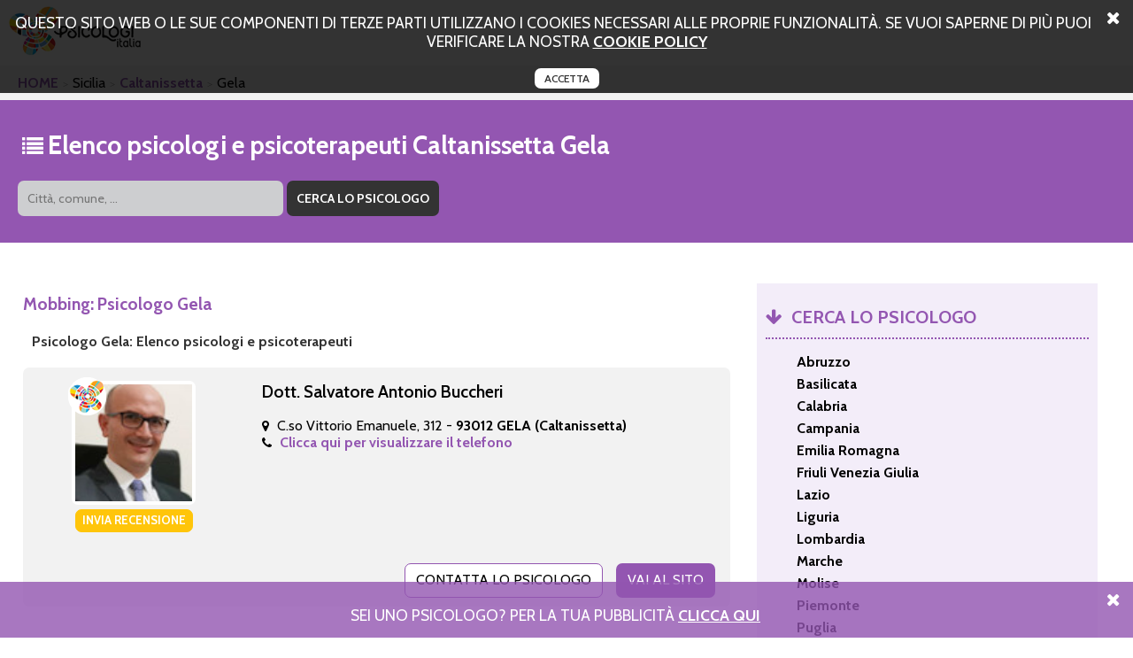

--- FILE ---
content_type: text/html; charset=UTF-8
request_url: https://www.ilmobbing.net/caltanissetta/gela.html
body_size: 34635
content:
<!DOCTYPE html PUBLIC "-//W3C//DTD XHTML+RDFa 1.0//EN" "http://www.w3.org/MarkUp/DTD/xhtml-rdfa-1.dtd">
<html xmlns="http://www.w3.org/1999/xhtml">
<head>
<meta http-equiv="Content-Type" content="text/html; charset=utf-8">
<title>Psicologo per mobbing a Gela.</title>
<meta name="description" content="Elenco di psicologi psicoterapeuti e psicoanalisti, regolarmente iscritti all'albo, che si occupano di mobbing. Scegli lo studio di psicologia a Gela." />
<meta name="keywords" content="mobbing a Gela, psicologi a Gela, psicoterapeuti a Gela." />
	<meta property="og:type" content="website" />
	<meta property="og:title" content="Psicologo per mobbing a Gela." />
	<meta property="og:url" content="https://www.ilmobbing.net/caltanissetta/gela.html" />
	<meta property="og:description" content="Elenco di psicologi psicoterapeuti e psicoanalisti, regolarmente iscritti all'albo, che si occupano di mobbing. Scegli lo studio di psicologia a Gela." />
	<meta property="og:image" content="https://www.ilmobbing.net/img/logo.png" />
<link rel="canonical" href="https://www.ilmobbing.net/caltanissetta/gela.html" /><script>
	var locos = [{"key":"Chieti","value":"https:\/\/www.ilmobbing.net\/chieti.html"},{"key":"Lanciano","value":"https:\/\/www.ilmobbing.net\/chieti\/lanciano.html"},{"key":"Ortona","value":"https:\/\/www.ilmobbing.net\/chieti\/ortona.html"},{"key":"Vasto","value":"https:\/\/www.ilmobbing.net\/chieti\/vasto.html"},{"key":"L'Aquila","value":"https:\/\/www.ilmobbing.net\/laquila.html"},{"key":"Avezzano","value":"https:\/\/www.ilmobbing.net\/laquila\/avezzano.html"},{"key":"L'aquila","value":"https:\/\/www.ilmobbing.net\/laquila\/laquila.html"},{"key":"Pescina","value":"https:\/\/www.ilmobbing.net\/laquila\/pescina.html"},{"key":"Pescara","value":"https:\/\/www.ilmobbing.net\/pescara.html"},{"key":"Cepagatti","value":"https:\/\/www.ilmobbing.net\/pescara\/cepagatti.html"},{"key":"Citt\u00e0 Sant'angelo","value":"https:\/\/www.ilmobbing.net\/pescara\/citta_santangelo.html"},{"key":"Montesilvano","value":"https:\/\/www.ilmobbing.net\/pescara\/montesilvano.html"},{"key":"Teramo","value":"https:\/\/www.ilmobbing.net\/teramo.html"},{"key":"Giulianova","value":"https:\/\/www.ilmobbing.net\/teramo\/giulianova.html"},{"key":"Martinsicuro","value":"https:\/\/www.ilmobbing.net\/teramo\/martinsicuro.html"},{"key":"Roseto Degli Abruzzi","value":"https:\/\/www.ilmobbing.net\/teramo\/roseto_degli_abruzzi.html"},{"key":"Matera","value":"https:\/\/www.ilmobbing.net\/matera.html"},{"key":"Castellaneta","value":"https:\/\/www.ilmobbing.net\/matera\/castellaneta.html"},{"key":"Montescaglioso","value":"https:\/\/www.ilmobbing.net\/matera\/montescaglioso.html"},{"key":"Potenza","value":"https:\/\/www.ilmobbing.net\/potenza.html"},{"key":"Catanzaro","value":"https:\/\/www.ilmobbing.net\/catanzaro.html"},{"key":"Lamezia Terme","value":"https:\/\/www.ilmobbing.net\/catanzaro\/lamezia_terme.html"},{"key":"Sellia Marina","value":"https:\/\/www.ilmobbing.net\/catanzaro\/sellia_marina.html"},{"key":"Cosenza","value":"https:\/\/www.ilmobbing.net\/cosenza.html"},{"key":"Paola","value":"https:\/\/www.ilmobbing.net\/cosenza\/paola.html"},{"key":"Rende","value":"https:\/\/www.ilmobbing.net\/cosenza\/rende.html"},{"key":"Reggio Calabria","value":"https:\/\/www.ilmobbing.net\/reggio_calabria.html"},{"key":"Cosoleto","value":"https:\/\/www.ilmobbing.net\/reggio_calabria\/cosoleto.html"},{"key":"Locri","value":"https:\/\/www.ilmobbing.net\/reggio_calabria\/locri.html"},{"key":"Siderno","value":"https:\/\/www.ilmobbing.net\/reggio_calabria\/siderno.html"},{"key":"Vibo Valentia","value":"https:\/\/www.ilmobbing.net\/vibo_valentia.html"},{"key":"Avellino","value":"https:\/\/www.ilmobbing.net\/avellino.html"},{"key":"Ariano Irpino","value":"https:\/\/www.ilmobbing.net\/avellino\/ariano_irpino.html"},{"key":"Rotondi","value":"https:\/\/www.ilmobbing.net\/avellino\/rotondi.html"},{"key":"Benevento","value":"https:\/\/www.ilmobbing.net\/benevento.html"},{"key":"Montesarchio","value":"https:\/\/www.ilmobbing.net\/benevento\/montesarchio.html"},{"key":"Caserta","value":"https:\/\/www.ilmobbing.net\/caserta.html"},{"key":"Aversa","value":"https:\/\/www.ilmobbing.net\/caserta\/aversa.html"},{"key":"Caianello","value":"https:\/\/www.ilmobbing.net\/caserta\/caianello.html"},{"key":"Castel Volturno","value":"https:\/\/www.ilmobbing.net\/caserta\/castel_volturno.html"},{"key":"Maddaloni","value":"https:\/\/www.ilmobbing.net\/caserta\/maddaloni.html"},{"key":"Marcianise","value":"https:\/\/www.ilmobbing.net\/caserta\/marcianise.html"},{"key":"Piedimonte Matese","value":"https:\/\/www.ilmobbing.net\/caserta\/piedimonte_matese.html"},{"key":"Recale","value":"https:\/\/www.ilmobbing.net\/caserta\/recale.html"},{"key":"Santa Maria Capua Vetere","value":"https:\/\/www.ilmobbing.net\/caserta\/santa_maria_capua_vetere.html"},{"key":"Trentola Ducenta","value":"https:\/\/www.ilmobbing.net\/caserta\/trentola_ducenta.html"},{"key":"Napoli","value":"https:\/\/www.ilmobbing.net\/napoli.html"},{"key":"Caivano","value":"https:\/\/www.ilmobbing.net\/napoli\/caivano.html"},{"key":"Capri","value":"https:\/\/www.ilmobbing.net\/napoli\/capri.html"},{"key":"Cardito","value":"https:\/\/www.ilmobbing.net\/napoli\/cardito.html"},{"key":"Casalnuovo Di Napoli","value":"https:\/\/www.ilmobbing.net\/napoli\/casalnuovo_di_napoli.html"},{"key":"Castellammare Di Stabia","value":"https:\/\/www.ilmobbing.net\/napoli\/castellammare_di_stabia.html"},{"key":"Ercolano","value":"https:\/\/www.ilmobbing.net\/napoli\/ercolano.html"},{"key":"Giugliano In Campania","value":"https:\/\/www.ilmobbing.net\/napoli\/giugliano_in_campania.html"},{"key":"Ischia","value":"https:\/\/www.ilmobbing.net\/napoli\/ischia.html"},{"key":"Marigliano","value":"https:\/\/www.ilmobbing.net\/napoli\/marigliano.html"},{"key":"Nola","value":"https:\/\/www.ilmobbing.net\/napoli\/nola.html"},{"key":"Pomigliano D'arco","value":"https:\/\/www.ilmobbing.net\/napoli\/pomigliano_darco.html"},{"key":"Portici","value":"https:\/\/www.ilmobbing.net\/napoli\/portici.html"},{"key":"Pozzuoli","value":"https:\/\/www.ilmobbing.net\/napoli\/pozzuoli.html"},{"key":"Qualiano","value":"https:\/\/www.ilmobbing.net\/napoli\/qualiano.html"},{"key":"San Giorgio A Cremano","value":"https:\/\/www.ilmobbing.net\/napoli\/san_giorgio_a_cremano.html"},{"key":"San Sebastiano Al Vesuvio","value":"https:\/\/www.ilmobbing.net\/napoli\/san_sebastiano_al_vesuvio.html"},{"key":"Somma Vesuviana","value":"https:\/\/www.ilmobbing.net\/napoli\/somma_vesuviana.html"},{"key":"Sorrento","value":"https:\/\/www.ilmobbing.net\/napoli\/sorrento.html"},{"key":"Salerno","value":"https:\/\/www.ilmobbing.net\/salerno.html"},{"key":"Agropoli","value":"https:\/\/www.ilmobbing.net\/salerno\/agropoli.html"},{"key":"Baronissi","value":"https:\/\/www.ilmobbing.net\/salerno\/baronissi.html"},{"key":"Battipaglia","value":"https:\/\/www.ilmobbing.net\/salerno\/battipaglia.html"},{"key":"Camerota","value":"https:\/\/www.ilmobbing.net\/salerno\/camerota.html"},{"key":"Eboli","value":"https:\/\/www.ilmobbing.net\/salerno\/eboli.html"},{"key":"Bologna","value":"https:\/\/www.ilmobbing.net\/bologna.html"},{"key":"Anzola Dell'emilia","value":"https:\/\/www.ilmobbing.net\/bologna\/anzola_dellemilia.html"},{"key":"Budrio","value":"https:\/\/www.ilmobbing.net\/bologna\/budrio.html"},{"key":"Calderara Di Reno","value":"https:\/\/www.ilmobbing.net\/bologna\/calderara_di_reno.html"},{"key":"Casalecchio Di Reno","value":"https:\/\/www.ilmobbing.net\/bologna\/casalecchio_di_reno.html"},{"key":"Casalfiumanese","value":"https:\/\/www.ilmobbing.net\/bologna\/casalfiumanese.html"},{"key":"Castel Maggiore","value":"https:\/\/www.ilmobbing.net\/bologna\/castel_maggiore.html"},{"key":"Castel San Pietro Terme","value":"https:\/\/www.ilmobbing.net\/bologna\/castel_san_pietro_terme.html"},{"key":"Castenaso","value":"https:\/\/www.ilmobbing.net\/bologna\/castenaso.html"},{"key":"Imola","value":"https:\/\/www.ilmobbing.net\/bologna\/imola.html"},{"key":"Pianoro","value":"https:\/\/www.ilmobbing.net\/bologna\/pianoro.html"},{"key":"San Giovanni In Persiceto","value":"https:\/\/www.ilmobbing.net\/bologna\/san_giovanni_in_persiceto.html"},{"key":"Valsamoggia","value":"https:\/\/www.ilmobbing.net\/bologna\/valsamoggia.html"},{"key":"Zola Predosa","value":"https:\/\/www.ilmobbing.net\/bologna\/zola_predosa.html"},{"key":"Ferrara","value":"https:\/\/www.ilmobbing.net\/ferrara.html"},{"key":"Argenta","value":"https:\/\/www.ilmobbing.net\/ferrara\/argenta.html"},{"key":"Comacchio","value":"https:\/\/www.ilmobbing.net\/ferrara\/comacchio.html"},{"key":"Sant'agostino","value":"https:\/\/www.ilmobbing.net\/ferrara\/santagostino.html"},{"key":"Forli Cesena","value":"https:\/\/www.ilmobbing.net\/forli_cesena.html"},{"key":"Cesena","value":"https:\/\/www.ilmobbing.net\/forli_cesena\/cesena.html"},{"key":"Forl\u00ec","value":"https:\/\/www.ilmobbing.net\/forli_cesena\/forli.html"},{"key":"Savignano Sul Rubicone","value":"https:\/\/www.ilmobbing.net\/forli_cesena\/savignano_sul_rubicone.html"},{"key":"Modena","value":"https:\/\/www.ilmobbing.net\/modena.html"},{"key":"Campogalliano","value":"https:\/\/www.ilmobbing.net\/modena\/campogalliano.html"},{"key":"Carpi","value":"https:\/\/www.ilmobbing.net\/modena\/carpi.html"},{"key":"Castelnuovo Rangone","value":"https:\/\/www.ilmobbing.net\/modena\/castelnuovo_rangone.html"},{"key":"Formigine","value":"https:\/\/www.ilmobbing.net\/modena\/formigine.html"},{"key":"Maranello","value":"https:\/\/www.ilmobbing.net\/modena\/maranello.html"},{"key":"Mirandola","value":"https:\/\/www.ilmobbing.net\/modena\/mirandola.html"},{"key":"Pavullo Nel Frignano","value":"https:\/\/www.ilmobbing.net\/modena\/pavullo_nel_frignano.html"},{"key":"Parma","value":"https:\/\/www.ilmobbing.net\/parma.html"},{"key":"Borgo Val Di Taro","value":"https:\/\/www.ilmobbing.net\/parma\/borgo_val_di_taro.html"},{"key":"Collecchio","value":"https:\/\/www.ilmobbing.net\/parma\/collecchio.html"},{"key":"Felino","value":"https:\/\/www.ilmobbing.net\/parma\/felino.html"},{"key":"Piacenza","value":"https:\/\/www.ilmobbing.net\/piacenza.html"},{"key":"Ravenna","value":"https:\/\/www.ilmobbing.net\/ravenna.html"},{"key":"Alfonsine","value":"https:\/\/www.ilmobbing.net\/ravenna\/alfonsine.html"},{"key":"Brisighella","value":"https:\/\/www.ilmobbing.net\/ravenna\/brisighella.html"},{"key":"Cervia","value":"https:\/\/www.ilmobbing.net\/ravenna\/cervia.html"},{"key":"Conselice","value":"https:\/\/www.ilmobbing.net\/ravenna\/conselice.html"},{"key":"Faenza","value":"https:\/\/www.ilmobbing.net\/ravenna\/faenza.html"},{"key":"Lugo","value":"https:\/\/www.ilmobbing.net\/ravenna\/lugo.html"},{"key":"Reggio Emilia","value":"https:\/\/www.ilmobbing.net\/reggio_emilia.html"},{"key":"Casalgrande","value":"https:\/\/www.ilmobbing.net\/reggio_emilia\/casalgrande.html"},{"key":"Castelnovo Ne' Monti","value":"https:\/\/www.ilmobbing.net\/reggio_emilia\/castelnovo_ne_monti.html"},{"key":"Guastalla","value":"https:\/\/www.ilmobbing.net\/reggio_emilia\/guastalla.html"},{"key":"Montecchio Emilia","value":"https:\/\/www.ilmobbing.net\/reggio_emilia\/montecchio_emilia.html"},{"key":"Scandiano","value":"https:\/\/www.ilmobbing.net\/reggio_emilia\/scandiano.html"},{"key":"Rimini","value":"https:\/\/www.ilmobbing.net\/rimini.html"},{"key":"Montescudo","value":"https:\/\/www.ilmobbing.net\/rimini\/montescudo.html"},{"key":"San Giovanni In Marignano","value":"https:\/\/www.ilmobbing.net\/rimini\/san_giovanni_in_marignano.html"},{"key":"Santarcangelo Di Romagna","value":"https:\/\/www.ilmobbing.net\/rimini\/santarcangelo_di_romagna.html"},{"key":"Gorizia","value":"https:\/\/www.ilmobbing.net\/gorizia.html"},{"key":"Gorizia","value":"https:\/\/www.ilmobbing.net\/gorizia\/gorizia.html"},{"key":"","value":"https:\/\/www.ilmobbing.net\/gorizia\/gorizia\/.html"},{"key":"Monfalcone","value":"https:\/\/www.ilmobbing.net\/gorizia\/monfalcone.html"},{"key":"Romans D'isonzo","value":"https:\/\/www.ilmobbing.net\/gorizia\/romans_disonzo.html"},{"key":"Pordenone","value":"https:\/\/www.ilmobbing.net\/pordenone.html"},{"key":"Cordenons","value":"https:\/\/www.ilmobbing.net\/pordenone\/cordenons.html"},{"key":"Porcia","value":"https:\/\/www.ilmobbing.net\/pordenone\/porcia.html"},{"key":"Pordenone","value":"https:\/\/www.ilmobbing.net\/pordenone\/pordenone.html"},{"key":"","value":"https:\/\/www.ilmobbing.net\/pordenone\/pordenone\/.html"},{"key":"Spilimbergo","value":"https:\/\/www.ilmobbing.net\/pordenone\/spilimbergo.html"},{"key":"Trieste","value":"https:\/\/www.ilmobbing.net\/trieste.html"},{"key":"Udine","value":"https:\/\/www.ilmobbing.net\/udine.html"},{"key":"Codroipo","value":"https:\/\/www.ilmobbing.net\/udine\/codroipo.html"},{"key":"Reana Del Rojale","value":"https:\/\/www.ilmobbing.net\/udine\/reana_del_rojale.html"},{"key":"Ruda","value":"https:\/\/www.ilmobbing.net\/udine\/ruda.html"},{"key":"San Giorgio Di Nogaro","value":"https:\/\/www.ilmobbing.net\/udine\/san_giorgio_di_nogaro.html"},{"key":"Udine","value":"https:\/\/www.ilmobbing.net\/udine\/udine.html"},{"key":"","value":"https:\/\/www.ilmobbing.net\/udine\/udine\/.html"},{"key":"Frosinone","value":"https:\/\/www.ilmobbing.net\/frosinone.html"},{"key":"Cassino","value":"https:\/\/www.ilmobbing.net\/frosinone\/cassino.html"},{"key":"Ceccano","value":"https:\/\/www.ilmobbing.net\/frosinone\/ceccano.html"},{"key":"Fiuggi","value":"https:\/\/www.ilmobbing.net\/frosinone\/fiuggi.html"},{"key":"Pontecorvo","value":"https:\/\/www.ilmobbing.net\/frosinone\/pontecorvo.html"},{"key":"Sora","value":"https:\/\/www.ilmobbing.net\/frosinone\/sora.html"},{"key":"Latina","value":"https:\/\/www.ilmobbing.net\/latina.html"},{"key":"Fondi","value":"https:\/\/www.ilmobbing.net\/latina\/fondi.html"},{"key":"Formia","value":"https:\/\/www.ilmobbing.net\/latina\/formia.html"},{"key":"Minturno","value":"https:\/\/www.ilmobbing.net\/latina\/minturno.html"},{"key":"San Felice Circeo","value":"https:\/\/www.ilmobbing.net\/latina\/san_felice_circeo.html"},{"key":"Rieti","value":"https:\/\/www.ilmobbing.net\/rieti.html"},{"key":"Fara In Sabina","value":"https:\/\/www.ilmobbing.net\/rieti\/fara_in_sabina.html"},{"key":"Roma","value":"https:\/\/www.ilmobbing.net\/roma.html"},{"key":"Anguillara Sabazia","value":"https:\/\/www.ilmobbing.net\/roma\/anguillara_sabazia.html"},{"key":"Anzio","value":"https:\/\/www.ilmobbing.net\/roma\/anzio.html"},{"key":"Ardea","value":"https:\/\/www.ilmobbing.net\/roma\/ardea.html"},{"key":"Artena","value":"https:\/\/www.ilmobbing.net\/roma\/artena.html"},{"key":"Bracciano","value":"https:\/\/www.ilmobbing.net\/roma\/bracciano.html"},{"key":"Castelnuovo Di Porto","value":"https:\/\/www.ilmobbing.net\/roma\/castelnuovo_di_porto.html"},{"key":"Fonte Nuova","value":"https:\/\/www.ilmobbing.net\/roma\/fonte_nuova.html"},{"key":"Formello","value":"https:\/\/www.ilmobbing.net\/roma\/formello.html"},{"key":"Grottaferrata","value":"https:\/\/www.ilmobbing.net\/roma\/grottaferrata.html"},{"key":"Guidonia Montecelio","value":"https:\/\/www.ilmobbing.net\/roma\/guidonia_montecelio.html"},{"key":"Ladispoli","value":"https:\/\/www.ilmobbing.net\/roma\/ladispoli.html"},{"key":"Marino","value":"https:\/\/www.ilmobbing.net\/roma\/marino.html"},{"key":"Monterotondo","value":"https:\/\/www.ilmobbing.net\/roma\/monterotondo.html"},{"key":"Morlupo","value":"https:\/\/www.ilmobbing.net\/roma\/morlupo.html"},{"key":"Nettuno","value":"https:\/\/www.ilmobbing.net\/roma\/nettuno.html"},{"key":"Pomezia","value":"https:\/\/www.ilmobbing.net\/roma\/pomezia.html"},{"key":"Riano","value":"https:\/\/www.ilmobbing.net\/roma\/riano.html"},{"key":"Trevignano Romano","value":"https:\/\/www.ilmobbing.net\/roma\/trevignano_romano.html"},{"key":"Valmontone","value":"https:\/\/www.ilmobbing.net\/roma\/valmontone.html"},{"key":"Viterbo","value":"https:\/\/www.ilmobbing.net\/viterbo.html"},{"key":"Civita Castellana","value":"https:\/\/www.ilmobbing.net\/viterbo\/civita_castellana.html"},{"key":"Orte","value":"https:\/\/www.ilmobbing.net\/viterbo\/orte.html"},{"key":"Ronciglione","value":"https:\/\/www.ilmobbing.net\/viterbo\/ronciglione.html"},{"key":"Genova","value":"https:\/\/www.ilmobbing.net\/genova.html"},{"key":"Chiavari","value":"https:\/\/www.ilmobbing.net\/genova\/chiavari.html"},{"key":"Leivi","value":"https:\/\/www.ilmobbing.net\/genova\/leivi.html"},{"key":"Imperia","value":"https:\/\/www.ilmobbing.net\/imperia.html"},{"key":"La Spezia","value":"https:\/\/www.ilmobbing.net\/la_spezia.html"},{"key":"Bolano","value":"https:\/\/www.ilmobbing.net\/la_spezia\/bolano.html"},{"key":"Sarzana","value":"https:\/\/www.ilmobbing.net\/la_spezia\/sarzana.html"},{"key":"Savona","value":"https:\/\/www.ilmobbing.net\/savona.html"},{"key":"Albenga","value":"https:\/\/www.ilmobbing.net\/savona\/albenga.html"},{"key":"Pietra Ligure","value":"https:\/\/www.ilmobbing.net\/savona\/pietra_ligure.html"},{"key":"Bergamo","value":"https:\/\/www.ilmobbing.net\/bergamo.html"},{"key":"Albino","value":"https:\/\/www.ilmobbing.net\/bergamo\/albino.html"},{"key":"Alzano Lombardo","value":"https:\/\/www.ilmobbing.net\/bergamo\/alzano_lombardo.html"},{"key":"Brembate Di Sopra","value":"https:\/\/www.ilmobbing.net\/bergamo\/brembate_di_sopra.html"},{"key":"Capriate San Gervasio","value":"https:\/\/www.ilmobbing.net\/bergamo\/capriate_san_gervasio.html"},{"key":"Dalmine","value":"https:\/\/www.ilmobbing.net\/bergamo\/dalmine.html"},{"key":"Gazzaniga","value":"https:\/\/www.ilmobbing.net\/bergamo\/gazzaniga.html"},{"key":"Gorle","value":"https:\/\/www.ilmobbing.net\/bergamo\/gorle.html"},{"key":"Mozzo","value":"https:\/\/www.ilmobbing.net\/bergamo\/mozzo.html"},{"key":"Romano Di Lombardia","value":"https:\/\/www.ilmobbing.net\/bergamo\/romano_di_lombardia.html"},{"key":"Sarnico","value":"https:\/\/www.ilmobbing.net\/bergamo\/sarnico.html"},{"key":"Scanzorosciate","value":"https:\/\/www.ilmobbing.net\/bergamo\/scanzorosciate.html"},{"key":"Seriate","value":"https:\/\/www.ilmobbing.net\/bergamo\/seriate.html"},{"key":"Torre Boldone","value":"https:\/\/www.ilmobbing.net\/bergamo\/torre_boldone.html"},{"key":"Trescore Balneario","value":"https:\/\/www.ilmobbing.net\/bergamo\/trescore_balneario.html"},{"key":"Treviglio","value":"https:\/\/www.ilmobbing.net\/bergamo\/treviglio.html"},{"key":"Zanica","value":"https:\/\/www.ilmobbing.net\/bergamo\/zanica.html"},{"key":"Brescia","value":"https:\/\/www.ilmobbing.net\/brescia.html"},{"key":"Cellatica","value":"https:\/\/www.ilmobbing.net\/brescia\/cellatica.html"},{"key":"Darfo Boario Terme","value":"https:\/\/www.ilmobbing.net\/brescia\/darfo_boario_terme.html"},{"key":"Dello","value":"https:\/\/www.ilmobbing.net\/brescia\/dello.html"},{"key":"Desenzano Del Garda","value":"https:\/\/www.ilmobbing.net\/brescia\/desenzano_del_garda.html"},{"key":"Erbusco","value":"https:\/\/www.ilmobbing.net\/brescia\/erbusco.html"},{"key":"Esine","value":"https:\/\/www.ilmobbing.net\/brescia\/esine.html"},{"key":"Manerbio","value":"https:\/\/www.ilmobbing.net\/brescia\/manerbio.html"},{"key":"Orzinuovi","value":"https:\/\/www.ilmobbing.net\/brescia\/orzinuovi.html"},{"key":"Palazzolo Sull'oglio","value":"https:\/\/www.ilmobbing.net\/brescia\/palazzolo_sulloglio.html"},{"key":"Passirano","value":"https:\/\/www.ilmobbing.net\/brescia\/passirano.html"},{"key":"Provaglio D'iseo","value":"https:\/\/www.ilmobbing.net\/brescia\/provaglio_diseo.html"},{"key":"Rovato","value":"https:\/\/www.ilmobbing.net\/brescia\/rovato.html"},{"key":"Como","value":"https:\/\/www.ilmobbing.net\/como.html"},{"key":"Albavilla","value":"https:\/\/www.ilmobbing.net\/como\/albavilla.html"},{"key":"Carugo","value":"https:\/\/www.ilmobbing.net\/como\/carugo.html"},{"key":"Cassina Rizzardi","value":"https:\/\/www.ilmobbing.net\/como\/cassina_rizzardi.html"},{"key":"Erba","value":"https:\/\/www.ilmobbing.net\/como\/erba.html"},{"key":"Lipomo","value":"https:\/\/www.ilmobbing.net\/como\/lipomo.html"},{"key":"Lurate Caccivio","value":"https:\/\/www.ilmobbing.net\/como\/lurate_caccivio.html"},{"key":"Mariano Comense","value":"https:\/\/www.ilmobbing.net\/como\/mariano_comense.html"},{"key":"Cremona","value":"https:\/\/www.ilmobbing.net\/cremona.html"},{"key":"Casalmaggiore","value":"https:\/\/www.ilmobbing.net\/cremona\/casalmaggiore.html"},{"key":"Castelverde","value":"https:\/\/www.ilmobbing.net\/cremona\/castelverde.html"},{"key":"Crema","value":"https:\/\/www.ilmobbing.net\/cremona\/crema.html"},{"key":"Lecco","value":"https:\/\/www.ilmobbing.net\/lecco.html"},{"key":"Dolzago","value":"https:\/\/www.ilmobbing.net\/lecco\/dolzago.html"},{"key":"Merate","value":"https:\/\/www.ilmobbing.net\/lecco\/merate.html"},{"key":"Sirone","value":"https:\/\/www.ilmobbing.net\/lecco\/sirone.html"},{"key":"Lodi","value":"https:\/\/www.ilmobbing.net\/lodi.html"},{"key":"Casalpusterlengo","value":"https:\/\/www.ilmobbing.net\/lodi\/casalpusterlengo.html"},{"key":"Codogno","value":"https:\/\/www.ilmobbing.net\/lodi\/codogno.html"},{"key":"Lodi ","value":"https:\/\/www.ilmobbing.net\/lodi\/lodi.html"},{"key":"","value":"https:\/\/www.ilmobbing.net\/lodi\/lodi\/.html"},{"key":"Mantova","value":"https:\/\/www.ilmobbing.net\/mantova.html"},{"key":"Asola","value":"https:\/\/www.ilmobbing.net\/mantova\/asola.html"},{"key":"Mariana Mantovana","value":"https:\/\/www.ilmobbing.net\/mantova\/mariana_mantovana.html"},{"key":"Porto Mantovano","value":"https:\/\/www.ilmobbing.net\/mantova\/porto_mantovano.html"},{"key":"San Benedetto Po","value":"https:\/\/www.ilmobbing.net\/mantova\/san_benedetto_po.html"},{"key":"Suzzara","value":"https:\/\/www.ilmobbing.net\/mantova\/suzzara.html"},{"key":"Viadana","value":"https:\/\/www.ilmobbing.net\/mantova\/viadana.html"},{"key":"Virgilio","value":"https:\/\/www.ilmobbing.net\/mantova\/virgilio.html"},{"key":"Milano","value":"https:\/\/www.ilmobbing.net\/milano.html"},{"key":"Basiglio","value":"https:\/\/www.ilmobbing.net\/milano\/basiglio.html"},{"key":"Bresso","value":"https:\/\/www.ilmobbing.net\/milano\/bresso.html"},{"key":"Bussero","value":"https:\/\/www.ilmobbing.net\/milano\/bussero.html"},{"key":"Canegrate","value":"https:\/\/www.ilmobbing.net\/milano\/canegrate.html"},{"key":"Cernusco Sul Naviglio","value":"https:\/\/www.ilmobbing.net\/milano\/cernusco_sul_naviglio.html"},{"key":"Cesano Boscone","value":"https:\/\/www.ilmobbing.net\/milano\/cesano_boscone.html"},{"key":"Cologno Monzese","value":"https:\/\/www.ilmobbing.net\/milano\/cologno_monzese.html"},{"key":"Cornaredo","value":"https:\/\/www.ilmobbing.net\/milano\/cornaredo.html"},{"key":"Garbagnate Milanese","value":"https:\/\/www.ilmobbing.net\/milano\/garbagnate_milanese.html"},{"key":"Legnano","value":"https:\/\/www.ilmobbing.net\/milano\/legnano.html"},{"key":"Locate Di Triulzi","value":"https:\/\/www.ilmobbing.net\/milano\/locate_di_triulzi.html"},{"key":"Magenta","value":"https:\/\/www.ilmobbing.net\/milano\/magenta.html"},{"key":"Melegnano","value":"https:\/\/www.ilmobbing.net\/milano\/melegnano.html"},{"key":"Noviglio","value":"https:\/\/www.ilmobbing.net\/milano\/noviglio.html"},{"key":"Paderno Dugnano","value":"https:\/\/www.ilmobbing.net\/milano\/paderno_dugnano.html"},{"key":"Parabiago","value":"https:\/\/www.ilmobbing.net\/milano\/parabiago.html"},{"key":"Rho","value":"https:\/\/www.ilmobbing.net\/milano\/rho.html"},{"key":"San Giuliano Milanese","value":"https:\/\/www.ilmobbing.net\/milano\/san_giuliano_milanese.html"},{"key":"Segrate","value":"https:\/\/www.ilmobbing.net\/milano\/segrate.html"},{"key":"Senago","value":"https:\/\/www.ilmobbing.net\/milano\/senago.html"},{"key":"Sesto San Giovanni","value":"https:\/\/www.ilmobbing.net\/milano\/sesto_san_giovanni.html"},{"key":"Trezzo Sull'adda","value":"https:\/\/www.ilmobbing.net\/milano\/trezzo_sulladda.html"},{"key":"Vaprio D'adda","value":"https:\/\/www.ilmobbing.net\/milano\/vaprio_dadda.html"},{"key":"Monza Brianza","value":"https:\/\/www.ilmobbing.net\/monza_brianza.html"},{"key":"Bernareggio","value":"https:\/\/www.ilmobbing.net\/monza_brianza\/bernareggio.html"},{"key":"Biassono","value":"https:\/\/www.ilmobbing.net\/monza_brianza\/biassono.html"},{"key":"Brugherio","value":"https:\/\/www.ilmobbing.net\/monza_brianza\/brugherio.html"},{"key":"Carnate","value":"https:\/\/www.ilmobbing.net\/monza_brianza\/carnate.html"},{"key":"Cesano Maderno","value":"https:\/\/www.ilmobbing.net\/monza_brianza\/cesano_maderno.html"},{"key":"Concorezzo","value":"https:\/\/www.ilmobbing.net\/monza_brianza\/concorezzo.html"},{"key":"Desio","value":"https:\/\/www.ilmobbing.net\/monza_brianza\/desio.html"},{"key":"Lissone","value":"https:\/\/www.ilmobbing.net\/monza_brianza\/lissone.html"},{"key":"Monza","value":"https:\/\/www.ilmobbing.net\/monza_brianza\/monza.html"},{"key":"Ronco Briantino","value":"https:\/\/www.ilmobbing.net\/monza_brianza\/ronco_briantino.html"},{"key":"Seregno","value":"https:\/\/www.ilmobbing.net\/monza_brianza\/seregno.html"},{"key":"Vedano Al Lambro","value":"https:\/\/www.ilmobbing.net\/monza_brianza\/vedano_al_lambro.html"},{"key":"Vimercate","value":"https:\/\/www.ilmobbing.net\/monza_brianza\/vimercate.html"},{"key":"Pavia","value":"https:\/\/www.ilmobbing.net\/pavia.html"},{"key":"Scaldasole","value":"https:\/\/www.ilmobbing.net\/pavia\/scaldasole.html"},{"key":"Vigevano","value":"https:\/\/www.ilmobbing.net\/pavia\/vigevano.html"},{"key":"Voghera","value":"https:\/\/www.ilmobbing.net\/pavia\/voghera.html"},{"key":"Sondrio","value":"https:\/\/www.ilmobbing.net\/sondrio.html"},{"key":"Varese","value":"https:\/\/www.ilmobbing.net\/varese.html"},{"key":"Busto Arsizio","value":"https:\/\/www.ilmobbing.net\/varese\/busto_arsizio.html"},{"key":"Cantello","value":"https:\/\/www.ilmobbing.net\/varese\/cantello.html"},{"key":"Cassano Magnago","value":"https:\/\/www.ilmobbing.net\/varese\/cassano_magnago.html"},{"key":"Fagnano Olona","value":"https:\/\/www.ilmobbing.net\/varese\/fagnano_olona.html"},{"key":"Gallarate","value":"https:\/\/www.ilmobbing.net\/varese\/gallarate.html"},{"key":"Marchirolo","value":"https:\/\/www.ilmobbing.net\/varese\/marchirolo.html"},{"key":"Mesenzana","value":"https:\/\/www.ilmobbing.net\/varese\/mesenzana.html"},{"key":"Origgio","value":"https:\/\/www.ilmobbing.net\/varese\/origgio.html"},{"key":"Saronno","value":"https:\/\/www.ilmobbing.net\/varese\/saronno.html"},{"key":"Sesto Calende","value":"https:\/\/www.ilmobbing.net\/varese\/sesto_calende.html"},{"key":"Ancona","value":"https:\/\/www.ilmobbing.net\/ancona.html"},{"key":"Castelfidardo","value":"https:\/\/www.ilmobbing.net\/ancona\/castelfidardo.html"},{"key":"Chiaravalle","value":"https:\/\/www.ilmobbing.net\/ancona\/chiaravalle.html"},{"key":"Corinaldo","value":"https:\/\/www.ilmobbing.net\/ancona\/corinaldo.html"},{"key":"Fabriano","value":"https:\/\/www.ilmobbing.net\/ancona\/fabriano.html"},{"key":"Falconara Marittima","value":"https:\/\/www.ilmobbing.net\/ancona\/falconara_marittima.html"},{"key":"Filottrano","value":"https:\/\/www.ilmobbing.net\/ancona\/filottrano.html"},{"key":"Jesi","value":"https:\/\/www.ilmobbing.net\/ancona\/jesi.html"},{"key":"Loreto","value":"https:\/\/www.ilmobbing.net\/ancona\/loreto.html"},{"key":"Osimo","value":"https:\/\/www.ilmobbing.net\/ancona\/osimo.html"},{"key":"Senigallia","value":"https:\/\/www.ilmobbing.net\/ancona\/senigallia.html"},{"key":"Ascoli Piceno","value":"https:\/\/www.ilmobbing.net\/ascoli_piceno.html"},{"key":"San Benedetto Del Tronto","value":"https:\/\/www.ilmobbing.net\/ascoli_piceno\/san_benedetto_del_tronto.html"},{"key":"Fermo","value":"https:\/\/www.ilmobbing.net\/fermo.html"},{"key":"Porto San Giorgio","value":"https:\/\/www.ilmobbing.net\/fermo\/porto_san_giorgio.html"},{"key":"Porto Sant'elpidio","value":"https:\/\/www.ilmobbing.net\/fermo\/porto_santelpidio.html"},{"key":"Macerata","value":"https:\/\/www.ilmobbing.net\/macerata.html"},{"key":"Civitanova Marche","value":"https:\/\/www.ilmobbing.net\/macerata\/civitanova_marche.html"},{"key":"Pesaro E Urbino","value":"https:\/\/www.ilmobbing.net\/pesaro_e_urbino.html"},{"key":"Fano","value":"https:\/\/www.ilmobbing.net\/pesaro_e_urbino\/fano.html"},{"key":"Fossombrone","value":"https:\/\/www.ilmobbing.net\/pesaro_e_urbino\/fossombrone.html"},{"key":"Pesaro","value":"https:\/\/www.ilmobbing.net\/pesaro_e_urbino\/pesaro.html"},{"key":"Sant'angelo In Lizzola","value":"https:\/\/www.ilmobbing.net\/pesaro_e_urbino\/santangelo_in_lizzola.html"},{"key":"Sassocorvaro","value":"https:\/\/www.ilmobbing.net\/pesaro_e_urbino\/sassocorvaro.html"},{"key":"Urbino","value":"https:\/\/www.ilmobbing.net\/pesaro_e_urbino\/urbino.html"},{"key":"Vallefoglia","value":"https:\/\/www.ilmobbing.net\/pesaro_e_urbino\/vallefoglia.html"},{"key":"Isernia","value":"https:\/\/www.ilmobbing.net\/isernia.html"},{"key":"Venafro","value":"https:\/\/www.ilmobbing.net\/isernia\/venafro.html"},{"key":"Alessandria","value":"https:\/\/www.ilmobbing.net\/alessandria.html"},{"key":"Casale Monferrato","value":"https:\/\/www.ilmobbing.net\/alessandria\/casale_monferrato.html"},{"key":"Novi Ligure","value":"https:\/\/www.ilmobbing.net\/alessandria\/novi_ligure.html"},{"key":"Tortona","value":"https:\/\/www.ilmobbing.net\/alessandria\/tortona.html"},{"key":"Asti","value":"https:\/\/www.ilmobbing.net\/asti.html"},{"key":"Asti","value":"https:\/\/www.ilmobbing.net\/asti\/asti.html"},{"key":"","value":"https:\/\/www.ilmobbing.net\/asti\/asti\/.html"},{"key":"Roatto","value":"https:\/\/www.ilmobbing.net\/asti\/roatto.html"},{"key":"Biella","value":"https:\/\/www.ilmobbing.net\/biella.html"},{"key":"Cuneo","value":"https:\/\/www.ilmobbing.net\/cuneo.html"},{"key":"Alba","value":"https:\/\/www.ilmobbing.net\/cuneo\/alba.html"},{"key":"Bra","value":"https:\/\/www.ilmobbing.net\/cuneo\/bra.html"},{"key":"Ceva","value":"https:\/\/www.ilmobbing.net\/cuneo\/ceva.html"},{"key":"Saluzzo","value":"https:\/\/www.ilmobbing.net\/cuneo\/saluzzo.html"},{"key":"Vicoforte","value":"https:\/\/www.ilmobbing.net\/cuneo\/vicoforte.html"},{"key":"Novara","value":"https:\/\/www.ilmobbing.net\/novara.html"},{"key":"Borgomanero","value":"https:\/\/www.ilmobbing.net\/novara\/borgomanero.html"},{"key":"Castelletto Sopra Ticino","value":"https:\/\/www.ilmobbing.net\/novara\/castelletto_sopra_ticino.html"},{"key":"Galliate","value":"https:\/\/www.ilmobbing.net\/novara\/galliate.html"},{"key":"Torino","value":"https:\/\/www.ilmobbing.net\/torino.html"},{"key":"Almese","value":"https:\/\/www.ilmobbing.net\/torino\/almese.html"},{"key":"Buttigliera Alta","value":"https:\/\/www.ilmobbing.net\/torino\/buttigliera_alta.html"},{"key":"Carmagnola","value":"https:\/\/www.ilmobbing.net\/torino\/carmagnola.html"},{"key":"Caselette","value":"https:\/\/www.ilmobbing.net\/torino\/caselette.html"},{"key":"Ciri\u00e8","value":"https:\/\/www.ilmobbing.net\/torino\/cirie.html"},{"key":"Giaveno","value":"https:\/\/www.ilmobbing.net\/torino\/giaveno.html"},{"key":"Ivrea","value":"https:\/\/www.ilmobbing.net\/torino\/ivrea.html"},{"key":"Mappano Torinese","value":"https:\/\/www.ilmobbing.net\/torino\/mappano_torinese.html"},{"key":"Orbassano","value":"https:\/\/www.ilmobbing.net\/torino\/orbassano.html"},{"key":"Rivoli","value":"https:\/\/www.ilmobbing.net\/torino\/rivoli.html"},{"key":"Rubiana","value":"https:\/\/www.ilmobbing.net\/torino\/rubiana.html"},{"key":"San Pietro Val Lemina","value":"https:\/\/www.ilmobbing.net\/torino\/san_pietro_val_lemina.html"},{"key":"Vigone","value":"https:\/\/www.ilmobbing.net\/torino\/vigone.html"},{"key":"Verbano Cusio Ossola","value":"https:\/\/www.ilmobbing.net\/verbano_cusio_ossola.html"},{"key":"Verbania","value":"https:\/\/www.ilmobbing.net\/verbano_cusio_ossola\/verbania.html"},{"key":"Vercelli","value":"https:\/\/www.ilmobbing.net\/vercelli.html"},{"key":"Bari","value":"https:\/\/www.ilmobbing.net\/bari.html"},{"key":"Capurso","value":"https:\/\/www.ilmobbing.net\/bari\/capurso.html"},{"key":"Gioia Del Colle","value":"https:\/\/www.ilmobbing.net\/bari\/gioia_del_colle.html"},{"key":"Gravina In Puglia","value":"https:\/\/www.ilmobbing.net\/bari\/gravina_in_puglia.html"},{"key":"Modugno","value":"https:\/\/www.ilmobbing.net\/bari\/modugno.html"},{"key":"Putignano","value":"https:\/\/www.ilmobbing.net\/bari\/putignano.html"},{"key":"Barletta Andria Trani","value":"https:\/\/www.ilmobbing.net\/barletta_andria_trani.html"},{"key":"Bisceglie","value":"https:\/\/www.ilmobbing.net\/barletta_andria_trani\/bisceglie.html"},{"key":"Canosa Di Puglia","value":"https:\/\/www.ilmobbing.net\/barletta_andria_trani\/canosa_di_puglia.html"},{"key":"Trani","value":"https:\/\/www.ilmobbing.net\/barletta_andria_trani\/trani.html"},{"key":"Brindisi","value":"https:\/\/www.ilmobbing.net\/brindisi.html"},{"key":"Ceglie Messapica","value":"https:\/\/www.ilmobbing.net\/brindisi\/ceglie_messapica.html"},{"key":"Fasano","value":"https:\/\/www.ilmobbing.net\/brindisi\/fasano.html"},{"key":"Foggia","value":"https:\/\/www.ilmobbing.net\/foggia.html"},{"key":"Manfredonia","value":"https:\/\/www.ilmobbing.net\/foggia\/manfredonia.html"},{"key":"Orta Nova","value":"https:\/\/www.ilmobbing.net\/foggia\/orta_nova.html"},{"key":"Lecce","value":"https:\/\/www.ilmobbing.net\/lecce.html"},{"key":"Arnesano","value":"https:\/\/www.ilmobbing.net\/lecce\/arnesano.html"},{"key":"Monteroni Di Lecce","value":"https:\/\/www.ilmobbing.net\/lecce\/monteroni_di_lecce.html"},{"key":"Ruffano","value":"https:\/\/www.ilmobbing.net\/lecce\/ruffano.html"},{"key":"Trepuzzi","value":"https:\/\/www.ilmobbing.net\/lecce\/trepuzzi.html"},{"key":"Taranto","value":"https:\/\/www.ilmobbing.net\/taranto.html"},{"key":"Castellaneta","value":"https:\/\/www.ilmobbing.net\/taranto\/castellaneta.html"},{"key":"Pulsano","value":"https:\/\/www.ilmobbing.net\/taranto\/pulsano.html"},{"key":"Cagliari","value":"https:\/\/www.ilmobbing.net\/cagliari.html"},{"key":"Decimomannu","value":"https:\/\/www.ilmobbing.net\/cagliari\/decimomannu.html"},{"key":"Pula","value":"https:\/\/www.ilmobbing.net\/cagliari\/pula.html"},{"key":"Villasor","value":"https:\/\/www.ilmobbing.net\/cagliari\/villasor.html"},{"key":"Carbonia Iglesias","value":"https:\/\/www.ilmobbing.net\/carbonia_iglesias.html"},{"key":"Carbonia","value":"https:\/\/www.ilmobbing.net\/carbonia_iglesias\/carbonia.html"},{"key":"Iglesias","value":"https:\/\/www.ilmobbing.net\/carbonia_iglesias\/iglesias.html"},{"key":"Medio Campidano","value":"https:\/\/www.ilmobbing.net\/medio_campidano.html"},{"key":"Guspini","value":"https:\/\/www.ilmobbing.net\/medio_campidano\/guspini.html"},{"key":"San Gavino Monreale","value":"https:\/\/www.ilmobbing.net\/medio_campidano\/san_gavino_monreale.html"},{"key":"Sanluri","value":"https:\/\/www.ilmobbing.net\/medio_campidano\/sanluri.html"},{"key":"Nuoro","value":"https:\/\/www.ilmobbing.net\/nuoro.html"},{"key":"Oristano","value":"https:\/\/www.ilmobbing.net\/oristano.html"},{"key":"Ghilarza","value":"https:\/\/www.ilmobbing.net\/oristano\/ghilarza.html"},{"key":"Sassari","value":"https:\/\/www.ilmobbing.net\/sassari.html"},{"key":"Arzachena","value":"https:\/\/www.ilmobbing.net\/sassari\/arzachena.html"},{"key":"Olbia","value":"https:\/\/www.ilmobbing.net\/sassari\/olbia.html"},{"key":"Tempio Pausania","value":"https:\/\/www.ilmobbing.net\/sassari\/tempio_pausania.html"},{"key":"Agrigento","value":"https:\/\/www.ilmobbing.net\/agrigento.html"},{"key":"Favara","value":"https:\/\/www.ilmobbing.net\/agrigento\/favara.html"},{"key":"Caltanissetta","value":"https:\/\/www.ilmobbing.net\/caltanissetta.html"},{"key":"Gela","value":"https:\/\/www.ilmobbing.net\/caltanissetta\/gela.html"},{"key":"Niscemi","value":"https:\/\/www.ilmobbing.net\/caltanissetta\/niscemi.html"},{"key":"Catania","value":"https:\/\/www.ilmobbing.net\/catania.html"},{"key":"Acireale","value":"https:\/\/www.ilmobbing.net\/catania\/acireale.html"},{"key":"Gravina Di Catania","value":"https:\/\/www.ilmobbing.net\/catania\/gravina_di_catania.html"},{"key":"San Gregorio Di Catania","value":"https:\/\/www.ilmobbing.net\/catania\/san_gregorio_di_catania.html"},{"key":"Messina","value":"https:\/\/www.ilmobbing.net\/messina.html"},{"key":"Palermo","value":"https:\/\/www.ilmobbing.net\/palermo.html"},{"key":"Bagheria","value":"https:\/\/www.ilmobbing.net\/palermo\/bagheria.html"},{"key":"Campofelice Di Roccella","value":"https:\/\/www.ilmobbing.net\/palermo\/campofelice_di_roccella.html"},{"key":"Cefal\u00f9","value":"https:\/\/www.ilmobbing.net\/palermo\/cefalu.html"},{"key":"Piana Degli Albanesi","value":"https:\/\/www.ilmobbing.net\/palermo\/piana_degli_albanesi.html"},{"key":"Ragusa","value":"https:\/\/www.ilmobbing.net\/ragusa.html"},{"key":"Comiso","value":"https:\/\/www.ilmobbing.net\/ragusa\/comiso.html"},{"key":"Siracusa","value":"https:\/\/www.ilmobbing.net\/siracusa.html"},{"key":"Canicattini Bagni","value":"https:\/\/www.ilmobbing.net\/siracusa\/canicattini_bagni.html"},{"key":"Noto","value":"https:\/\/www.ilmobbing.net\/siracusa\/noto.html"},{"key":"Trapani","value":"https:\/\/www.ilmobbing.net\/trapani.html"},{"key":"Marsala","value":"https:\/\/www.ilmobbing.net\/trapani\/marsala.html"},{"key":"Arezzo","value":"https:\/\/www.ilmobbing.net\/arezzo.html"},{"key":"Castiglion Fiorentino","value":"https:\/\/www.ilmobbing.net\/arezzo\/castiglion_fiorentino.html"},{"key":"Montevarchi","value":"https:\/\/www.ilmobbing.net\/arezzo\/montevarchi.html"},{"key":"Firenze","value":"https:\/\/www.ilmobbing.net\/firenze.html"},{"key":"Empoli","value":"https:\/\/www.ilmobbing.net\/firenze\/empoli.html"},{"key":"Fucecchio","value":"https:\/\/www.ilmobbing.net\/firenze\/fucecchio.html"},{"key":"Lastra A Signa","value":"https:\/\/www.ilmobbing.net\/firenze\/lastra_a_signa.html"},{"key":"Scandicci","value":"https:\/\/www.ilmobbing.net\/firenze\/scandicci.html"},{"key":"Sesto Fiorentino","value":"https:\/\/www.ilmobbing.net\/firenze\/sesto_fiorentino.html"},{"key":"Vinci","value":"https:\/\/www.ilmobbing.net\/firenze\/vinci.html"},{"key":"Grosseto","value":"https:\/\/www.ilmobbing.net\/grosseto.html"},{"key":"Orbetello","value":"https:\/\/www.ilmobbing.net\/grosseto\/orbetello.html"},{"key":"Livorno","value":"https:\/\/www.ilmobbing.net\/livorno.html"},{"key":"Cecina","value":"https:\/\/www.ilmobbing.net\/livorno\/cecina.html"},{"key":"Portoferraio","value":"https:\/\/www.ilmobbing.net\/livorno\/portoferraio.html"},{"key":"Rosignano Marittimo","value":"https:\/\/www.ilmobbing.net\/livorno\/rosignano_marittimo.html"},{"key":"Lucca","value":"https:\/\/www.ilmobbing.net\/lucca.html"},{"key":"Castelnuovo Di Garfagnana","value":"https:\/\/www.ilmobbing.net\/lucca\/castelnuovo_di_garfagnana.html"},{"key":"Massarosa","value":"https:\/\/www.ilmobbing.net\/lucca\/massarosa.html"},{"key":"Minucciano","value":"https:\/\/www.ilmobbing.net\/lucca\/minucciano.html"},{"key":"Pietrasanta","value":"https:\/\/www.ilmobbing.net\/lucca\/pietrasanta.html"},{"key":"Massa E Carrara","value":"https:\/\/www.ilmobbing.net\/massa_e_carrara.html"},{"key":"Aulla","value":"https:\/\/www.ilmobbing.net\/massa_e_carrara\/aulla.html"},{"key":"Carrara","value":"https:\/\/www.ilmobbing.net\/massa_e_carrara\/carrara.html"},{"key":"Massa","value":"https:\/\/www.ilmobbing.net\/massa_e_carrara\/massa.html"},{"key":"Pisa","value":"https:\/\/www.ilmobbing.net\/pisa.html"},{"key":"Cascina","value":"https:\/\/www.ilmobbing.net\/pisa\/cascina.html"},{"key":"Pontedera","value":"https:\/\/www.ilmobbing.net\/pisa\/pontedera.html"},{"key":"San Miniato","value":"https:\/\/www.ilmobbing.net\/pisa\/san_miniato.html"},{"key":"Pistoia","value":"https:\/\/www.ilmobbing.net\/pistoia.html"},{"key":"Montecatini Terme","value":"https:\/\/www.ilmobbing.net\/pistoia\/montecatini_terme.html"},{"key":"Uzzano","value":"https:\/\/www.ilmobbing.net\/pistoia\/uzzano.html"},{"key":"Prato","value":"https:\/\/www.ilmobbing.net\/prato.html"},{"key":"Siena","value":"https:\/\/www.ilmobbing.net\/siena.html"},{"key":"Chianciano Terme","value":"https:\/\/www.ilmobbing.net\/siena\/chianciano_terme.html"},{"key":"Chiusi","value":"https:\/\/www.ilmobbing.net\/siena\/chiusi.html"},{"key":"Colle Di Val D'elsa","value":"https:\/\/www.ilmobbing.net\/siena\/colle_di_val_delsa.html"},{"key":"Montepulciano","value":"https:\/\/www.ilmobbing.net\/siena\/montepulciano.html"},{"key":"Monteroni D'arbia","value":"https:\/\/www.ilmobbing.net\/siena\/monteroni_darbia.html"},{"key":"Poggibonsi","value":"https:\/\/www.ilmobbing.net\/siena\/poggibonsi.html"},{"key":"Siena","value":"https:\/\/www.ilmobbing.net\/siena\/siena.html"},{"key":"","value":"https:\/\/www.ilmobbing.net\/siena\/siena\/.html"},{"key":"Sinalunga","value":"https:\/\/www.ilmobbing.net\/siena\/sinalunga.html"},{"key":"Bolzano","value":"https:\/\/www.ilmobbing.net\/bolzano.html"},{"key":"Trento","value":"https:\/\/www.ilmobbing.net\/trento.html"},{"key":"Pergine Valsugana","value":"https:\/\/www.ilmobbing.net\/trento\/pergine_valsugana.html"},{"key":"Rovereto","value":"https:\/\/www.ilmobbing.net\/trento\/rovereto.html"},{"key":"Perugia","value":"https:\/\/www.ilmobbing.net\/perugia.html"},{"key":"Bastia Umbra","value":"https:\/\/www.ilmobbing.net\/perugia\/bastia_umbra.html"},{"key":"Citt\u00e0 Di Castello","value":"https:\/\/www.ilmobbing.net\/perugia\/citta_di_castello.html"},{"key":"Gubbio","value":"https:\/\/www.ilmobbing.net\/perugia\/gubbio.html"},{"key":"Marsciano","value":"https:\/\/www.ilmobbing.net\/perugia\/marsciano.html"},{"key":"San Giustino","value":"https:\/\/www.ilmobbing.net\/perugia\/san_giustino.html"},{"key":"Torgiano","value":"https:\/\/www.ilmobbing.net\/perugia\/torgiano.html"},{"key":"Umbertide","value":"https:\/\/www.ilmobbing.net\/perugia\/umbertide.html"},{"key":"Terni","value":"https:\/\/www.ilmobbing.net\/terni.html"},{"key":"Orvieto","value":"https:\/\/www.ilmobbing.net\/terni\/orvieto.html"},{"key":"Aosta","value":"https:\/\/www.ilmobbing.net\/aosta.html"},{"key":"Aosta","value":"https:\/\/www.ilmobbing.net\/aosta\/aosta.html"},{"key":"","value":"https:\/\/www.ilmobbing.net\/aosta\/aosta\/.html"},{"key":"Padova","value":"https:\/\/www.ilmobbing.net\/padova.html"},{"key":"Albignasego","value":"https:\/\/www.ilmobbing.net\/padova\/albignasego.html"},{"key":"Camposampiero","value":"https:\/\/www.ilmobbing.net\/padova\/camposampiero.html"},{"key":"Cittadella","value":"https:\/\/www.ilmobbing.net\/padova\/cittadella.html"},{"key":"Curtarolo","value":"https:\/\/www.ilmobbing.net\/padova\/curtarolo.html"},{"key":"Ponte San Nicol\u00f2","value":"https:\/\/www.ilmobbing.net\/padova\/ponte_san_nicolo.html"},{"key":"Rubano","value":"https:\/\/www.ilmobbing.net\/padova\/rubano.html"},{"key":"Selvazzano Dentro","value":"https:\/\/www.ilmobbing.net\/padova\/selvazzano_dentro.html"},{"key":"Rovigo","value":"https:\/\/www.ilmobbing.net\/rovigo.html"},{"key":"Ceregnano","value":"https:\/\/www.ilmobbing.net\/rovigo\/ceregnano.html"},{"key":"Occhiobello","value":"https:\/\/www.ilmobbing.net\/rovigo\/occhiobello.html"},{"key":"Stienta","value":"https:\/\/www.ilmobbing.net\/rovigo\/stienta.html"},{"key":"Treviso","value":"https:\/\/www.ilmobbing.net\/treviso.html"},{"key":"Carbonera","value":"https:\/\/www.ilmobbing.net\/treviso\/carbonera.html"},{"key":"Castelfranco Veneto","value":"https:\/\/www.ilmobbing.net\/treviso\/castelfranco_veneto.html"},{"key":"Conegliano","value":"https:\/\/www.ilmobbing.net\/treviso\/conegliano.html"},{"key":"Mogliano Veneto","value":"https:\/\/www.ilmobbing.net\/treviso\/mogliano_veneto.html"},{"key":"Paese","value":"https:\/\/www.ilmobbing.net\/treviso\/paese.html"},{"key":"Pieve Di Soligo","value":"https:\/\/www.ilmobbing.net\/treviso\/pieve_di_soligo.html"},{"key":"Preganziol","value":"https:\/\/www.ilmobbing.net\/treviso\/preganziol.html"},{"key":"San Pietro Di Feletto","value":"https:\/\/www.ilmobbing.net\/treviso\/san_pietro_di_feletto.html"},{"key":"Silea","value":"https:\/\/www.ilmobbing.net\/treviso\/silea.html"},{"key":"Valdobbiadene","value":"https:\/\/www.ilmobbing.net\/treviso\/valdobbiadene.html"},{"key":"Villorba","value":"https:\/\/www.ilmobbing.net\/treviso\/villorba.html"},{"key":"Vittorio Veneto","value":"https:\/\/www.ilmobbing.net\/treviso\/vittorio_veneto.html"},{"key":"Venezia","value":"https:\/\/www.ilmobbing.net\/venezia.html"},{"key":"Dolo","value":"https:\/\/www.ilmobbing.net\/venezia\/dolo.html"},{"key":"Fiesso D'artico","value":"https:\/\/www.ilmobbing.net\/venezia\/fiesso_dartico.html"},{"key":"Fossalta Di Portogruaro","value":"https:\/\/www.ilmobbing.net\/venezia\/fossalta_di_portogruaro.html"},{"key":"Marcon","value":"https:\/\/www.ilmobbing.net\/venezia\/marcon.html"},{"key":"Mestre","value":"https:\/\/www.ilmobbing.net\/venezia\/mestre.html"},{"key":"Mirano","value":"https:\/\/www.ilmobbing.net\/venezia\/mirano.html"},{"key":"Portogruaro","value":"https:\/\/www.ilmobbing.net\/venezia\/portogruaro.html"},{"key":"Quarto D'altino","value":"https:\/\/www.ilmobbing.net\/venezia\/quarto_daltino.html"},{"key":"Verona","value":"https:\/\/www.ilmobbing.net\/verona.html"},{"key":"Affi","value":"https:\/\/www.ilmobbing.net\/verona\/affi.html"},{"key":"Bussolengo","value":"https:\/\/www.ilmobbing.net\/verona\/bussolengo.html"},{"key":"Isola Della Scala","value":"https:\/\/www.ilmobbing.net\/verona\/isola_della_scala.html"},{"key":"Pescantina","value":"https:\/\/www.ilmobbing.net\/verona\/pescantina.html"},{"key":"San Bonifacio","value":"https:\/\/www.ilmobbing.net\/verona\/san_bonifacio.html"},{"key":"San Giovanni Lupatoto","value":"https:\/\/www.ilmobbing.net\/verona\/san_giovanni_lupatoto.html"},{"key":"Sant'ambrogio Di Valpolicella","value":"https:\/\/www.ilmobbing.net\/verona\/santambrogio_di_valpolicella.html"},{"key":"Valeggio Sul Mincio","value":"https:\/\/www.ilmobbing.net\/verona\/valeggio_sul_mincio.html"},{"key":"Villafranca Di Verona","value":"https:\/\/www.ilmobbing.net\/verona\/villafranca_di_verona.html"},{"key":"Zevio","value":"https:\/\/www.ilmobbing.net\/verona\/zevio.html"},{"key":"Vicenza","value":"https:\/\/www.ilmobbing.net\/vicenza.html"},{"key":"Bassano Del Grappa","value":"https:\/\/www.ilmobbing.net\/vicenza\/bassano_del_grappa.html"},{"key":"Bressanvido","value":"https:\/\/www.ilmobbing.net\/vicenza\/bressanvido.html"},{"key":"Montecchio Maggiore","value":"https:\/\/www.ilmobbing.net\/vicenza\/montecchio_maggiore.html"},{"key":"Noventa Vicentina","value":"https:\/\/www.ilmobbing.net\/vicenza\/noventa_vicentina.html"},{"key":"Santorso","value":"https:\/\/www.ilmobbing.net\/vicenza\/santorso.html"},{"key":"Thiene","value":"https:\/\/www.ilmobbing.net\/vicenza\/thiene.html"}];
</script>

<meta http-equiv="X-UA-Compatible" content="IE=edge,chrome=1" />
<meta http-equiv="content-type" content="text/html; charset=utf-8" />
<meta name="viewport" content="width=device-width,minimum-scale=1,initial-scale=1" />
<link rel="icon" type="image/x-icon" href="/favicon-psicologi.ico" />
	
<link href="/css/style.css" rel="stylesheet" type="text/css" media="screen" />
				
<link href="/css/font-awesome.min.css" rel="stylesheet" type="text/css" media="screen" />
				
<link href="https://fonts.googleapis.com/css?family=Cabin:300,400,500,600,700" rel="stylesheet" type="text/css" media="screen">
<script  type="text/javascript" src="/js/jquery.js"></script>
<script  type="text/javascript" src="/js/responsive.js"></script><script type="application/ld+json">
// <![CDATA[
{
  "@context": "http://schema.org",
  "@graph": [
	{
		"@type": "Physician",
		"name": " Dott. Salvatore Antonio Buccheri",
		"url": "https://www.psicologi-italia.it/psicologo/salvatore-antonio-buccheri.html",
		"image": "https://www.ilmobbing.net/drimages/buccheri-salvatore-2.jpg",
		"description": "Mobbing Psicologia Gela",
	  	"priceRange":"€€",
		"medicalSpecialty":"Psicologia"
	  		,"address": 
		 	  		 	{"@type": "PostalAddress",
			"addressCountry": "Italy",
			"streetAddress": "C.so Vittorio Emanuele 312",
			"addressLocality": "Gela",
			"addressRegion": "sicilia",
			"postalCode": "93012"
			,"telephone": "380 7091963"			}
	 		 	   	  	  	}
		 	  ,		{
		"name": "mobbing Chieti",
		"@type": "CollectionPage",
		"@id": "https://www.ilmobbing.net/chieti.html"
		}
					                  ,		{
                    "name": "mobbing Chieti (Chieti)",
                    "@type": "CollectionPage",
                    "@id": "https://www.ilmobbing.net/chieti/chieti.html"
                    }
					                  ,		{
                    "name": "mobbing Lanciano (Chieti)",
                    "@type": "CollectionPage",
                    "@id": "https://www.ilmobbing.net/chieti/lanciano.html"
                    }
					                  ,		{
                    "name": "mobbing Ortona (Chieti)",
                    "@type": "CollectionPage",
                    "@id": "https://www.ilmobbing.net/chieti/ortona.html"
                    }
					                  ,		{
                    "name": "mobbing Vasto (Chieti)",
                    "@type": "CollectionPage",
                    "@id": "https://www.ilmobbing.net/chieti/vasto.html"
                    }
						  ,		{
		"name": "mobbing L'Aquila",
		"@type": "CollectionPage",
		"@id": "https://www.ilmobbing.net/laquila.html"
		}
					                  ,		{
                    "name": "mobbing Avezzano (L'Aquila)",
                    "@type": "CollectionPage",
                    "@id": "https://www.ilmobbing.net/laquila/avezzano.html"
                    }
					                  ,		{
                    "name": "mobbing L'aquila (L'Aquila)",
                    "@type": "CollectionPage",
                    "@id": "https://www.ilmobbing.net/laquila/laquila.html"
                    }
					                  ,		{
                    "name": "mobbing Pescina (L'Aquila)",
                    "@type": "CollectionPage",
                    "@id": "https://www.ilmobbing.net/laquila/pescina.html"
                    }
						  ,		{
		"name": "mobbing Pescara",
		"@type": "CollectionPage",
		"@id": "https://www.ilmobbing.net/pescara.html"
		}
					                  ,		{
                    "name": "mobbing Pescara (Pescara)",
                    "@type": "CollectionPage",
                    "@id": "https://www.ilmobbing.net/pescara/pescara.html"
                    }
					                  ,		{
                    "name": "mobbing Cepagatti (Pescara)",
                    "@type": "CollectionPage",
                    "@id": "https://www.ilmobbing.net/pescara/cepagatti.html"
                    }
					                  ,		{
                    "name": "mobbing Città Sant'angelo (Pescara)",
                    "@type": "CollectionPage",
                    "@id": "https://www.ilmobbing.net/pescara/citta_santangelo.html"
                    }
					                  ,		{
                    "name": "mobbing Montesilvano (Pescara)",
                    "@type": "CollectionPage",
                    "@id": "https://www.ilmobbing.net/pescara/montesilvano.html"
                    }
						  ,		{
		"name": "mobbing Teramo",
		"@type": "CollectionPage",
		"@id": "https://www.ilmobbing.net/teramo.html"
		}
					                  ,		{
                    "name": "mobbing Teramo (Teramo)",
                    "@type": "CollectionPage",
                    "@id": "https://www.ilmobbing.net/teramo/teramo.html"
                    }
					                  ,		{
                    "name": "mobbing Giulianova (Teramo)",
                    "@type": "CollectionPage",
                    "@id": "https://www.ilmobbing.net/teramo/giulianova.html"
                    }
					                  ,		{
                    "name": "mobbing Martinsicuro (Teramo)",
                    "@type": "CollectionPage",
                    "@id": "https://www.ilmobbing.net/teramo/martinsicuro.html"
                    }
					                  ,		{
                    "name": "mobbing Roseto Degli Abruzzi (Teramo)",
                    "@type": "CollectionPage",
                    "@id": "https://www.ilmobbing.net/teramo/roseto_degli_abruzzi.html"
                    }
						  ,		{
		"name": "mobbing Matera",
		"@type": "CollectionPage",
		"@id": "https://www.ilmobbing.net/matera.html"
		}
					                  ,		{
                    "name": "mobbing Matera (Matera)",
                    "@type": "CollectionPage",
                    "@id": "https://www.ilmobbing.net/matera/matera.html"
                    }
					                  ,		{
                    "name": "mobbing Castellaneta (Matera)",
                    "@type": "CollectionPage",
                    "@id": "https://www.ilmobbing.net/matera/castellaneta.html"
                    }
					                  ,		{
                    "name": "mobbing Montescaglioso (Matera)",
                    "@type": "CollectionPage",
                    "@id": "https://www.ilmobbing.net/matera/montescaglioso.html"
                    }
						  ,		{
		"name": "mobbing Potenza",
		"@type": "CollectionPage",
		"@id": "https://www.ilmobbing.net/potenza.html"
		}
					                  ,		{
                    "name": "mobbing Potenza (Potenza)",
                    "@type": "CollectionPage",
                    "@id": "https://www.ilmobbing.net/potenza/potenza.html"
                    }
						  ,		{
		"name": "mobbing Catanzaro",
		"@type": "CollectionPage",
		"@id": "https://www.ilmobbing.net/catanzaro.html"
		}
					                  ,		{
                    "name": "mobbing Catanzaro (Catanzaro)",
                    "@type": "CollectionPage",
                    "@id": "https://www.ilmobbing.net/catanzaro/catanzaro.html"
                    }
					                  ,		{
                    "name": "mobbing Lamezia Terme (Catanzaro)",
                    "@type": "CollectionPage",
                    "@id": "https://www.ilmobbing.net/catanzaro/lamezia_terme.html"
                    }
					                  ,		{
                    "name": "mobbing Sellia Marina (Catanzaro)",
                    "@type": "CollectionPage",
                    "@id": "https://www.ilmobbing.net/catanzaro/sellia_marina.html"
                    }
						  ,		{
		"name": "mobbing Cosenza",
		"@type": "CollectionPage",
		"@id": "https://www.ilmobbing.net/cosenza.html"
		}
					                  ,		{
                    "name": "mobbing Cosenza (Cosenza)",
                    "@type": "CollectionPage",
                    "@id": "https://www.ilmobbing.net/cosenza/cosenza.html"
                    }
					                  ,		{
                    "name": "mobbing Paola (Cosenza)",
                    "@type": "CollectionPage",
                    "@id": "https://www.ilmobbing.net/cosenza/paola.html"
                    }
					                  ,		{
                    "name": "mobbing Rende (Cosenza)",
                    "@type": "CollectionPage",
                    "@id": "https://www.ilmobbing.net/cosenza/rende.html"
                    }
						  ,		{
		"name": "mobbing Reggio Calabria",
		"@type": "CollectionPage",
		"@id": "https://www.ilmobbing.net/reggio_calabria.html"
		}
					                  ,		{
                    "name": "mobbing Cosoleto (Reggio Calabria)",
                    "@type": "CollectionPage",
                    "@id": "https://www.ilmobbing.net/reggio_calabria/cosoleto.html"
                    }
					                  ,		{
                    "name": "mobbing Locri (Reggio Calabria)",
                    "@type": "CollectionPage",
                    "@id": "https://www.ilmobbing.net/reggio_calabria/locri.html"
                    }
					                  ,		{
                    "name": "mobbing Reggio Calabria (Reggio Calabria)",
                    "@type": "CollectionPage",
                    "@id": "https://www.ilmobbing.net/reggio_calabria/reggio_calabria.html"
                    }
					                  ,		{
                    "name": "mobbing Siderno (Reggio Calabria)",
                    "@type": "CollectionPage",
                    "@id": "https://www.ilmobbing.net/reggio_calabria/siderno.html"
                    }
						  ,		{
		"name": "mobbing Vibo Valentia",
		"@type": "CollectionPage",
		"@id": "https://www.ilmobbing.net/vibo_valentia.html"
		}
					                  ,		{
                    "name": "mobbing Vibo Valentia (Vibo Valentia)",
                    "@type": "CollectionPage",
                    "@id": "https://www.ilmobbing.net/vibo_valentia/vibo_valentia.html"
                    }
						  ,		{
		"name": "mobbing Avellino",
		"@type": "CollectionPage",
		"@id": "https://www.ilmobbing.net/avellino.html"
		}
					                  ,		{
                    "name": "mobbing Avellino (Avellino)",
                    "@type": "CollectionPage",
                    "@id": "https://www.ilmobbing.net/avellino/avellino.html"
                    }
					                  ,		{
                    "name": "mobbing Ariano Irpino (Avellino)",
                    "@type": "CollectionPage",
                    "@id": "https://www.ilmobbing.net/avellino/ariano_irpino.html"
                    }
					                  ,		{
                    "name": "mobbing Rotondi (Avellino)",
                    "@type": "CollectionPage",
                    "@id": "https://www.ilmobbing.net/avellino/rotondi.html"
                    }
						  ,		{
		"name": "mobbing Benevento",
		"@type": "CollectionPage",
		"@id": "https://www.ilmobbing.net/benevento.html"
		}
					                  ,		{
                    "name": "mobbing Benevento (Benevento)",
                    "@type": "CollectionPage",
                    "@id": "https://www.ilmobbing.net/benevento/benevento.html"
                    }
					                  ,		{
                    "name": "mobbing Montesarchio (Benevento)",
                    "@type": "CollectionPage",
                    "@id": "https://www.ilmobbing.net/benevento/montesarchio.html"
                    }
						  ,		{
		"name": "mobbing Caserta",
		"@type": "CollectionPage",
		"@id": "https://www.ilmobbing.net/caserta.html"
		}
					                  ,		{
                    "name": "mobbing Caserta (Caserta)",
                    "@type": "CollectionPage",
                    "@id": "https://www.ilmobbing.net/caserta/caserta.html"
                    }
					                  ,		{
                    "name": "mobbing Aversa (Caserta)",
                    "@type": "CollectionPage",
                    "@id": "https://www.ilmobbing.net/caserta/aversa.html"
                    }
					                  ,		{
                    "name": "mobbing Caianello (Caserta)",
                    "@type": "CollectionPage",
                    "@id": "https://www.ilmobbing.net/caserta/caianello.html"
                    }
					                  ,		{
                    "name": "mobbing Castel Volturno (Caserta)",
                    "@type": "CollectionPage",
                    "@id": "https://www.ilmobbing.net/caserta/castel_volturno.html"
                    }
					                  ,		{
                    "name": "mobbing Maddaloni (Caserta)",
                    "@type": "CollectionPage",
                    "@id": "https://www.ilmobbing.net/caserta/maddaloni.html"
                    }
					                  ,		{
                    "name": "mobbing Marcianise (Caserta)",
                    "@type": "CollectionPage",
                    "@id": "https://www.ilmobbing.net/caserta/marcianise.html"
                    }
					                  ,		{
                    "name": "mobbing Piedimonte Matese (Caserta)",
                    "@type": "CollectionPage",
                    "@id": "https://www.ilmobbing.net/caserta/piedimonte_matese.html"
                    }
					                  ,		{
                    "name": "mobbing Recale (Caserta)",
                    "@type": "CollectionPage",
                    "@id": "https://www.ilmobbing.net/caserta/recale.html"
                    }
					                  ,		{
                    "name": "mobbing Santa Maria Capua Vetere (Caserta)",
                    "@type": "CollectionPage",
                    "@id": "https://www.ilmobbing.net/caserta/santa_maria_capua_vetere.html"
                    }
					                  ,		{
                    "name": "mobbing Trentola Ducenta (Caserta)",
                    "@type": "CollectionPage",
                    "@id": "https://www.ilmobbing.net/caserta/trentola_ducenta.html"
                    }
						  ,		{
		"name": "mobbing Napoli",
		"@type": "CollectionPage",
		"@id": "https://www.ilmobbing.net/napoli.html"
		}
					                  ,		{
                    "name": "mobbing Napoli (Napoli)",
                    "@type": "CollectionPage",
                    "@id": "https://www.ilmobbing.net/napoli/napoli.html"
                    }
					                  ,		{
                    "name": "mobbing Caivano (Napoli)",
                    "@type": "CollectionPage",
                    "@id": "https://www.ilmobbing.net/napoli/caivano.html"
                    }
					                  ,		{
                    "name": "mobbing Capri (Napoli)",
                    "@type": "CollectionPage",
                    "@id": "https://www.ilmobbing.net/napoli/capri.html"
                    }
					                  ,		{
                    "name": "mobbing Cardito (Napoli)",
                    "@type": "CollectionPage",
                    "@id": "https://www.ilmobbing.net/napoli/cardito.html"
                    }
					                  ,		{
                    "name": "mobbing Casalnuovo Di Napoli (Napoli)",
                    "@type": "CollectionPage",
                    "@id": "https://www.ilmobbing.net/napoli/casalnuovo_di_napoli.html"
                    }
					                  ,		{
                    "name": "mobbing Castellammare Di Stabia (Napoli)",
                    "@type": "CollectionPage",
                    "@id": "https://www.ilmobbing.net/napoli/castellammare_di_stabia.html"
                    }
					                  ,		{
                    "name": "mobbing Ercolano (Napoli)",
                    "@type": "CollectionPage",
                    "@id": "https://www.ilmobbing.net/napoli/ercolano.html"
                    }
					                  ,		{
                    "name": "mobbing Giugliano In Campania (Napoli)",
                    "@type": "CollectionPage",
                    "@id": "https://www.ilmobbing.net/napoli/giugliano_in_campania.html"
                    }
					                  ,		{
                    "name": "mobbing Ischia (Napoli)",
                    "@type": "CollectionPage",
                    "@id": "https://www.ilmobbing.net/napoli/ischia.html"
                    }
					                  ,		{
                    "name": "mobbing Marigliano (Napoli)",
                    "@type": "CollectionPage",
                    "@id": "https://www.ilmobbing.net/napoli/marigliano.html"
                    }
					                  ,		{
                    "name": "mobbing Nola (Napoli)",
                    "@type": "CollectionPage",
                    "@id": "https://www.ilmobbing.net/napoli/nola.html"
                    }
					                  ,		{
                    "name": "mobbing Pomigliano D'arco (Napoli)",
                    "@type": "CollectionPage",
                    "@id": "https://www.ilmobbing.net/napoli/pomigliano_darco.html"
                    }
					                  ,		{
                    "name": "mobbing Portici (Napoli)",
                    "@type": "CollectionPage",
                    "@id": "https://www.ilmobbing.net/napoli/portici.html"
                    }
					                  ,		{
                    "name": "mobbing Pozzuoli (Napoli)",
                    "@type": "CollectionPage",
                    "@id": "https://www.ilmobbing.net/napoli/pozzuoli.html"
                    }
					                  ,		{
                    "name": "mobbing Qualiano (Napoli)",
                    "@type": "CollectionPage",
                    "@id": "https://www.ilmobbing.net/napoli/qualiano.html"
                    }
					                  ,		{
                    "name": "mobbing San Giorgio A Cremano (Napoli)",
                    "@type": "CollectionPage",
                    "@id": "https://www.ilmobbing.net/napoli/san_giorgio_a_cremano.html"
                    }
					                  ,		{
                    "name": "mobbing San Sebastiano Al Vesuvio (Napoli)",
                    "@type": "CollectionPage",
                    "@id": "https://www.ilmobbing.net/napoli/san_sebastiano_al_vesuvio.html"
                    }
					                  ,		{
                    "name": "mobbing Somma Vesuviana (Napoli)",
                    "@type": "CollectionPage",
                    "@id": "https://www.ilmobbing.net/napoli/somma_vesuviana.html"
                    }
					                  ,		{
                    "name": "mobbing Sorrento (Napoli)",
                    "@type": "CollectionPage",
                    "@id": "https://www.ilmobbing.net/napoli/sorrento.html"
                    }
						  ,		{
		"name": "mobbing Salerno",
		"@type": "CollectionPage",
		"@id": "https://www.ilmobbing.net/salerno.html"
		}
					                  ,		{
                    "name": "mobbing Salerno (Salerno)",
                    "@type": "CollectionPage",
                    "@id": "https://www.ilmobbing.net/salerno/salerno.html"
                    }
					                  ,		{
                    "name": "mobbing Agropoli (Salerno)",
                    "@type": "CollectionPage",
                    "@id": "https://www.ilmobbing.net/salerno/agropoli.html"
                    }
					                  ,		{
                    "name": "mobbing Baronissi (Salerno)",
                    "@type": "CollectionPage",
                    "@id": "https://www.ilmobbing.net/salerno/baronissi.html"
                    }
					                  ,		{
                    "name": "mobbing Battipaglia (Salerno)",
                    "@type": "CollectionPage",
                    "@id": "https://www.ilmobbing.net/salerno/battipaglia.html"
                    }
					                  ,		{
                    "name": "mobbing Camerota (Salerno)",
                    "@type": "CollectionPage",
                    "@id": "https://www.ilmobbing.net/salerno/camerota.html"
                    }
					                  ,		{
                    "name": "mobbing Eboli (Salerno)",
                    "@type": "CollectionPage",
                    "@id": "https://www.ilmobbing.net/salerno/eboli.html"
                    }
						  ,		{
		"name": "mobbing Bologna",
		"@type": "CollectionPage",
		"@id": "https://www.ilmobbing.net/bologna.html"
		}
					                  ,		{
                    "name": "mobbing Bologna (Bologna)",
                    "@type": "CollectionPage",
                    "@id": "https://www.ilmobbing.net/bologna/bologna.html"
                    }
					                  ,		{
                    "name": "mobbing Anzola Dell'emilia (Bologna)",
                    "@type": "CollectionPage",
                    "@id": "https://www.ilmobbing.net/bologna/anzola_dellemilia.html"
                    }
					                  ,		{
                    "name": "mobbing Budrio (Bologna)",
                    "@type": "CollectionPage",
                    "@id": "https://www.ilmobbing.net/bologna/budrio.html"
                    }
					                  ,		{
                    "name": "mobbing Calderara Di Reno (Bologna)",
                    "@type": "CollectionPage",
                    "@id": "https://www.ilmobbing.net/bologna/calderara_di_reno.html"
                    }
					                  ,		{
                    "name": "mobbing Casalecchio Di Reno (Bologna)",
                    "@type": "CollectionPage",
                    "@id": "https://www.ilmobbing.net/bologna/casalecchio_di_reno.html"
                    }
					                  ,		{
                    "name": "mobbing Casalfiumanese (Bologna)",
                    "@type": "CollectionPage",
                    "@id": "https://www.ilmobbing.net/bologna/casalfiumanese.html"
                    }
					                  ,		{
                    "name": "mobbing Castel Maggiore (Bologna)",
                    "@type": "CollectionPage",
                    "@id": "https://www.ilmobbing.net/bologna/castel_maggiore.html"
                    }
					                  ,		{
                    "name": "mobbing Castel San Pietro Terme (Bologna)",
                    "@type": "CollectionPage",
                    "@id": "https://www.ilmobbing.net/bologna/castel_san_pietro_terme.html"
                    }
					                  ,		{
                    "name": "mobbing Castenaso (Bologna)",
                    "@type": "CollectionPage",
                    "@id": "https://www.ilmobbing.net/bologna/castenaso.html"
                    }
					                  ,		{
                    "name": "mobbing Imola (Bologna)",
                    "@type": "CollectionPage",
                    "@id": "https://www.ilmobbing.net/bologna/imola.html"
                    }
					                  ,		{
                    "name": "mobbing Pianoro (Bologna)",
                    "@type": "CollectionPage",
                    "@id": "https://www.ilmobbing.net/bologna/pianoro.html"
                    }
					                  ,		{
                    "name": "mobbing San Giovanni In Persiceto (Bologna)",
                    "@type": "CollectionPage",
                    "@id": "https://www.ilmobbing.net/bologna/san_giovanni_in_persiceto.html"
                    }
					                  ,		{
                    "name": "mobbing Valsamoggia (Bologna)",
                    "@type": "CollectionPage",
                    "@id": "https://www.ilmobbing.net/bologna/valsamoggia.html"
                    }
					                  ,		{
                    "name": "mobbing Zola Predosa (Bologna)",
                    "@type": "CollectionPage",
                    "@id": "https://www.ilmobbing.net/bologna/zola_predosa.html"
                    }
						  ,		{
		"name": "mobbing Ferrara",
		"@type": "CollectionPage",
		"@id": "https://www.ilmobbing.net/ferrara.html"
		}
					                  ,		{
                    "name": "mobbing Ferrara (Ferrara)",
                    "@type": "CollectionPage",
                    "@id": "https://www.ilmobbing.net/ferrara/ferrara.html"
                    }
					                  ,		{
                    "name": "mobbing Argenta (Ferrara)",
                    "@type": "CollectionPage",
                    "@id": "https://www.ilmobbing.net/ferrara/argenta.html"
                    }
					                  ,		{
                    "name": "mobbing Comacchio (Ferrara)",
                    "@type": "CollectionPage",
                    "@id": "https://www.ilmobbing.net/ferrara/comacchio.html"
                    }
					                  ,		{
                    "name": "mobbing Sant'agostino (Ferrara)",
                    "@type": "CollectionPage",
                    "@id": "https://www.ilmobbing.net/ferrara/santagostino.html"
                    }
						  ,		{
		"name": "mobbing Forli Cesena",
		"@type": "CollectionPage",
		"@id": "https://www.ilmobbing.net/forli_cesena.html"
		}
					                  ,		{
                    "name": "mobbing Cesena (Forli Cesena)",
                    "@type": "CollectionPage",
                    "@id": "https://www.ilmobbing.net/forli_cesena/cesena.html"
                    }
					                  ,		{
                    "name": "mobbing Forlì (Forli Cesena)",
                    "@type": "CollectionPage",
                    "@id": "https://www.ilmobbing.net/forli_cesena/forli.html"
                    }
					                  ,		{
                    "name": "mobbing Savignano Sul Rubicone (Forli Cesena)",
                    "@type": "CollectionPage",
                    "@id": "https://www.ilmobbing.net/forli_cesena/savignano_sul_rubicone.html"
                    }
						  ,		{
		"name": "mobbing Modena",
		"@type": "CollectionPage",
		"@id": "https://www.ilmobbing.net/modena.html"
		}
					                  ,		{
                    "name": "mobbing Modena (Modena)",
                    "@type": "CollectionPage",
                    "@id": "https://www.ilmobbing.net/modena/modena.html"
                    }
					                  ,		{
                    "name": "mobbing Campogalliano (Modena)",
                    "@type": "CollectionPage",
                    "@id": "https://www.ilmobbing.net/modena/campogalliano.html"
                    }
					                  ,		{
                    "name": "mobbing Carpi (Modena)",
                    "@type": "CollectionPage",
                    "@id": "https://www.ilmobbing.net/modena/carpi.html"
                    }
					                  ,		{
                    "name": "mobbing Castelnuovo Rangone (Modena)",
                    "@type": "CollectionPage",
                    "@id": "https://www.ilmobbing.net/modena/castelnuovo_rangone.html"
                    }
					                  ,		{
                    "name": "mobbing Formigine (Modena)",
                    "@type": "CollectionPage",
                    "@id": "https://www.ilmobbing.net/modena/formigine.html"
                    }
					                  ,		{
                    "name": "mobbing Maranello (Modena)",
                    "@type": "CollectionPage",
                    "@id": "https://www.ilmobbing.net/modena/maranello.html"
                    }
					                  ,		{
                    "name": "mobbing Mirandola (Modena)",
                    "@type": "CollectionPage",
                    "@id": "https://www.ilmobbing.net/modena/mirandola.html"
                    }
					                  ,		{
                    "name": "mobbing Pavullo Nel Frignano (Modena)",
                    "@type": "CollectionPage",
                    "@id": "https://www.ilmobbing.net/modena/pavullo_nel_frignano.html"
                    }
						  ,		{
		"name": "mobbing Parma",
		"@type": "CollectionPage",
		"@id": "https://www.ilmobbing.net/parma.html"
		}
					                  ,		{
                    "name": "mobbing Parma (Parma)",
                    "@type": "CollectionPage",
                    "@id": "https://www.ilmobbing.net/parma/parma.html"
                    }
					                  ,		{
                    "name": "mobbing Borgo Val Di Taro (Parma)",
                    "@type": "CollectionPage",
                    "@id": "https://www.ilmobbing.net/parma/borgo_val_di_taro.html"
                    }
					                  ,		{
                    "name": "mobbing Collecchio (Parma)",
                    "@type": "CollectionPage",
                    "@id": "https://www.ilmobbing.net/parma/collecchio.html"
                    }
					                  ,		{
                    "name": "mobbing Felino (Parma)",
                    "@type": "CollectionPage",
                    "@id": "https://www.ilmobbing.net/parma/felino.html"
                    }
						  ,		{
		"name": "mobbing Piacenza",
		"@type": "CollectionPage",
		"@id": "https://www.ilmobbing.net/piacenza.html"
		}
					                  ,		{
                    "name": "mobbing Piacenza (Piacenza)",
                    "@type": "CollectionPage",
                    "@id": "https://www.ilmobbing.net/piacenza/piacenza.html"
                    }
						  ,		{
		"name": "mobbing Ravenna",
		"@type": "CollectionPage",
		"@id": "https://www.ilmobbing.net/ravenna.html"
		}
					                  ,		{
                    "name": "mobbing Ravenna (Ravenna)",
                    "@type": "CollectionPage",
                    "@id": "https://www.ilmobbing.net/ravenna/ravenna.html"
                    }
					                  ,		{
                    "name": "mobbing Alfonsine (Ravenna)",
                    "@type": "CollectionPage",
                    "@id": "https://www.ilmobbing.net/ravenna/alfonsine.html"
                    }
					                  ,		{
                    "name": "mobbing Brisighella (Ravenna)",
                    "@type": "CollectionPage",
                    "@id": "https://www.ilmobbing.net/ravenna/brisighella.html"
                    }
					                  ,		{
                    "name": "mobbing Cervia (Ravenna)",
                    "@type": "CollectionPage",
                    "@id": "https://www.ilmobbing.net/ravenna/cervia.html"
                    }
					                  ,		{
                    "name": "mobbing Conselice (Ravenna)",
                    "@type": "CollectionPage",
                    "@id": "https://www.ilmobbing.net/ravenna/conselice.html"
                    }
					                  ,		{
                    "name": "mobbing Faenza (Ravenna)",
                    "@type": "CollectionPage",
                    "@id": "https://www.ilmobbing.net/ravenna/faenza.html"
                    }
					                  ,		{
                    "name": "mobbing Lugo (Ravenna)",
                    "@type": "CollectionPage",
                    "@id": "https://www.ilmobbing.net/ravenna/lugo.html"
                    }
						  ,		{
		"name": "mobbing Reggio Emilia",
		"@type": "CollectionPage",
		"@id": "https://www.ilmobbing.net/reggio_emilia.html"
		}
					                  ,		{
                    "name": "mobbing Casalgrande (Reggio Emilia)",
                    "@type": "CollectionPage",
                    "@id": "https://www.ilmobbing.net/reggio_emilia/casalgrande.html"
                    }
					                  ,		{
                    "name": "mobbing Castelnovo Ne' Monti (Reggio Emilia)",
                    "@type": "CollectionPage",
                    "@id": "https://www.ilmobbing.net/reggio_emilia/castelnovo_ne_monti.html"
                    }
					                  ,		{
                    "name": "mobbing Guastalla (Reggio Emilia)",
                    "@type": "CollectionPage",
                    "@id": "https://www.ilmobbing.net/reggio_emilia/guastalla.html"
                    }
					                  ,		{
                    "name": "mobbing Montecchio Emilia (Reggio Emilia)",
                    "@type": "CollectionPage",
                    "@id": "https://www.ilmobbing.net/reggio_emilia/montecchio_emilia.html"
                    }
					                  ,		{
                    "name": "mobbing Reggio Emilia (Reggio Emilia)",
                    "@type": "CollectionPage",
                    "@id": "https://www.ilmobbing.net/reggio_emilia/reggio_emilia.html"
                    }
					                  ,		{
                    "name": "mobbing Scandiano (Reggio Emilia)",
                    "@type": "CollectionPage",
                    "@id": "https://www.ilmobbing.net/reggio_emilia/scandiano.html"
                    }
						  ,		{
		"name": "mobbing Rimini",
		"@type": "CollectionPage",
		"@id": "https://www.ilmobbing.net/rimini.html"
		}
					                  ,		{
                    "name": "mobbing Rimini (Rimini)",
                    "@type": "CollectionPage",
                    "@id": "https://www.ilmobbing.net/rimini/rimini.html"
                    }
					                  ,		{
                    "name": "mobbing Montescudo (Rimini)",
                    "@type": "CollectionPage",
                    "@id": "https://www.ilmobbing.net/rimini/montescudo.html"
                    }
					                  ,		{
                    "name": "mobbing San Giovanni In Marignano (Rimini)",
                    "@type": "CollectionPage",
                    "@id": "https://www.ilmobbing.net/rimini/san_giovanni_in_marignano.html"
                    }
					                  ,		{
                    "name": "mobbing Santarcangelo Di Romagna (Rimini)",
                    "@type": "CollectionPage",
                    "@id": "https://www.ilmobbing.net/rimini/santarcangelo_di_romagna.html"
                    }
						  ,		{
		"name": "mobbing Gorizia",
		"@type": "CollectionPage",
		"@id": "https://www.ilmobbing.net/gorizia.html"
		}
					                  ,		{
                    "name": "mobbing Gorizia (Gorizia)",
                    "@type": "CollectionPage",
                    "@id": "https://www.ilmobbing.net/gorizia/gorizia.html"
                    }
					                  ,		{
                    "name": "mobbing Monfalcone (Gorizia)",
                    "@type": "CollectionPage",
                    "@id": "https://www.ilmobbing.net/gorizia/monfalcone.html"
                    }
					                  ,		{
                    "name": "mobbing Romans D'isonzo (Gorizia)",
                    "@type": "CollectionPage",
                    "@id": "https://www.ilmobbing.net/gorizia/romans_disonzo.html"
                    }
						  ,		{
		"name": "mobbing Pordenone",
		"@type": "CollectionPage",
		"@id": "https://www.ilmobbing.net/pordenone.html"
		}
					                  ,		{
                    "name": "mobbing Pordenone (Pordenone)",
                    "@type": "CollectionPage",
                    "@id": "https://www.ilmobbing.net/pordenone/pordenone.html"
                    }
					                  ,		{
                    "name": "mobbing Cordenons (Pordenone)",
                    "@type": "CollectionPage",
                    "@id": "https://www.ilmobbing.net/pordenone/cordenons.html"
                    }
					                  ,		{
                    "name": "mobbing Porcia (Pordenone)",
                    "@type": "CollectionPage",
                    "@id": "https://www.ilmobbing.net/pordenone/porcia.html"
                    }
					                  ,		{
                    "name": "mobbing Spilimbergo (Pordenone)",
                    "@type": "CollectionPage",
                    "@id": "https://www.ilmobbing.net/pordenone/spilimbergo.html"
                    }
						  ,		{
		"name": "mobbing Trieste",
		"@type": "CollectionPage",
		"@id": "https://www.ilmobbing.net/trieste.html"
		}
					                  ,		{
                    "name": "mobbing Trieste (Trieste)",
                    "@type": "CollectionPage",
                    "@id": "https://www.ilmobbing.net/trieste/trieste.html"
                    }
						  ,		{
		"name": "mobbing Udine",
		"@type": "CollectionPage",
		"@id": "https://www.ilmobbing.net/udine.html"
		}
					                  ,		{
                    "name": "mobbing Udine (Udine)",
                    "@type": "CollectionPage",
                    "@id": "https://www.ilmobbing.net/udine/udine.html"
                    }
					                  ,		{
                    "name": "mobbing Codroipo (Udine)",
                    "@type": "CollectionPage",
                    "@id": "https://www.ilmobbing.net/udine/codroipo.html"
                    }
					                  ,		{
                    "name": "mobbing Reana Del Rojale (Udine)",
                    "@type": "CollectionPage",
                    "@id": "https://www.ilmobbing.net/udine/reana_del_rojale.html"
                    }
					                  ,		{
                    "name": "mobbing Ruda (Udine)",
                    "@type": "CollectionPage",
                    "@id": "https://www.ilmobbing.net/udine/ruda.html"
                    }
					                  ,		{
                    "name": "mobbing San Giorgio Di Nogaro (Udine)",
                    "@type": "CollectionPage",
                    "@id": "https://www.ilmobbing.net/udine/san_giorgio_di_nogaro.html"
                    }
						  ,		{
		"name": "mobbing Frosinone",
		"@type": "CollectionPage",
		"@id": "https://www.ilmobbing.net/frosinone.html"
		}
					                  ,		{
                    "name": "mobbing Frosinone (Frosinone)",
                    "@type": "CollectionPage",
                    "@id": "https://www.ilmobbing.net/frosinone/frosinone.html"
                    }
					                  ,		{
                    "name": "mobbing Cassino (Frosinone)",
                    "@type": "CollectionPage",
                    "@id": "https://www.ilmobbing.net/frosinone/cassino.html"
                    }
					                  ,		{
                    "name": "mobbing Ceccano (Frosinone)",
                    "@type": "CollectionPage",
                    "@id": "https://www.ilmobbing.net/frosinone/ceccano.html"
                    }
					                  ,		{
                    "name": "mobbing Fiuggi (Frosinone)",
                    "@type": "CollectionPage",
                    "@id": "https://www.ilmobbing.net/frosinone/fiuggi.html"
                    }
					                  ,		{
                    "name": "mobbing Pontecorvo (Frosinone)",
                    "@type": "CollectionPage",
                    "@id": "https://www.ilmobbing.net/frosinone/pontecorvo.html"
                    }
					                  ,		{
                    "name": "mobbing Sora (Frosinone)",
                    "@type": "CollectionPage",
                    "@id": "https://www.ilmobbing.net/frosinone/sora.html"
                    }
						  ,		{
		"name": "mobbing Latina",
		"@type": "CollectionPage",
		"@id": "https://www.ilmobbing.net/latina.html"
		}
					                  ,		{
                    "name": "mobbing Latina (Latina)",
                    "@type": "CollectionPage",
                    "@id": "https://www.ilmobbing.net/latina/latina.html"
                    }
					                  ,		{
                    "name": "mobbing Fondi (Latina)",
                    "@type": "CollectionPage",
                    "@id": "https://www.ilmobbing.net/latina/fondi.html"
                    }
					                  ,		{
                    "name": "mobbing Formia (Latina)",
                    "@type": "CollectionPage",
                    "@id": "https://www.ilmobbing.net/latina/formia.html"
                    }
					                  ,		{
                    "name": "mobbing Minturno (Latina)",
                    "@type": "CollectionPage",
                    "@id": "https://www.ilmobbing.net/latina/minturno.html"
                    }
					                  ,		{
                    "name": "mobbing San Felice Circeo (Latina)",
                    "@type": "CollectionPage",
                    "@id": "https://www.ilmobbing.net/latina/san_felice_circeo.html"
                    }
						  ,		{
		"name": "mobbing Rieti",
		"@type": "CollectionPage",
		"@id": "https://www.ilmobbing.net/rieti.html"
		}
					                  ,		{
                    "name": "mobbing Rieti (Rieti)",
                    "@type": "CollectionPage",
                    "@id": "https://www.ilmobbing.net/rieti/rieti.html"
                    }
					                  ,		{
                    "name": "mobbing Fara In Sabina (Rieti)",
                    "@type": "CollectionPage",
                    "@id": "https://www.ilmobbing.net/rieti/fara_in_sabina.html"
                    }
						  ,		{
		"name": "mobbing Roma",
		"@type": "CollectionPage",
		"@id": "https://www.ilmobbing.net/roma.html"
		}
					                  ,		{
                    "name": "mobbing Roma (Roma)",
                    "@type": "CollectionPage",
                    "@id": "https://www.ilmobbing.net/roma/roma.html"
                    }
					                  ,		{
                    "name": "mobbing Appio Latino, Roma",
                    "@type": "CollectionPage",
                    "@id": "https://www.ilmobbing.net/roma/roma/appio_latino.html"
                    }
					                  ,		{
                    "name": "mobbing Aurelio Quartiere, Roma",
                    "@type": "CollectionPage",
                    "@id": "https://www.ilmobbing.net/roma/roma/aurelio_quartiere.html"
                    }
					                  ,		{
                    "name": "mobbing Casalotti, Roma",
                    "@type": "CollectionPage",
                    "@id": "https://www.ilmobbing.net/roma/roma/casalotti.html"
                    }
					                  ,		{
                    "name": "mobbing Collatino, Roma",
                    "@type": "CollectionPage",
                    "@id": "https://www.ilmobbing.net/roma/roma/collatino.html"
                    }
					                  ,		{
                    "name": "mobbing Don Bosco, Roma",
                    "@type": "CollectionPage",
                    "@id": "https://www.ilmobbing.net/roma/roma/don_bosco.html"
                    }
					                  ,		{
                    "name": "mobbing Esquilino, Roma",
                    "@type": "CollectionPage",
                    "@id": "https://www.ilmobbing.net/roma/roma/esquilino.html"
                    }
					                  ,		{
                    "name": "mobbing Eur, Roma",
                    "@type": "CollectionPage",
                    "@id": "https://www.ilmobbing.net/roma/roma/eur.html"
                    }
					                  ,		{
                    "name": "mobbing Flaminio, Roma",
                    "@type": "CollectionPage",
                    "@id": "https://www.ilmobbing.net/roma/roma/flaminio.html"
                    }
					                  ,		{
                    "name": "mobbing La Giustiniana, Roma",
                    "@type": "CollectionPage",
                    "@id": "https://www.ilmobbing.net/roma/roma/la_giustiniana.html"
                    }
					                  ,		{
                    "name": "mobbing Lido Di Ostia Levante, Roma",
                    "@type": "CollectionPage",
                    "@id": "https://www.ilmobbing.net/roma/roma/lido_di_ostia_levante.html"
                    }
					                  ,		{
                    "name": "mobbing Mezzocammino, Roma",
                    "@type": "CollectionPage",
                    "@id": "https://www.ilmobbing.net/roma/roma/mezzocammino.html"
                    }
					                  ,		{
                    "name": "mobbing Monte Sacro, Roma",
                    "@type": "CollectionPage",
                    "@id": "https://www.ilmobbing.net/roma/roma/monte_sacro.html"
                    }
					                  ,		{
                    "name": "mobbing Monte Sacro Alto, Roma",
                    "@type": "CollectionPage",
                    "@id": "https://www.ilmobbing.net/roma/roma/monte_sacro_alto.html"
                    }
					                  ,		{
                    "name": "mobbing Monti, Roma",
                    "@type": "CollectionPage",
                    "@id": "https://www.ilmobbing.net/roma/roma/monti.html"
                    }
					                  ,		{
                    "name": "mobbing Nomentano, Roma",
                    "@type": "CollectionPage",
                    "@id": "https://www.ilmobbing.net/roma/roma/nomentano.html"
                    }
					                  ,		{
                    "name": "mobbing Ostiense, Roma",
                    "@type": "CollectionPage",
                    "@id": "https://www.ilmobbing.net/roma/roma/ostiense.html"
                    }
					                  ,		{
                    "name": "mobbing Ottavia, Roma",
                    "@type": "CollectionPage",
                    "@id": "https://www.ilmobbing.net/roma/roma/ottavia.html"
                    }
					                  ,		{
                    "name": "mobbing Parioli, Roma",
                    "@type": "CollectionPage",
                    "@id": "https://www.ilmobbing.net/roma/roma/parioli.html"
                    }
					                  ,		{
                    "name": "mobbing Portuense Quartiere, Roma",
                    "@type": "CollectionPage",
                    "@id": "https://www.ilmobbing.net/roma/roma/portuense_quartiere.html"
                    }
					                  ,		{
                    "name": "mobbing Portuense Suburbio, Roma",
                    "@type": "CollectionPage",
                    "@id": "https://www.ilmobbing.net/roma/roma/portuense_suburbio.html"
                    }
					                  ,		{
                    "name": "mobbing Prati, Roma",
                    "@type": "CollectionPage",
                    "@id": "https://www.ilmobbing.net/roma/roma/prati.html"
                    }
					                  ,		{
                    "name": "mobbing Prenestino Centocelle, Roma",
                    "@type": "CollectionPage",
                    "@id": "https://www.ilmobbing.net/roma/roma/prenestino_centocelle.html"
                    }
					                  ,		{
                    "name": "mobbing Prenestino Labicano, Roma",
                    "@type": "CollectionPage",
                    "@id": "https://www.ilmobbing.net/roma/roma/prenestino_labicano.html"
                    }
					                  ,		{
                    "name": "mobbing Prima Porta, Roma",
                    "@type": "CollectionPage",
                    "@id": "https://www.ilmobbing.net/roma/roma/prima_porta.html"
                    }
					                  ,		{
                    "name": "mobbing Primavalle, Roma",
                    "@type": "CollectionPage",
                    "@id": "https://www.ilmobbing.net/roma/roma/primavalle.html"
                    }
					                  ,		{
                    "name": "mobbing Salario, Roma",
                    "@type": "CollectionPage",
                    "@id": "https://www.ilmobbing.net/roma/roma/salario.html"
                    }
					                  ,		{
                    "name": "mobbing San Basilio, Roma",
                    "@type": "CollectionPage",
                    "@id": "https://www.ilmobbing.net/roma/roma/san_basilio.html"
                    }
					                  ,		{
                    "name": "mobbing San Giovanni, Roma",
                    "@type": "CollectionPage",
                    "@id": "https://www.ilmobbing.net/roma/roma/san_giovanni.html"
                    }
					                  ,		{
                    "name": "mobbing Tiburtino, Roma",
                    "@type": "CollectionPage",
                    "@id": "https://www.ilmobbing.net/roma/roma/tiburtino.html"
                    }
					                  ,		{
                    "name": "mobbing Torrino, Roma",
                    "@type": "CollectionPage",
                    "@id": "https://www.ilmobbing.net/roma/roma/torrino.html"
                    }
					                  ,		{
                    "name": "mobbing Trieste, Roma",
                    "@type": "CollectionPage",
                    "@id": "https://www.ilmobbing.net/roma/roma/trieste.html"
                    }
					                  ,		{
                    "name": "mobbing Trionfale Quartiere, Roma",
                    "@type": "CollectionPage",
                    "@id": "https://www.ilmobbing.net/roma/roma/trionfale_quartiere.html"
                    }
					                  ,		{
                    "name": "mobbing Tuscolano, Roma",
                    "@type": "CollectionPage",
                    "@id": "https://www.ilmobbing.net/roma/roma/tuscolano.html"
                    }
					                  ,		{
                    "name": "mobbing Anguillara Sabazia (Roma)",
                    "@type": "CollectionPage",
                    "@id": "https://www.ilmobbing.net/roma/anguillara_sabazia.html"
                    }
					                  ,		{
                    "name": "mobbing Anzio (Roma)",
                    "@type": "CollectionPage",
                    "@id": "https://www.ilmobbing.net/roma/anzio.html"
                    }
					                  ,		{
                    "name": "mobbing Ardea (Roma)",
                    "@type": "CollectionPage",
                    "@id": "https://www.ilmobbing.net/roma/ardea.html"
                    }
					                  ,		{
                    "name": "mobbing Artena (Roma)",
                    "@type": "CollectionPage",
                    "@id": "https://www.ilmobbing.net/roma/artena.html"
                    }
					                  ,		{
                    "name": "mobbing Bracciano (Roma)",
                    "@type": "CollectionPage",
                    "@id": "https://www.ilmobbing.net/roma/bracciano.html"
                    }
					                  ,		{
                    "name": "mobbing Castelnuovo Di Porto (Roma)",
                    "@type": "CollectionPage",
                    "@id": "https://www.ilmobbing.net/roma/castelnuovo_di_porto.html"
                    }
					                  ,		{
                    "name": "mobbing Fonte Nuova (Roma)",
                    "@type": "CollectionPage",
                    "@id": "https://www.ilmobbing.net/roma/fonte_nuova.html"
                    }
					                  ,		{
                    "name": "mobbing Formello (Roma)",
                    "@type": "CollectionPage",
                    "@id": "https://www.ilmobbing.net/roma/formello.html"
                    }
					                  ,		{
                    "name": "mobbing Grottaferrata (Roma)",
                    "@type": "CollectionPage",
                    "@id": "https://www.ilmobbing.net/roma/grottaferrata.html"
                    }
					                  ,		{
                    "name": "mobbing Guidonia Montecelio (Roma)",
                    "@type": "CollectionPage",
                    "@id": "https://www.ilmobbing.net/roma/guidonia_montecelio.html"
                    }
					                  ,		{
                    "name": "mobbing Ladispoli (Roma)",
                    "@type": "CollectionPage",
                    "@id": "https://www.ilmobbing.net/roma/ladispoli.html"
                    }
					                  ,		{
                    "name": "mobbing Marino (Roma)",
                    "@type": "CollectionPage",
                    "@id": "https://www.ilmobbing.net/roma/marino.html"
                    }
					                  ,		{
                    "name": "mobbing Monterotondo (Roma)",
                    "@type": "CollectionPage",
                    "@id": "https://www.ilmobbing.net/roma/monterotondo.html"
                    }
					                  ,		{
                    "name": "mobbing Morlupo (Roma)",
                    "@type": "CollectionPage",
                    "@id": "https://www.ilmobbing.net/roma/morlupo.html"
                    }
					                  ,		{
                    "name": "mobbing Nettuno (Roma)",
                    "@type": "CollectionPage",
                    "@id": "https://www.ilmobbing.net/roma/nettuno.html"
                    }
					                  ,		{
                    "name": "mobbing Pomezia (Roma)",
                    "@type": "CollectionPage",
                    "@id": "https://www.ilmobbing.net/roma/pomezia.html"
                    }
					                  ,		{
                    "name": "mobbing Riano (Roma)",
                    "@type": "CollectionPage",
                    "@id": "https://www.ilmobbing.net/roma/riano.html"
                    }
					                  ,		{
                    "name": "mobbing Trevignano Romano (Roma)",
                    "@type": "CollectionPage",
                    "@id": "https://www.ilmobbing.net/roma/trevignano_romano.html"
                    }
					                  ,		{
                    "name": "mobbing Valmontone (Roma)",
                    "@type": "CollectionPage",
                    "@id": "https://www.ilmobbing.net/roma/valmontone.html"
                    }
						  ,		{
		"name": "mobbing Viterbo",
		"@type": "CollectionPage",
		"@id": "https://www.ilmobbing.net/viterbo.html"
		}
					                  ,		{
                    "name": "mobbing Viterbo (Viterbo)",
                    "@type": "CollectionPage",
                    "@id": "https://www.ilmobbing.net/viterbo/viterbo.html"
                    }
					                  ,		{
                    "name": "mobbing Civita Castellana (Viterbo)",
                    "@type": "CollectionPage",
                    "@id": "https://www.ilmobbing.net/viterbo/civita_castellana.html"
                    }
					                  ,		{
                    "name": "mobbing Orte (Viterbo)",
                    "@type": "CollectionPage",
                    "@id": "https://www.ilmobbing.net/viterbo/orte.html"
                    }
					                  ,		{
                    "name": "mobbing Ronciglione (Viterbo)",
                    "@type": "CollectionPage",
                    "@id": "https://www.ilmobbing.net/viterbo/ronciglione.html"
                    }
						  ,		{
		"name": "mobbing Genova",
		"@type": "CollectionPage",
		"@id": "https://www.ilmobbing.net/genova.html"
		}
					                  ,		{
                    "name": "mobbing Genova (Genova)",
                    "@type": "CollectionPage",
                    "@id": "https://www.ilmobbing.net/genova/genova.html"
                    }
					                  ,		{
                    "name": "mobbing Chiavari (Genova)",
                    "@type": "CollectionPage",
                    "@id": "https://www.ilmobbing.net/genova/chiavari.html"
                    }
					                  ,		{
                    "name": "mobbing Leivi (Genova)",
                    "@type": "CollectionPage",
                    "@id": "https://www.ilmobbing.net/genova/leivi.html"
                    }
						  ,		{
		"name": "mobbing Imperia",
		"@type": "CollectionPage",
		"@id": "https://www.ilmobbing.net/imperia.html"
		}
					                  ,		{
                    "name": "mobbing Imperia (Imperia)",
                    "@type": "CollectionPage",
                    "@id": "https://www.ilmobbing.net/imperia/imperia.html"
                    }
						  ,		{
		"name": "mobbing La Spezia",
		"@type": "CollectionPage",
		"@id": "https://www.ilmobbing.net/la_spezia.html"
		}
					                  ,		{
                    "name": "mobbing Bolano (La Spezia)",
                    "@type": "CollectionPage",
                    "@id": "https://www.ilmobbing.net/la_spezia/bolano.html"
                    }
					                  ,		{
                    "name": "mobbing La Spezia (La Spezia)",
                    "@type": "CollectionPage",
                    "@id": "https://www.ilmobbing.net/la_spezia/la_spezia.html"
                    }
					                  ,		{
                    "name": "mobbing Sarzana (La Spezia)",
                    "@type": "CollectionPage",
                    "@id": "https://www.ilmobbing.net/la_spezia/sarzana.html"
                    }
						  ,		{
		"name": "mobbing Savona",
		"@type": "CollectionPage",
		"@id": "https://www.ilmobbing.net/savona.html"
		}
					                  ,		{
                    "name": "mobbing Savona (Savona)",
                    "@type": "CollectionPage",
                    "@id": "https://www.ilmobbing.net/savona/savona.html"
                    }
					                  ,		{
                    "name": "mobbing Albenga (Savona)",
                    "@type": "CollectionPage",
                    "@id": "https://www.ilmobbing.net/savona/albenga.html"
                    }
					                  ,		{
                    "name": "mobbing Pietra Ligure (Savona)",
                    "@type": "CollectionPage",
                    "@id": "https://www.ilmobbing.net/savona/pietra_ligure.html"
                    }
						  ,		{
		"name": "mobbing Bergamo",
		"@type": "CollectionPage",
		"@id": "https://www.ilmobbing.net/bergamo.html"
		}
					                  ,		{
                    "name": "mobbing Bergamo (Bergamo)",
                    "@type": "CollectionPage",
                    "@id": "https://www.ilmobbing.net/bergamo/bergamo.html"
                    }
					                  ,		{
                    "name": "mobbing Albino (Bergamo)",
                    "@type": "CollectionPage",
                    "@id": "https://www.ilmobbing.net/bergamo/albino.html"
                    }
					                  ,		{
                    "name": "mobbing Alzano Lombardo (Bergamo)",
                    "@type": "CollectionPage",
                    "@id": "https://www.ilmobbing.net/bergamo/alzano_lombardo.html"
                    }
					                  ,		{
                    "name": "mobbing Brembate Di Sopra (Bergamo)",
                    "@type": "CollectionPage",
                    "@id": "https://www.ilmobbing.net/bergamo/brembate_di_sopra.html"
                    }
					                  ,		{
                    "name": "mobbing Capriate San Gervasio (Bergamo)",
                    "@type": "CollectionPage",
                    "@id": "https://www.ilmobbing.net/bergamo/capriate_san_gervasio.html"
                    }
					                  ,		{
                    "name": "mobbing Dalmine (Bergamo)",
                    "@type": "CollectionPage",
                    "@id": "https://www.ilmobbing.net/bergamo/dalmine.html"
                    }
					                  ,		{
                    "name": "mobbing Gazzaniga (Bergamo)",
                    "@type": "CollectionPage",
                    "@id": "https://www.ilmobbing.net/bergamo/gazzaniga.html"
                    }
					                  ,		{
                    "name": "mobbing Gorle (Bergamo)",
                    "@type": "CollectionPage",
                    "@id": "https://www.ilmobbing.net/bergamo/gorle.html"
                    }
					                  ,		{
                    "name": "mobbing Mozzo (Bergamo)",
                    "@type": "CollectionPage",
                    "@id": "https://www.ilmobbing.net/bergamo/mozzo.html"
                    }
					                  ,		{
                    "name": "mobbing Romano Di Lombardia (Bergamo)",
                    "@type": "CollectionPage",
                    "@id": "https://www.ilmobbing.net/bergamo/romano_di_lombardia.html"
                    }
					                  ,		{
                    "name": "mobbing Sarnico (Bergamo)",
                    "@type": "CollectionPage",
                    "@id": "https://www.ilmobbing.net/bergamo/sarnico.html"
                    }
					                  ,		{
                    "name": "mobbing Scanzorosciate (Bergamo)",
                    "@type": "CollectionPage",
                    "@id": "https://www.ilmobbing.net/bergamo/scanzorosciate.html"
                    }
					                  ,		{
                    "name": "mobbing Seriate (Bergamo)",
                    "@type": "CollectionPage",
                    "@id": "https://www.ilmobbing.net/bergamo/seriate.html"
                    }
					                  ,		{
                    "name": "mobbing Torre Boldone (Bergamo)",
                    "@type": "CollectionPage",
                    "@id": "https://www.ilmobbing.net/bergamo/torre_boldone.html"
                    }
					                  ,		{
                    "name": "mobbing Trescore Balneario (Bergamo)",
                    "@type": "CollectionPage",
                    "@id": "https://www.ilmobbing.net/bergamo/trescore_balneario.html"
                    }
					                  ,		{
                    "name": "mobbing Treviglio (Bergamo)",
                    "@type": "CollectionPage",
                    "@id": "https://www.ilmobbing.net/bergamo/treviglio.html"
                    }
					                  ,		{
                    "name": "mobbing Zanica (Bergamo)",
                    "@type": "CollectionPage",
                    "@id": "https://www.ilmobbing.net/bergamo/zanica.html"
                    }
						  ,		{
		"name": "mobbing Brescia",
		"@type": "CollectionPage",
		"@id": "https://www.ilmobbing.net/brescia.html"
		}
					                  ,		{
                    "name": "mobbing Brescia (Brescia)",
                    "@type": "CollectionPage",
                    "@id": "https://www.ilmobbing.net/brescia/brescia.html"
                    }
					                  ,		{
                    "name": "mobbing Cellatica (Brescia)",
                    "@type": "CollectionPage",
                    "@id": "https://www.ilmobbing.net/brescia/cellatica.html"
                    }
					                  ,		{
                    "name": "mobbing Darfo Boario Terme (Brescia)",
                    "@type": "CollectionPage",
                    "@id": "https://www.ilmobbing.net/brescia/darfo_boario_terme.html"
                    }
					                  ,		{
                    "name": "mobbing Dello (Brescia)",
                    "@type": "CollectionPage",
                    "@id": "https://www.ilmobbing.net/brescia/dello.html"
                    }
					                  ,		{
                    "name": "mobbing Desenzano Del Garda (Brescia)",
                    "@type": "CollectionPage",
                    "@id": "https://www.ilmobbing.net/brescia/desenzano_del_garda.html"
                    }
					                  ,		{
                    "name": "mobbing Erbusco (Brescia)",
                    "@type": "CollectionPage",
                    "@id": "https://www.ilmobbing.net/brescia/erbusco.html"
                    }
					                  ,		{
                    "name": "mobbing Esine (Brescia)",
                    "@type": "CollectionPage",
                    "@id": "https://www.ilmobbing.net/brescia/esine.html"
                    }
					                  ,		{
                    "name": "mobbing Manerbio (Brescia)",
                    "@type": "CollectionPage",
                    "@id": "https://www.ilmobbing.net/brescia/manerbio.html"
                    }
					                  ,		{
                    "name": "mobbing Orzinuovi (Brescia)",
                    "@type": "CollectionPage",
                    "@id": "https://www.ilmobbing.net/brescia/orzinuovi.html"
                    }
					                  ,		{
                    "name": "mobbing Palazzolo Sull'oglio (Brescia)",
                    "@type": "CollectionPage",
                    "@id": "https://www.ilmobbing.net/brescia/palazzolo_sulloglio.html"
                    }
					                  ,		{
                    "name": "mobbing Passirano (Brescia)",
                    "@type": "CollectionPage",
                    "@id": "https://www.ilmobbing.net/brescia/passirano.html"
                    }
					                  ,		{
                    "name": "mobbing Provaglio D'iseo (Brescia)",
                    "@type": "CollectionPage",
                    "@id": "https://www.ilmobbing.net/brescia/provaglio_diseo.html"
                    }
					                  ,		{
                    "name": "mobbing Rovato (Brescia)",
                    "@type": "CollectionPage",
                    "@id": "https://www.ilmobbing.net/brescia/rovato.html"
                    }
						  ,		{
		"name": "mobbing Como",
		"@type": "CollectionPage",
		"@id": "https://www.ilmobbing.net/como.html"
		}
					                  ,		{
                    "name": "mobbing Como (Como)",
                    "@type": "CollectionPage",
                    "@id": "https://www.ilmobbing.net/como/como.html"
                    }
					                  ,		{
                    "name": "mobbing Albavilla (Como)",
                    "@type": "CollectionPage",
                    "@id": "https://www.ilmobbing.net/como/albavilla.html"
                    }
					                  ,		{
                    "name": "mobbing Carugo (Como)",
                    "@type": "CollectionPage",
                    "@id": "https://www.ilmobbing.net/como/carugo.html"
                    }
					                  ,		{
                    "name": "mobbing Cassina Rizzardi (Como)",
                    "@type": "CollectionPage",
                    "@id": "https://www.ilmobbing.net/como/cassina_rizzardi.html"
                    }
					                  ,		{
                    "name": "mobbing Erba (Como)",
                    "@type": "CollectionPage",
                    "@id": "https://www.ilmobbing.net/como/erba.html"
                    }
					                  ,		{
                    "name": "mobbing Lipomo (Como)",
                    "@type": "CollectionPage",
                    "@id": "https://www.ilmobbing.net/como/lipomo.html"
                    }
					                  ,		{
                    "name": "mobbing Lurate Caccivio (Como)",
                    "@type": "CollectionPage",
                    "@id": "https://www.ilmobbing.net/como/lurate_caccivio.html"
                    }
					                  ,		{
                    "name": "mobbing Mariano Comense (Como)",
                    "@type": "CollectionPage",
                    "@id": "https://www.ilmobbing.net/como/mariano_comense.html"
                    }
						  ,		{
		"name": "mobbing Cremona",
		"@type": "CollectionPage",
		"@id": "https://www.ilmobbing.net/cremona.html"
		}
					                  ,		{
                    "name": "mobbing Cremona (Cremona)",
                    "@type": "CollectionPage",
                    "@id": "https://www.ilmobbing.net/cremona/cremona.html"
                    }
					                  ,		{
                    "name": "mobbing Casalmaggiore (Cremona)",
                    "@type": "CollectionPage",
                    "@id": "https://www.ilmobbing.net/cremona/casalmaggiore.html"
                    }
					                  ,		{
                    "name": "mobbing Castelverde (Cremona)",
                    "@type": "CollectionPage",
                    "@id": "https://www.ilmobbing.net/cremona/castelverde.html"
                    }
					                  ,		{
                    "name": "mobbing Crema (Cremona)",
                    "@type": "CollectionPage",
                    "@id": "https://www.ilmobbing.net/cremona/crema.html"
                    }
						  ,		{
		"name": "mobbing Lecco",
		"@type": "CollectionPage",
		"@id": "https://www.ilmobbing.net/lecco.html"
		}
					                  ,		{
                    "name": "mobbing Lecco (Lecco)",
                    "@type": "CollectionPage",
                    "@id": "https://www.ilmobbing.net/lecco/lecco.html"
                    }
					                  ,		{
                    "name": "mobbing Dolzago (Lecco)",
                    "@type": "CollectionPage",
                    "@id": "https://www.ilmobbing.net/lecco/dolzago.html"
                    }
					                  ,		{
                    "name": "mobbing Merate (Lecco)",
                    "@type": "CollectionPage",
                    "@id": "https://www.ilmobbing.net/lecco/merate.html"
                    }
					                  ,		{
                    "name": "mobbing Sirone (Lecco)",
                    "@type": "CollectionPage",
                    "@id": "https://www.ilmobbing.net/lecco/sirone.html"
                    }
						  ,		{
		"name": "mobbing Lodi",
		"@type": "CollectionPage",
		"@id": "https://www.ilmobbing.net/lodi.html"
		}
					                  ,		{
                    "name": "mobbing Lodi (Lodi)",
                    "@type": "CollectionPage",
                    "@id": "https://www.ilmobbing.net/lodi/lodi.html"
                    }
					                  ,		{
                    "name": "mobbing Casalpusterlengo (Lodi)",
                    "@type": "CollectionPage",
                    "@id": "https://www.ilmobbing.net/lodi/casalpusterlengo.html"
                    }
					                  ,		{
                    "name": "mobbing Codogno (Lodi)",
                    "@type": "CollectionPage",
                    "@id": "https://www.ilmobbing.net/lodi/codogno.html"
                    }
						  ,		{
		"name": "mobbing Mantova",
		"@type": "CollectionPage",
		"@id": "https://www.ilmobbing.net/mantova.html"
		}
					                  ,		{
                    "name": "mobbing Mantova (Mantova)",
                    "@type": "CollectionPage",
                    "@id": "https://www.ilmobbing.net/mantova/mantova.html"
                    }
					                  ,		{
                    "name": "mobbing Asola (Mantova)",
                    "@type": "CollectionPage",
                    "@id": "https://www.ilmobbing.net/mantova/asola.html"
                    }
					                  ,		{
                    "name": "mobbing Mariana Mantovana (Mantova)",
                    "@type": "CollectionPage",
                    "@id": "https://www.ilmobbing.net/mantova/mariana_mantovana.html"
                    }
					                  ,		{
                    "name": "mobbing Porto Mantovano (Mantova)",
                    "@type": "CollectionPage",
                    "@id": "https://www.ilmobbing.net/mantova/porto_mantovano.html"
                    }
					                  ,		{
                    "name": "mobbing San Benedetto Po (Mantova)",
                    "@type": "CollectionPage",
                    "@id": "https://www.ilmobbing.net/mantova/san_benedetto_po.html"
                    }
					                  ,		{
                    "name": "mobbing Suzzara (Mantova)",
                    "@type": "CollectionPage",
                    "@id": "https://www.ilmobbing.net/mantova/suzzara.html"
                    }
					                  ,		{
                    "name": "mobbing Viadana (Mantova)",
                    "@type": "CollectionPage",
                    "@id": "https://www.ilmobbing.net/mantova/viadana.html"
                    }
					                  ,		{
                    "name": "mobbing Virgilio (Mantova)",
                    "@type": "CollectionPage",
                    "@id": "https://www.ilmobbing.net/mantova/virgilio.html"
                    }
						  ,		{
		"name": "mobbing Milano",
		"@type": "CollectionPage",
		"@id": "https://www.ilmobbing.net/milano.html"
		}
					                  ,		{
                    "name": "mobbing Milano (Milano)",
                    "@type": "CollectionPage",
                    "@id": "https://www.ilmobbing.net/milano/milano.html"
                    }
					                  ,		{
                    "name": "mobbing Bande Nere, Milano",
                    "@type": "CollectionPage",
                    "@id": "https://www.ilmobbing.net/milano/milano/bande_nere.html"
                    }
					                  ,		{
                    "name": "mobbing Brera, Milano",
                    "@type": "CollectionPage",
                    "@id": "https://www.ilmobbing.net/milano/milano/brera.html"
                    }
					                  ,		{
                    "name": "mobbing Buenos Aires Venezia, Milano",
                    "@type": "CollectionPage",
                    "@id": "https://www.ilmobbing.net/milano/milano/buenos_aires_venezia.html"
                    }
					                  ,		{
                    "name": "mobbing Centrale, Milano",
                    "@type": "CollectionPage",
                    "@id": "https://www.ilmobbing.net/milano/milano/centrale.html"
                    }
					                  ,		{
                    "name": "mobbing Città Studi, Milano",
                    "@type": "CollectionPage",
                    "@id": "https://www.ilmobbing.net/milano/milano/citta_studi.html"
                    }
					                  ,		{
                    "name": "mobbing De Angeli Monte Rosa, Milano",
                    "@type": "CollectionPage",
                    "@id": "https://www.ilmobbing.net/milano/milano/de_angeli_monte_rosa.html"
                    }
					                  ,		{
                    "name": "mobbing Gallaratese, Milano",
                    "@type": "CollectionPage",
                    "@id": "https://www.ilmobbing.net/milano/milano/gallaratese.html"
                    }
					                  ,		{
                    "name": "mobbing Garibaldi Repubblica, Milano",
                    "@type": "CollectionPage",
                    "@id": "https://www.ilmobbing.net/milano/milano/garibaldi_repubblica.html"
                    }
					                  ,		{
                    "name": "mobbing Lambrate, Milano",
                    "@type": "CollectionPage",
                    "@id": "https://www.ilmobbing.net/milano/milano/lambrate.html"
                    }
					                  ,		{
                    "name": "mobbing Loreto, Milano",
                    "@type": "CollectionPage",
                    "@id": "https://www.ilmobbing.net/milano/milano/loreto.html"
                    }
					                  ,		{
                    "name": "mobbing Maciachini Maggiolina, Milano",
                    "@type": "CollectionPage",
                    "@id": "https://www.ilmobbing.net/milano/milano/maciachini_maggiolina.html"
                    }
					                  ,		{
                    "name": "mobbing Navigli, Milano",
                    "@type": "CollectionPage",
                    "@id": "https://www.ilmobbing.net/milano/milano/navigli.html"
                    }
					                  ,		{
                    "name": "mobbing Niguarda Ca' Granda, Milano",
                    "@type": "CollectionPage",
                    "@id": "https://www.ilmobbing.net/milano/milano/niguarda_ca_granda.html"
                    }
					                  ,		{
                    "name": "mobbing Pagano, Milano",
                    "@type": "CollectionPage",
                    "@id": "https://www.ilmobbing.net/milano/milano/pagano.html"
                    }
					                  ,		{
                    "name": "mobbing Porta Romana, Milano",
                    "@type": "CollectionPage",
                    "@id": "https://www.ilmobbing.net/milano/milano/porta_romana.html"
                    }
					                  ,		{
                    "name": "mobbing Portello, Milano",
                    "@type": "CollectionPage",
                    "@id": "https://www.ilmobbing.net/milano/milano/portello.html"
                    }
					                  ,		{
                    "name": "mobbing Tibaldi, Milano",
                    "@type": "CollectionPage",
                    "@id": "https://www.ilmobbing.net/milano/milano/tibaldi.html"
                    }
					                  ,		{
                    "name": "mobbing Ticinese, Milano",
                    "@type": "CollectionPage",
                    "@id": "https://www.ilmobbing.net/milano/milano/ticinese.html"
                    }
					                  ,		{
                    "name": "mobbing Umbria Molise, Milano",
                    "@type": "CollectionPage",
                    "@id": "https://www.ilmobbing.net/milano/milano/umbria_molise.html"
                    }
					                  ,		{
                    "name": "mobbing Washington, Milano",
                    "@type": "CollectionPage",
                    "@id": "https://www.ilmobbing.net/milano/milano/washington.html"
                    }
					                  ,		{
                    "name": "mobbing Basiglio (Milano)",
                    "@type": "CollectionPage",
                    "@id": "https://www.ilmobbing.net/milano/basiglio.html"
                    }
					                  ,		{
                    "name": "mobbing Bresso (Milano)",
                    "@type": "CollectionPage",
                    "@id": "https://www.ilmobbing.net/milano/bresso.html"
                    }
					                  ,		{
                    "name": "mobbing Bussero (Milano)",
                    "@type": "CollectionPage",
                    "@id": "https://www.ilmobbing.net/milano/bussero.html"
                    }
					                  ,		{
                    "name": "mobbing Canegrate (Milano)",
                    "@type": "CollectionPage",
                    "@id": "https://www.ilmobbing.net/milano/canegrate.html"
                    }
					                  ,		{
                    "name": "mobbing Cernusco Sul Naviglio (Milano)",
                    "@type": "CollectionPage",
                    "@id": "https://www.ilmobbing.net/milano/cernusco_sul_naviglio.html"
                    }
					                  ,		{
                    "name": "mobbing Cesano Boscone (Milano)",
                    "@type": "CollectionPage",
                    "@id": "https://www.ilmobbing.net/milano/cesano_boscone.html"
                    }
					                  ,		{
                    "name": "mobbing Cologno Monzese (Milano)",
                    "@type": "CollectionPage",
                    "@id": "https://www.ilmobbing.net/milano/cologno_monzese.html"
                    }
					                  ,		{
                    "name": "mobbing Cornaredo (Milano)",
                    "@type": "CollectionPage",
                    "@id": "https://www.ilmobbing.net/milano/cornaredo.html"
                    }
					                  ,		{
                    "name": "mobbing Garbagnate Milanese (Milano)",
                    "@type": "CollectionPage",
                    "@id": "https://www.ilmobbing.net/milano/garbagnate_milanese.html"
                    }
					                  ,		{
                    "name": "mobbing Legnano (Milano)",
                    "@type": "CollectionPage",
                    "@id": "https://www.ilmobbing.net/milano/legnano.html"
                    }
					                  ,		{
                    "name": "mobbing Locate Di Triulzi (Milano)",
                    "@type": "CollectionPage",
                    "@id": "https://www.ilmobbing.net/milano/locate_di_triulzi.html"
                    }
					                  ,		{
                    "name": "mobbing Magenta (Milano)",
                    "@type": "CollectionPage",
                    "@id": "https://www.ilmobbing.net/milano/magenta.html"
                    }
					                  ,		{
                    "name": "mobbing Melegnano (Milano)",
                    "@type": "CollectionPage",
                    "@id": "https://www.ilmobbing.net/milano/melegnano.html"
                    }
					                  ,		{
                    "name": "mobbing Noviglio (Milano)",
                    "@type": "CollectionPage",
                    "@id": "https://www.ilmobbing.net/milano/noviglio.html"
                    }
					                  ,		{
                    "name": "mobbing Paderno Dugnano (Milano)",
                    "@type": "CollectionPage",
                    "@id": "https://www.ilmobbing.net/milano/paderno_dugnano.html"
                    }
					                  ,		{
                    "name": "mobbing Parabiago (Milano)",
                    "@type": "CollectionPage",
                    "@id": "https://www.ilmobbing.net/milano/parabiago.html"
                    }
					                  ,		{
                    "name": "mobbing Rho (Milano)",
                    "@type": "CollectionPage",
                    "@id": "https://www.ilmobbing.net/milano/rho.html"
                    }
					                  ,		{
                    "name": "mobbing San Giuliano Milanese (Milano)",
                    "@type": "CollectionPage",
                    "@id": "https://www.ilmobbing.net/milano/san_giuliano_milanese.html"
                    }
					                  ,		{
                    "name": "mobbing Segrate (Milano)",
                    "@type": "CollectionPage",
                    "@id": "https://www.ilmobbing.net/milano/segrate.html"
                    }
					                  ,		{
                    "name": "mobbing Senago (Milano)",
                    "@type": "CollectionPage",
                    "@id": "https://www.ilmobbing.net/milano/senago.html"
                    }
					                  ,		{
                    "name": "mobbing Sesto San Giovanni (Milano)",
                    "@type": "CollectionPage",
                    "@id": "https://www.ilmobbing.net/milano/sesto_san_giovanni.html"
                    }
					                  ,		{
                    "name": "mobbing Trezzo Sull'adda (Milano)",
                    "@type": "CollectionPage",
                    "@id": "https://www.ilmobbing.net/milano/trezzo_sulladda.html"
                    }
					                  ,		{
                    "name": "mobbing Vaprio D'adda (Milano)",
                    "@type": "CollectionPage",
                    "@id": "https://www.ilmobbing.net/milano/vaprio_dadda.html"
                    }
						  ,		{
		"name": "mobbing Monza Brianza",
		"@type": "CollectionPage",
		"@id": "https://www.ilmobbing.net/monza_brianza.html"
		}
					                  ,		{
                    "name": "mobbing Bernareggio (Monza Brianza)",
                    "@type": "CollectionPage",
                    "@id": "https://www.ilmobbing.net/monza_brianza/bernareggio.html"
                    }
					                  ,		{
                    "name": "mobbing Biassono (Monza Brianza)",
                    "@type": "CollectionPage",
                    "@id": "https://www.ilmobbing.net/monza_brianza/biassono.html"
                    }
					                  ,		{
                    "name": "mobbing Brugherio (Monza Brianza)",
                    "@type": "CollectionPage",
                    "@id": "https://www.ilmobbing.net/monza_brianza/brugherio.html"
                    }
					                  ,		{
                    "name": "mobbing Carnate (Monza Brianza)",
                    "@type": "CollectionPage",
                    "@id": "https://www.ilmobbing.net/monza_brianza/carnate.html"
                    }
					                  ,		{
                    "name": "mobbing Cesano Maderno (Monza Brianza)",
                    "@type": "CollectionPage",
                    "@id": "https://www.ilmobbing.net/monza_brianza/cesano_maderno.html"
                    }
					                  ,		{
                    "name": "mobbing Concorezzo (Monza Brianza)",
                    "@type": "CollectionPage",
                    "@id": "https://www.ilmobbing.net/monza_brianza/concorezzo.html"
                    }
					                  ,		{
                    "name": "mobbing Desio (Monza Brianza)",
                    "@type": "CollectionPage",
                    "@id": "https://www.ilmobbing.net/monza_brianza/desio.html"
                    }
					                  ,		{
                    "name": "mobbing Lissone (Monza Brianza)",
                    "@type": "CollectionPage",
                    "@id": "https://www.ilmobbing.net/monza_brianza/lissone.html"
                    }
					                  ,		{
                    "name": "mobbing Monza (Monza Brianza)",
                    "@type": "CollectionPage",
                    "@id": "https://www.ilmobbing.net/monza_brianza/monza.html"
                    }
					                  ,		{
                    "name": "mobbing Ronco Briantino (Monza Brianza)",
                    "@type": "CollectionPage",
                    "@id": "https://www.ilmobbing.net/monza_brianza/ronco_briantino.html"
                    }
					                  ,		{
                    "name": "mobbing Seregno (Monza Brianza)",
                    "@type": "CollectionPage",
                    "@id": "https://www.ilmobbing.net/monza_brianza/seregno.html"
                    }
					                  ,		{
                    "name": "mobbing Vedano Al Lambro (Monza Brianza)",
                    "@type": "CollectionPage",
                    "@id": "https://www.ilmobbing.net/monza_brianza/vedano_al_lambro.html"
                    }
					                  ,		{
                    "name": "mobbing Vimercate (Monza Brianza)",
                    "@type": "CollectionPage",
                    "@id": "https://www.ilmobbing.net/monza_brianza/vimercate.html"
                    }
						  ,		{
		"name": "mobbing Pavia",
		"@type": "CollectionPage",
		"@id": "https://www.ilmobbing.net/pavia.html"
		}
					                  ,		{
                    "name": "mobbing Pavia (Pavia)",
                    "@type": "CollectionPage",
                    "@id": "https://www.ilmobbing.net/pavia/pavia.html"
                    }
					                  ,		{
                    "name": "mobbing Scaldasole (Pavia)",
                    "@type": "CollectionPage",
                    "@id": "https://www.ilmobbing.net/pavia/scaldasole.html"
                    }
					                  ,		{
                    "name": "mobbing Vigevano (Pavia)",
                    "@type": "CollectionPage",
                    "@id": "https://www.ilmobbing.net/pavia/vigevano.html"
                    }
					                  ,		{
                    "name": "mobbing Voghera (Pavia)",
                    "@type": "CollectionPage",
                    "@id": "https://www.ilmobbing.net/pavia/voghera.html"
                    }
						  ,		{
		"name": "mobbing Sondrio",
		"@type": "CollectionPage",
		"@id": "https://www.ilmobbing.net/sondrio.html"
		}
					                  ,		{
                    "name": "mobbing Sondrio (Sondrio)",
                    "@type": "CollectionPage",
                    "@id": "https://www.ilmobbing.net/sondrio/sondrio.html"
                    }
						  ,		{
		"name": "mobbing Varese",
		"@type": "CollectionPage",
		"@id": "https://www.ilmobbing.net/varese.html"
		}
					                  ,		{
                    "name": "mobbing Varese (Varese)",
                    "@type": "CollectionPage",
                    "@id": "https://www.ilmobbing.net/varese/varese.html"
                    }
					                  ,		{
                    "name": "mobbing Busto Arsizio (Varese)",
                    "@type": "CollectionPage",
                    "@id": "https://www.ilmobbing.net/varese/busto_arsizio.html"
                    }
					                  ,		{
                    "name": "mobbing Cantello (Varese)",
                    "@type": "CollectionPage",
                    "@id": "https://www.ilmobbing.net/varese/cantello.html"
                    }
					                  ,		{
                    "name": "mobbing Cassano Magnago (Varese)",
                    "@type": "CollectionPage",
                    "@id": "https://www.ilmobbing.net/varese/cassano_magnago.html"
                    }
					                  ,		{
                    "name": "mobbing Fagnano Olona (Varese)",
                    "@type": "CollectionPage",
                    "@id": "https://www.ilmobbing.net/varese/fagnano_olona.html"
                    }
					                  ,		{
                    "name": "mobbing Gallarate (Varese)",
                    "@type": "CollectionPage",
                    "@id": "https://www.ilmobbing.net/varese/gallarate.html"
                    }
					                  ,		{
                    "name": "mobbing Marchirolo (Varese)",
                    "@type": "CollectionPage",
                    "@id": "https://www.ilmobbing.net/varese/marchirolo.html"
                    }
					                  ,		{
                    "name": "mobbing Mesenzana (Varese)",
                    "@type": "CollectionPage",
                    "@id": "https://www.ilmobbing.net/varese/mesenzana.html"
                    }
					                  ,		{
                    "name": "mobbing Origgio (Varese)",
                    "@type": "CollectionPage",
                    "@id": "https://www.ilmobbing.net/varese/origgio.html"
                    }
					                  ,		{
                    "name": "mobbing Saronno (Varese)",
                    "@type": "CollectionPage",
                    "@id": "https://www.ilmobbing.net/varese/saronno.html"
                    }
					                  ,		{
                    "name": "mobbing Sesto Calende (Varese)",
                    "@type": "CollectionPage",
                    "@id": "https://www.ilmobbing.net/varese/sesto_calende.html"
                    }
						  ,		{
		"name": "mobbing Ancona",
		"@type": "CollectionPage",
		"@id": "https://www.ilmobbing.net/ancona.html"
		}
					                  ,		{
                    "name": "mobbing Ancona (Ancona)",
                    "@type": "CollectionPage",
                    "@id": "https://www.ilmobbing.net/ancona/ancona.html"
                    }
					                  ,		{
                    "name": "mobbing Castelfidardo (Ancona)",
                    "@type": "CollectionPage",
                    "@id": "https://www.ilmobbing.net/ancona/castelfidardo.html"
                    }
					                  ,		{
                    "name": "mobbing Chiaravalle (Ancona)",
                    "@type": "CollectionPage",
                    "@id": "https://www.ilmobbing.net/ancona/chiaravalle.html"
                    }
					                  ,		{
                    "name": "mobbing Corinaldo (Ancona)",
                    "@type": "CollectionPage",
                    "@id": "https://www.ilmobbing.net/ancona/corinaldo.html"
                    }
					                  ,		{
                    "name": "mobbing Fabriano (Ancona)",
                    "@type": "CollectionPage",
                    "@id": "https://www.ilmobbing.net/ancona/fabriano.html"
                    }
					                  ,		{
                    "name": "mobbing Falconara Marittima (Ancona)",
                    "@type": "CollectionPage",
                    "@id": "https://www.ilmobbing.net/ancona/falconara_marittima.html"
                    }
					                  ,		{
                    "name": "mobbing Filottrano (Ancona)",
                    "@type": "CollectionPage",
                    "@id": "https://www.ilmobbing.net/ancona/filottrano.html"
                    }
					                  ,		{
                    "name": "mobbing Jesi (Ancona)",
                    "@type": "CollectionPage",
                    "@id": "https://www.ilmobbing.net/ancona/jesi.html"
                    }
					                  ,		{
                    "name": "mobbing Loreto (Ancona)",
                    "@type": "CollectionPage",
                    "@id": "https://www.ilmobbing.net/ancona/loreto.html"
                    }
					                  ,		{
                    "name": "mobbing Osimo (Ancona)",
                    "@type": "CollectionPage",
                    "@id": "https://www.ilmobbing.net/ancona/osimo.html"
                    }
					                  ,		{
                    "name": "mobbing Senigallia (Ancona)",
                    "@type": "CollectionPage",
                    "@id": "https://www.ilmobbing.net/ancona/senigallia.html"
                    }
						  ,		{
		"name": "mobbing Ascoli Piceno",
		"@type": "CollectionPage",
		"@id": "https://www.ilmobbing.net/ascoli_piceno.html"
		}
					                  ,		{
                    "name": "mobbing Ascoli Piceno (Ascoli Piceno)",
                    "@type": "CollectionPage",
                    "@id": "https://www.ilmobbing.net/ascoli_piceno/ascoli_piceno.html"
                    }
					                  ,		{
                    "name": "mobbing San Benedetto Del Tronto (Ascoli Piceno)",
                    "@type": "CollectionPage",
                    "@id": "https://www.ilmobbing.net/ascoli_piceno/san_benedetto_del_tronto.html"
                    }
						  ,		{
		"name": "mobbing Fermo",
		"@type": "CollectionPage",
		"@id": "https://www.ilmobbing.net/fermo.html"
		}
					                  ,		{
                    "name": "mobbing Porto San Giorgio (Fermo)",
                    "@type": "CollectionPage",
                    "@id": "https://www.ilmobbing.net/fermo/porto_san_giorgio.html"
                    }
					                  ,		{
                    "name": "mobbing Porto Sant'elpidio (Fermo)",
                    "@type": "CollectionPage",
                    "@id": "https://www.ilmobbing.net/fermo/porto_santelpidio.html"
                    }
						  ,		{
		"name": "mobbing Macerata",
		"@type": "CollectionPage",
		"@id": "https://www.ilmobbing.net/macerata.html"
		}
					                  ,		{
                    "name": "mobbing Macerata (Macerata)",
                    "@type": "CollectionPage",
                    "@id": "https://www.ilmobbing.net/macerata/macerata.html"
                    }
					                  ,		{
                    "name": "mobbing Civitanova Marche (Macerata)",
                    "@type": "CollectionPage",
                    "@id": "https://www.ilmobbing.net/macerata/civitanova_marche.html"
                    }
						  ,		{
		"name": "mobbing Pesaro E Urbino",
		"@type": "CollectionPage",
		"@id": "https://www.ilmobbing.net/pesaro_e_urbino.html"
		}
					                  ,		{
                    "name": "mobbing Fano (Pesaro E Urbino)",
                    "@type": "CollectionPage",
                    "@id": "https://www.ilmobbing.net/pesaro_e_urbino/fano.html"
                    }
					                  ,		{
                    "name": "mobbing Fossombrone (Pesaro E Urbino)",
                    "@type": "CollectionPage",
                    "@id": "https://www.ilmobbing.net/pesaro_e_urbino/fossombrone.html"
                    }
					                  ,		{
                    "name": "mobbing Pesaro (Pesaro E Urbino)",
                    "@type": "CollectionPage",
                    "@id": "https://www.ilmobbing.net/pesaro_e_urbino/pesaro.html"
                    }
					                  ,		{
                    "name": "mobbing Sant'angelo In Lizzola (Pesaro E Urbino)",
                    "@type": "CollectionPage",
                    "@id": "https://www.ilmobbing.net/pesaro_e_urbino/santangelo_in_lizzola.html"
                    }
					                  ,		{
                    "name": "mobbing Sassocorvaro (Pesaro E Urbino)",
                    "@type": "CollectionPage",
                    "@id": "https://www.ilmobbing.net/pesaro_e_urbino/sassocorvaro.html"
                    }
					                  ,		{
                    "name": "mobbing Urbino (Pesaro E Urbino)",
                    "@type": "CollectionPage",
                    "@id": "https://www.ilmobbing.net/pesaro_e_urbino/urbino.html"
                    }
					                  ,		{
                    "name": "mobbing Vallefoglia (Pesaro E Urbino)",
                    "@type": "CollectionPage",
                    "@id": "https://www.ilmobbing.net/pesaro_e_urbino/vallefoglia.html"
                    }
						  ,		{
		"name": "mobbing Isernia",
		"@type": "CollectionPage",
		"@id": "https://www.ilmobbing.net/isernia.html"
		}
					                  ,		{
                    "name": "mobbing Isernia (Isernia)",
                    "@type": "CollectionPage",
                    "@id": "https://www.ilmobbing.net/isernia/isernia.html"
                    }
					                  ,		{
                    "name": "mobbing Venafro (Isernia)",
                    "@type": "CollectionPage",
                    "@id": "https://www.ilmobbing.net/isernia/venafro.html"
                    }
						  ,		{
		"name": "mobbing Alessandria",
		"@type": "CollectionPage",
		"@id": "https://www.ilmobbing.net/alessandria.html"
		}
					                  ,		{
                    "name": "mobbing Alessandria (Alessandria)",
                    "@type": "CollectionPage",
                    "@id": "https://www.ilmobbing.net/alessandria/alessandria.html"
                    }
					                  ,		{
                    "name": "mobbing Casale Monferrato (Alessandria)",
                    "@type": "CollectionPage",
                    "@id": "https://www.ilmobbing.net/alessandria/casale_monferrato.html"
                    }
					                  ,		{
                    "name": "mobbing Novi Ligure (Alessandria)",
                    "@type": "CollectionPage",
                    "@id": "https://www.ilmobbing.net/alessandria/novi_ligure.html"
                    }
					                  ,		{
                    "name": "mobbing Tortona (Alessandria)",
                    "@type": "CollectionPage",
                    "@id": "https://www.ilmobbing.net/alessandria/tortona.html"
                    }
						  ,		{
		"name": "mobbing Asti",
		"@type": "CollectionPage",
		"@id": "https://www.ilmobbing.net/asti.html"
		}
					                  ,		{
                    "name": "mobbing Asti (Asti)",
                    "@type": "CollectionPage",
                    "@id": "https://www.ilmobbing.net/asti/asti.html"
                    }
					                  ,		{
                    "name": "mobbing Roatto (Asti)",
                    "@type": "CollectionPage",
                    "@id": "https://www.ilmobbing.net/asti/roatto.html"
                    }
						  ,		{
		"name": "mobbing Biella",
		"@type": "CollectionPage",
		"@id": "https://www.ilmobbing.net/biella.html"
		}
					                  ,		{
                    "name": "mobbing Biella (Biella)",
                    "@type": "CollectionPage",
                    "@id": "https://www.ilmobbing.net/biella/biella.html"
                    }
						  ,		{
		"name": "mobbing Cuneo",
		"@type": "CollectionPage",
		"@id": "https://www.ilmobbing.net/cuneo.html"
		}
					                  ,		{
                    "name": "mobbing Cuneo (Cuneo)",
                    "@type": "CollectionPage",
                    "@id": "https://www.ilmobbing.net/cuneo/cuneo.html"
                    }
					                  ,		{
                    "name": "mobbing Alba (Cuneo)",
                    "@type": "CollectionPage",
                    "@id": "https://www.ilmobbing.net/cuneo/alba.html"
                    }
					                  ,		{
                    "name": "mobbing Bra (Cuneo)",
                    "@type": "CollectionPage",
                    "@id": "https://www.ilmobbing.net/cuneo/bra.html"
                    }
					                  ,		{
                    "name": "mobbing Ceva (Cuneo)",
                    "@type": "CollectionPage",
                    "@id": "https://www.ilmobbing.net/cuneo/ceva.html"
                    }
					                  ,		{
                    "name": "mobbing Saluzzo (Cuneo)",
                    "@type": "CollectionPage",
                    "@id": "https://www.ilmobbing.net/cuneo/saluzzo.html"
                    }
					                  ,		{
                    "name": "mobbing Vicoforte (Cuneo)",
                    "@type": "CollectionPage",
                    "@id": "https://www.ilmobbing.net/cuneo/vicoforte.html"
                    }
						  ,		{
		"name": "mobbing Novara",
		"@type": "CollectionPage",
		"@id": "https://www.ilmobbing.net/novara.html"
		}
					                  ,		{
                    "name": "mobbing Novara (Novara)",
                    "@type": "CollectionPage",
                    "@id": "https://www.ilmobbing.net/novara/novara.html"
                    }
					                  ,		{
                    "name": "mobbing Borgomanero (Novara)",
                    "@type": "CollectionPage",
                    "@id": "https://www.ilmobbing.net/novara/borgomanero.html"
                    }
					                  ,		{
                    "name": "mobbing Castelletto Sopra Ticino (Novara)",
                    "@type": "CollectionPage",
                    "@id": "https://www.ilmobbing.net/novara/castelletto_sopra_ticino.html"
                    }
					                  ,		{
                    "name": "mobbing Galliate (Novara)",
                    "@type": "CollectionPage",
                    "@id": "https://www.ilmobbing.net/novara/galliate.html"
                    }
						  ,		{
		"name": "mobbing Torino",
		"@type": "CollectionPage",
		"@id": "https://www.ilmobbing.net/torino.html"
		}
					                  ,		{
                    "name": "mobbing Torino (Torino)",
                    "@type": "CollectionPage",
                    "@id": "https://www.ilmobbing.net/torino/torino.html"
                    }
					                  ,		{
                    "name": "mobbing Almese (Torino)",
                    "@type": "CollectionPage",
                    "@id": "https://www.ilmobbing.net/torino/almese.html"
                    }
					                  ,		{
                    "name": "mobbing Buttigliera Alta (Torino)",
                    "@type": "CollectionPage",
                    "@id": "https://www.ilmobbing.net/torino/buttigliera_alta.html"
                    }
					                  ,		{
                    "name": "mobbing Carmagnola (Torino)",
                    "@type": "CollectionPage",
                    "@id": "https://www.ilmobbing.net/torino/carmagnola.html"
                    }
					                  ,		{
                    "name": "mobbing Caselette (Torino)",
                    "@type": "CollectionPage",
                    "@id": "https://www.ilmobbing.net/torino/caselette.html"
                    }
					                  ,		{
                    "name": "mobbing Ciriè (Torino)",
                    "@type": "CollectionPage",
                    "@id": "https://www.ilmobbing.net/torino/cirie.html"
                    }
					                  ,		{
                    "name": "mobbing Giaveno (Torino)",
                    "@type": "CollectionPage",
                    "@id": "https://www.ilmobbing.net/torino/giaveno.html"
                    }
					                  ,		{
                    "name": "mobbing Ivrea (Torino)",
                    "@type": "CollectionPage",
                    "@id": "https://www.ilmobbing.net/torino/ivrea.html"
                    }
					                  ,		{
                    "name": "mobbing Mappano Torinese (Torino)",
                    "@type": "CollectionPage",
                    "@id": "https://www.ilmobbing.net/torino/mappano_torinese.html"
                    }
					                  ,		{
                    "name": "mobbing Orbassano (Torino)",
                    "@type": "CollectionPage",
                    "@id": "https://www.ilmobbing.net/torino/orbassano.html"
                    }
					                  ,		{
                    "name": "mobbing Rivoli (Torino)",
                    "@type": "CollectionPage",
                    "@id": "https://www.ilmobbing.net/torino/rivoli.html"
                    }
					                  ,		{
                    "name": "mobbing Rubiana (Torino)",
                    "@type": "CollectionPage",
                    "@id": "https://www.ilmobbing.net/torino/rubiana.html"
                    }
					                  ,		{
                    "name": "mobbing San Pietro Val Lemina (Torino)",
                    "@type": "CollectionPage",
                    "@id": "https://www.ilmobbing.net/torino/san_pietro_val_lemina.html"
                    }
					                  ,		{
                    "name": "mobbing Vigone (Torino)",
                    "@type": "CollectionPage",
                    "@id": "https://www.ilmobbing.net/torino/vigone.html"
                    }
						  ,		{
		"name": "mobbing Verbano Cusio Ossola",
		"@type": "CollectionPage",
		"@id": "https://www.ilmobbing.net/verbano_cusio_ossola.html"
		}
					                  ,		{
                    "name": "mobbing Verbania (Verbano Cusio Ossola)",
                    "@type": "CollectionPage",
                    "@id": "https://www.ilmobbing.net/verbano_cusio_ossola/verbania.html"
                    }
						  ,		{
		"name": "mobbing Vercelli",
		"@type": "CollectionPage",
		"@id": "https://www.ilmobbing.net/vercelli.html"
		}
					                  ,		{
                    "name": "mobbing Vercelli (Vercelli)",
                    "@type": "CollectionPage",
                    "@id": "https://www.ilmobbing.net/vercelli/vercelli.html"
                    }
						  ,		{
		"name": "mobbing Bari",
		"@type": "CollectionPage",
		"@id": "https://www.ilmobbing.net/bari.html"
		}
					                  ,		{
                    "name": "mobbing Bari (Bari)",
                    "@type": "CollectionPage",
                    "@id": "https://www.ilmobbing.net/bari/bari.html"
                    }
					                  ,		{
                    "name": "mobbing Capurso (Bari)",
                    "@type": "CollectionPage",
                    "@id": "https://www.ilmobbing.net/bari/capurso.html"
                    }
					                  ,		{
                    "name": "mobbing Gioia Del Colle (Bari)",
                    "@type": "CollectionPage",
                    "@id": "https://www.ilmobbing.net/bari/gioia_del_colle.html"
                    }
					                  ,		{
                    "name": "mobbing Gravina In Puglia (Bari)",
                    "@type": "CollectionPage",
                    "@id": "https://www.ilmobbing.net/bari/gravina_in_puglia.html"
                    }
					                  ,		{
                    "name": "mobbing Modugno (Bari)",
                    "@type": "CollectionPage",
                    "@id": "https://www.ilmobbing.net/bari/modugno.html"
                    }
					                  ,		{
                    "name": "mobbing Putignano (Bari)",
                    "@type": "CollectionPage",
                    "@id": "https://www.ilmobbing.net/bari/putignano.html"
                    }
						  ,		{
		"name": "mobbing Barletta Andria Trani",
		"@type": "CollectionPage",
		"@id": "https://www.ilmobbing.net/barletta_andria_trani.html"
		}
					                  ,		{
                    "name": "mobbing Bisceglie (Barletta Andria Trani)",
                    "@type": "CollectionPage",
                    "@id": "https://www.ilmobbing.net/barletta_andria_trani/bisceglie.html"
                    }
					                  ,		{
                    "name": "mobbing Canosa Di Puglia (Barletta Andria Trani)",
                    "@type": "CollectionPage",
                    "@id": "https://www.ilmobbing.net/barletta_andria_trani/canosa_di_puglia.html"
                    }
					                  ,		{
                    "name": "mobbing Trani (Barletta Andria Trani)",
                    "@type": "CollectionPage",
                    "@id": "https://www.ilmobbing.net/barletta_andria_trani/trani.html"
                    }
						  ,		{
		"name": "mobbing Brindisi",
		"@type": "CollectionPage",
		"@id": "https://www.ilmobbing.net/brindisi.html"
		}
					                  ,		{
                    "name": "mobbing Brindisi (Brindisi)",
                    "@type": "CollectionPage",
                    "@id": "https://www.ilmobbing.net/brindisi/brindisi.html"
                    }
					                  ,		{
                    "name": "mobbing Ceglie Messapica (Brindisi)",
                    "@type": "CollectionPage",
                    "@id": "https://www.ilmobbing.net/brindisi/ceglie_messapica.html"
                    }
					                  ,		{
                    "name": "mobbing Fasano (Brindisi)",
                    "@type": "CollectionPage",
                    "@id": "https://www.ilmobbing.net/brindisi/fasano.html"
                    }
						  ,		{
		"name": "mobbing Foggia",
		"@type": "CollectionPage",
		"@id": "https://www.ilmobbing.net/foggia.html"
		}
					                  ,		{
                    "name": "mobbing Foggia (Foggia)",
                    "@type": "CollectionPage",
                    "@id": "https://www.ilmobbing.net/foggia/foggia.html"
                    }
					                  ,		{
                    "name": "mobbing Manfredonia (Foggia)",
                    "@type": "CollectionPage",
                    "@id": "https://www.ilmobbing.net/foggia/manfredonia.html"
                    }
					                  ,		{
                    "name": "mobbing Orta Nova (Foggia)",
                    "@type": "CollectionPage",
                    "@id": "https://www.ilmobbing.net/foggia/orta_nova.html"
                    }
						  ,		{
		"name": "mobbing Lecce",
		"@type": "CollectionPage",
		"@id": "https://www.ilmobbing.net/lecce.html"
		}
					                  ,		{
                    "name": "mobbing Lecce (Lecce)",
                    "@type": "CollectionPage",
                    "@id": "https://www.ilmobbing.net/lecce/lecce.html"
                    }
					                  ,		{
                    "name": "mobbing Arnesano (Lecce)",
                    "@type": "CollectionPage",
                    "@id": "https://www.ilmobbing.net/lecce/arnesano.html"
                    }
					                  ,		{
                    "name": "mobbing Monteroni Di Lecce (Lecce)",
                    "@type": "CollectionPage",
                    "@id": "https://www.ilmobbing.net/lecce/monteroni_di_lecce.html"
                    }
					                  ,		{
                    "name": "mobbing Ruffano (Lecce)",
                    "@type": "CollectionPage",
                    "@id": "https://www.ilmobbing.net/lecce/ruffano.html"
                    }
					                  ,		{
                    "name": "mobbing Trepuzzi (Lecce)",
                    "@type": "CollectionPage",
                    "@id": "https://www.ilmobbing.net/lecce/trepuzzi.html"
                    }
						  ,		{
		"name": "mobbing Taranto",
		"@type": "CollectionPage",
		"@id": "https://www.ilmobbing.net/taranto.html"
		}
					                  ,		{
                    "name": "mobbing Taranto (Taranto)",
                    "@type": "CollectionPage",
                    "@id": "https://www.ilmobbing.net/taranto/taranto.html"
                    }
					                  ,		{
                    "name": "mobbing Castellaneta (Taranto)",
                    "@type": "CollectionPage",
                    "@id": "https://www.ilmobbing.net/taranto/castellaneta.html"
                    }
					                  ,		{
                    "name": "mobbing Pulsano (Taranto)",
                    "@type": "CollectionPage",
                    "@id": "https://www.ilmobbing.net/taranto/pulsano.html"
                    }
						  ,		{
		"name": "mobbing Cagliari",
		"@type": "CollectionPage",
		"@id": "https://www.ilmobbing.net/cagliari.html"
		}
					                  ,		{
                    "name": "mobbing Cagliari (Cagliari)",
                    "@type": "CollectionPage",
                    "@id": "https://www.ilmobbing.net/cagliari/cagliari.html"
                    }
					                  ,		{
                    "name": "mobbing Decimomannu (Cagliari)",
                    "@type": "CollectionPage",
                    "@id": "https://www.ilmobbing.net/cagliari/decimomannu.html"
                    }
					                  ,		{
                    "name": "mobbing Pula (Cagliari)",
                    "@type": "CollectionPage",
                    "@id": "https://www.ilmobbing.net/cagliari/pula.html"
                    }
					                  ,		{
                    "name": "mobbing Villasor (Cagliari)",
                    "@type": "CollectionPage",
                    "@id": "https://www.ilmobbing.net/cagliari/villasor.html"
                    }
						  ,		{
		"name": "mobbing Carbonia Iglesias",
		"@type": "CollectionPage",
		"@id": "https://www.ilmobbing.net/carbonia_iglesias.html"
		}
					                  ,		{
                    "name": "mobbing Carbonia (Carbonia Iglesias)",
                    "@type": "CollectionPage",
                    "@id": "https://www.ilmobbing.net/carbonia_iglesias/carbonia.html"
                    }
					                  ,		{
                    "name": "mobbing Iglesias (Carbonia Iglesias)",
                    "@type": "CollectionPage",
                    "@id": "https://www.ilmobbing.net/carbonia_iglesias/iglesias.html"
                    }
						  ,		{
		"name": "mobbing Medio Campidano",
		"@type": "CollectionPage",
		"@id": "https://www.ilmobbing.net/medio_campidano.html"
		}
					                  ,		{
                    "name": "mobbing Guspini (Medio Campidano)",
                    "@type": "CollectionPage",
                    "@id": "https://www.ilmobbing.net/medio_campidano/guspini.html"
                    }
					                  ,		{
                    "name": "mobbing San Gavino Monreale (Medio Campidano)",
                    "@type": "CollectionPage",
                    "@id": "https://www.ilmobbing.net/medio_campidano/san_gavino_monreale.html"
                    }
					                  ,		{
                    "name": "mobbing Sanluri (Medio Campidano)",
                    "@type": "CollectionPage",
                    "@id": "https://www.ilmobbing.net/medio_campidano/sanluri.html"
                    }
						  ,		{
		"name": "mobbing Nuoro",
		"@type": "CollectionPage",
		"@id": "https://www.ilmobbing.net/nuoro.html"
		}
					                  ,		{
                    "name": "mobbing Nuoro (Nuoro)",
                    "@type": "CollectionPage",
                    "@id": "https://www.ilmobbing.net/nuoro/nuoro.html"
                    }
						  ,		{
		"name": "mobbing Oristano",
		"@type": "CollectionPage",
		"@id": "https://www.ilmobbing.net/oristano.html"
		}
					                  ,		{
                    "name": "mobbing Oristano (Oristano)",
                    "@type": "CollectionPage",
                    "@id": "https://www.ilmobbing.net/oristano/oristano.html"
                    }
					                  ,		{
                    "name": "mobbing Ghilarza (Oristano)",
                    "@type": "CollectionPage",
                    "@id": "https://www.ilmobbing.net/oristano/ghilarza.html"
                    }
						  ,		{
		"name": "mobbing Sassari",
		"@type": "CollectionPage",
		"@id": "https://www.ilmobbing.net/sassari.html"
		}
					                  ,		{
                    "name": "mobbing Sassari (Sassari)",
                    "@type": "CollectionPage",
                    "@id": "https://www.ilmobbing.net/sassari/sassari.html"
                    }
					                  ,		{
                    "name": "mobbing Arzachena (Sassari)",
                    "@type": "CollectionPage",
                    "@id": "https://www.ilmobbing.net/sassari/arzachena.html"
                    }
					                  ,		{
                    "name": "mobbing Olbia (Sassari)",
                    "@type": "CollectionPage",
                    "@id": "https://www.ilmobbing.net/sassari/olbia.html"
                    }
					                  ,		{
                    "name": "mobbing Tempio Pausania (Sassari)",
                    "@type": "CollectionPage",
                    "@id": "https://www.ilmobbing.net/sassari/tempio_pausania.html"
                    }
						  ,		{
		"name": "mobbing Agrigento",
		"@type": "CollectionPage",
		"@id": "https://www.ilmobbing.net/agrigento.html"
		}
					                  ,		{
                    "name": "mobbing Agrigento (Agrigento)",
                    "@type": "CollectionPage",
                    "@id": "https://www.ilmobbing.net/agrigento/agrigento.html"
                    }
					                  ,		{
                    "name": "mobbing Favara (Agrigento)",
                    "@type": "CollectionPage",
                    "@id": "https://www.ilmobbing.net/agrigento/favara.html"
                    }
						  ,		{
		"name": "mobbing Caltanissetta",
		"@type": "CollectionPage",
		"@id": "https://www.ilmobbing.net/caltanissetta.html"
		}
					                  ,		{
                    "name": "mobbing Gela (Caltanissetta)",
                    "@type": "CollectionPage",
                    "@id": "https://www.ilmobbing.net/caltanissetta/gela.html"
                    }
					                  ,		{
                    "name": "mobbing Niscemi (Caltanissetta)",
                    "@type": "CollectionPage",
                    "@id": "https://www.ilmobbing.net/caltanissetta/niscemi.html"
                    }
						  ,		{
		"name": "mobbing Catania",
		"@type": "CollectionPage",
		"@id": "https://www.ilmobbing.net/catania.html"
		}
					                  ,		{
                    "name": "mobbing Catania (Catania)",
                    "@type": "CollectionPage",
                    "@id": "https://www.ilmobbing.net/catania/catania.html"
                    }
					                  ,		{
                    "name": "mobbing Acireale (Catania)",
                    "@type": "CollectionPage",
                    "@id": "https://www.ilmobbing.net/catania/acireale.html"
                    }
					                  ,		{
                    "name": "mobbing Gravina Di Catania (Catania)",
                    "@type": "CollectionPage",
                    "@id": "https://www.ilmobbing.net/catania/gravina_di_catania.html"
                    }
					                  ,		{
                    "name": "mobbing San Gregorio Di Catania (Catania)",
                    "@type": "CollectionPage",
                    "@id": "https://www.ilmobbing.net/catania/san_gregorio_di_catania.html"
                    }
						  ,		{
		"name": "mobbing Messina",
		"@type": "CollectionPage",
		"@id": "https://www.ilmobbing.net/messina.html"
		}
					                  ,		{
                    "name": "mobbing Messina (Messina)",
                    "@type": "CollectionPage",
                    "@id": "https://www.ilmobbing.net/messina/messina.html"
                    }
						  ,		{
		"name": "mobbing Palermo",
		"@type": "CollectionPage",
		"@id": "https://www.ilmobbing.net/palermo.html"
		}
					                  ,		{
                    "name": "mobbing Palermo (Palermo)",
                    "@type": "CollectionPage",
                    "@id": "https://www.ilmobbing.net/palermo/palermo.html"
                    }
					                  ,		{
                    "name": "mobbing Bagheria (Palermo)",
                    "@type": "CollectionPage",
                    "@id": "https://www.ilmobbing.net/palermo/bagheria.html"
                    }
					                  ,		{
                    "name": "mobbing Campofelice Di Roccella (Palermo)",
                    "@type": "CollectionPage",
                    "@id": "https://www.ilmobbing.net/palermo/campofelice_di_roccella.html"
                    }
					                  ,		{
                    "name": "mobbing Cefalù (Palermo)",
                    "@type": "CollectionPage",
                    "@id": "https://www.ilmobbing.net/palermo/cefalu.html"
                    }
					                  ,		{
                    "name": "mobbing Piana Degli Albanesi (Palermo)",
                    "@type": "CollectionPage",
                    "@id": "https://www.ilmobbing.net/palermo/piana_degli_albanesi.html"
                    }
						  ,		{
		"name": "mobbing Ragusa",
		"@type": "CollectionPage",
		"@id": "https://www.ilmobbing.net/ragusa.html"
		}
					                  ,		{
                    "name": "mobbing Comiso (Ragusa)",
                    "@type": "CollectionPage",
                    "@id": "https://www.ilmobbing.net/ragusa/comiso.html"
                    }
						  ,		{
		"name": "mobbing Siracusa",
		"@type": "CollectionPage",
		"@id": "https://www.ilmobbing.net/siracusa.html"
		}
					                  ,		{
                    "name": "mobbing Canicattini Bagni (Siracusa)",
                    "@type": "CollectionPage",
                    "@id": "https://www.ilmobbing.net/siracusa/canicattini_bagni.html"
                    }
					                  ,		{
                    "name": "mobbing Noto (Siracusa)",
                    "@type": "CollectionPage",
                    "@id": "https://www.ilmobbing.net/siracusa/noto.html"
                    }
						  ,		{
		"name": "mobbing Trapani",
		"@type": "CollectionPage",
		"@id": "https://www.ilmobbing.net/trapani.html"
		}
					                  ,		{
                    "name": "mobbing Trapani (Trapani)",
                    "@type": "CollectionPage",
                    "@id": "https://www.ilmobbing.net/trapani/trapani.html"
                    }
					                  ,		{
                    "name": "mobbing Marsala (Trapani)",
                    "@type": "CollectionPage",
                    "@id": "https://www.ilmobbing.net/trapani/marsala.html"
                    }
						  ,		{
		"name": "mobbing Arezzo",
		"@type": "CollectionPage",
		"@id": "https://www.ilmobbing.net/arezzo.html"
		}
					                  ,		{
                    "name": "mobbing Arezzo (Arezzo)",
                    "@type": "CollectionPage",
                    "@id": "https://www.ilmobbing.net/arezzo/arezzo.html"
                    }
					                  ,		{
                    "name": "mobbing Castiglion Fiorentino (Arezzo)",
                    "@type": "CollectionPage",
                    "@id": "https://www.ilmobbing.net/arezzo/castiglion_fiorentino.html"
                    }
					                  ,		{
                    "name": "mobbing Montevarchi (Arezzo)",
                    "@type": "CollectionPage",
                    "@id": "https://www.ilmobbing.net/arezzo/montevarchi.html"
                    }
						  ,		{
		"name": "mobbing Firenze",
		"@type": "CollectionPage",
		"@id": "https://www.ilmobbing.net/firenze.html"
		}
					                  ,		{
                    "name": "mobbing Firenze (Firenze)",
                    "@type": "CollectionPage",
                    "@id": "https://www.ilmobbing.net/firenze/firenze.html"
                    }
					                  ,		{
                    "name": "mobbing Empoli (Firenze)",
                    "@type": "CollectionPage",
                    "@id": "https://www.ilmobbing.net/firenze/empoli.html"
                    }
					                  ,		{
                    "name": "mobbing Fucecchio (Firenze)",
                    "@type": "CollectionPage",
                    "@id": "https://www.ilmobbing.net/firenze/fucecchio.html"
                    }
					                  ,		{
                    "name": "mobbing Lastra A Signa (Firenze)",
                    "@type": "CollectionPage",
                    "@id": "https://www.ilmobbing.net/firenze/lastra_a_signa.html"
                    }
					                  ,		{
                    "name": "mobbing Scandicci (Firenze)",
                    "@type": "CollectionPage",
                    "@id": "https://www.ilmobbing.net/firenze/scandicci.html"
                    }
					                  ,		{
                    "name": "mobbing Sesto Fiorentino (Firenze)",
                    "@type": "CollectionPage",
                    "@id": "https://www.ilmobbing.net/firenze/sesto_fiorentino.html"
                    }
					                  ,		{
                    "name": "mobbing Vinci (Firenze)",
                    "@type": "CollectionPage",
                    "@id": "https://www.ilmobbing.net/firenze/vinci.html"
                    }
						  ,		{
		"name": "mobbing Grosseto",
		"@type": "CollectionPage",
		"@id": "https://www.ilmobbing.net/grosseto.html"
		}
					                  ,		{
                    "name": "mobbing Orbetello (Grosseto)",
                    "@type": "CollectionPage",
                    "@id": "https://www.ilmobbing.net/grosseto/orbetello.html"
                    }
						  ,		{
		"name": "mobbing Livorno",
		"@type": "CollectionPage",
		"@id": "https://www.ilmobbing.net/livorno.html"
		}
					                  ,		{
                    "name": "mobbing Livorno (Livorno)",
                    "@type": "CollectionPage",
                    "@id": "https://www.ilmobbing.net/livorno/livorno.html"
                    }
					                  ,		{
                    "name": "mobbing Cecina (Livorno)",
                    "@type": "CollectionPage",
                    "@id": "https://www.ilmobbing.net/livorno/cecina.html"
                    }
					                  ,		{
                    "name": "mobbing Portoferraio (Livorno)",
                    "@type": "CollectionPage",
                    "@id": "https://www.ilmobbing.net/livorno/portoferraio.html"
                    }
					                  ,		{
                    "name": "mobbing Rosignano Marittimo (Livorno)",
                    "@type": "CollectionPage",
                    "@id": "https://www.ilmobbing.net/livorno/rosignano_marittimo.html"
                    }
						  ,		{
		"name": "mobbing Lucca",
		"@type": "CollectionPage",
		"@id": "https://www.ilmobbing.net/lucca.html"
		}
					                  ,		{
                    "name": "mobbing Lucca (Lucca)",
                    "@type": "CollectionPage",
                    "@id": "https://www.ilmobbing.net/lucca/lucca.html"
                    }
					                  ,		{
                    "name": "mobbing Castelnuovo Di Garfagnana (Lucca)",
                    "@type": "CollectionPage",
                    "@id": "https://www.ilmobbing.net/lucca/castelnuovo_di_garfagnana.html"
                    }
					                  ,		{
                    "name": "mobbing Massarosa (Lucca)",
                    "@type": "CollectionPage",
                    "@id": "https://www.ilmobbing.net/lucca/massarosa.html"
                    }
					                  ,		{
                    "name": "mobbing Minucciano (Lucca)",
                    "@type": "CollectionPage",
                    "@id": "https://www.ilmobbing.net/lucca/minucciano.html"
                    }
					                  ,		{
                    "name": "mobbing Pietrasanta (Lucca)",
                    "@type": "CollectionPage",
                    "@id": "https://www.ilmobbing.net/lucca/pietrasanta.html"
                    }
						  ,		{
		"name": "mobbing Massa E Carrara",
		"@type": "CollectionPage",
		"@id": "https://www.ilmobbing.net/massa_e_carrara.html"
		}
					                  ,		{
                    "name": "mobbing Aulla (Massa E Carrara)",
                    "@type": "CollectionPage",
                    "@id": "https://www.ilmobbing.net/massa_e_carrara/aulla.html"
                    }
					                  ,		{
                    "name": "mobbing Carrara (Massa E Carrara)",
                    "@type": "CollectionPage",
                    "@id": "https://www.ilmobbing.net/massa_e_carrara/carrara.html"
                    }
					                  ,		{
                    "name": "mobbing Massa (Massa E Carrara)",
                    "@type": "CollectionPage",
                    "@id": "https://www.ilmobbing.net/massa_e_carrara/massa.html"
                    }
						  ,		{
		"name": "mobbing Pisa",
		"@type": "CollectionPage",
		"@id": "https://www.ilmobbing.net/pisa.html"
		}
					                  ,		{
                    "name": "mobbing Pisa (Pisa)",
                    "@type": "CollectionPage",
                    "@id": "https://www.ilmobbing.net/pisa/pisa.html"
                    }
					                  ,		{
                    "name": "mobbing Cascina (Pisa)",
                    "@type": "CollectionPage",
                    "@id": "https://www.ilmobbing.net/pisa/cascina.html"
                    }
					                  ,		{
                    "name": "mobbing Pontedera (Pisa)",
                    "@type": "CollectionPage",
                    "@id": "https://www.ilmobbing.net/pisa/pontedera.html"
                    }
					                  ,		{
                    "name": "mobbing San Miniato (Pisa)",
                    "@type": "CollectionPage",
                    "@id": "https://www.ilmobbing.net/pisa/san_miniato.html"
                    }
						  ,		{
		"name": "mobbing Pistoia",
		"@type": "CollectionPage",
		"@id": "https://www.ilmobbing.net/pistoia.html"
		}
					                  ,		{
                    "name": "mobbing Pistoia (Pistoia)",
                    "@type": "CollectionPage",
                    "@id": "https://www.ilmobbing.net/pistoia/pistoia.html"
                    }
					                  ,		{
                    "name": "mobbing Montecatini Terme (Pistoia)",
                    "@type": "CollectionPage",
                    "@id": "https://www.ilmobbing.net/pistoia/montecatini_terme.html"
                    }
					                  ,		{
                    "name": "mobbing Uzzano (Pistoia)",
                    "@type": "CollectionPage",
                    "@id": "https://www.ilmobbing.net/pistoia/uzzano.html"
                    }
						  ,		{
		"name": "mobbing Prato",
		"@type": "CollectionPage",
		"@id": "https://www.ilmobbing.net/prato.html"
		}
					                  ,		{
                    "name": "mobbing Prato (Prato)",
                    "@type": "CollectionPage",
                    "@id": "https://www.ilmobbing.net/prato/prato.html"
                    }
						  ,		{
		"name": "mobbing Siena",
		"@type": "CollectionPage",
		"@id": "https://www.ilmobbing.net/siena.html"
		}
					                  ,		{
                    "name": "mobbing Siena (Siena)",
                    "@type": "CollectionPage",
                    "@id": "https://www.ilmobbing.net/siena/siena.html"
                    }
					                  ,		{
                    "name": "mobbing Chianciano Terme (Siena)",
                    "@type": "CollectionPage",
                    "@id": "https://www.ilmobbing.net/siena/chianciano_terme.html"
                    }
					                  ,		{
                    "name": "mobbing Chiusi (Siena)",
                    "@type": "CollectionPage",
                    "@id": "https://www.ilmobbing.net/siena/chiusi.html"
                    }
					                  ,		{
                    "name": "mobbing Colle Di Val D'elsa (Siena)",
                    "@type": "CollectionPage",
                    "@id": "https://www.ilmobbing.net/siena/colle_di_val_delsa.html"
                    }
					                  ,		{
                    "name": "mobbing Montepulciano (Siena)",
                    "@type": "CollectionPage",
                    "@id": "https://www.ilmobbing.net/siena/montepulciano.html"
                    }
					                  ,		{
                    "name": "mobbing Monteroni D'arbia (Siena)",
                    "@type": "CollectionPage",
                    "@id": "https://www.ilmobbing.net/siena/monteroni_darbia.html"
                    }
					                  ,		{
                    "name": "mobbing Poggibonsi (Siena)",
                    "@type": "CollectionPage",
                    "@id": "https://www.ilmobbing.net/siena/poggibonsi.html"
                    }
					                  ,		{
                    "name": "mobbing Sinalunga (Siena)",
                    "@type": "CollectionPage",
                    "@id": "https://www.ilmobbing.net/siena/sinalunga.html"
                    }
						  ,		{
		"name": "mobbing Bolzano",
		"@type": "CollectionPage",
		"@id": "https://www.ilmobbing.net/bolzano.html"
		}
					                  ,		{
                    "name": "mobbing Bolzano (Bolzano)",
                    "@type": "CollectionPage",
                    "@id": "https://www.ilmobbing.net/bolzano/bolzano.html"
                    }
						  ,		{
		"name": "mobbing Trento",
		"@type": "CollectionPage",
		"@id": "https://www.ilmobbing.net/trento.html"
		}
					                  ,		{
                    "name": "mobbing Trento (Trento)",
                    "@type": "CollectionPage",
                    "@id": "https://www.ilmobbing.net/trento/trento.html"
                    }
					                  ,		{
                    "name": "mobbing Pergine Valsugana (Trento)",
                    "@type": "CollectionPage",
                    "@id": "https://www.ilmobbing.net/trento/pergine_valsugana.html"
                    }
					                  ,		{
                    "name": "mobbing Rovereto (Trento)",
                    "@type": "CollectionPage",
                    "@id": "https://www.ilmobbing.net/trento/rovereto.html"
                    }
						  ,		{
		"name": "mobbing Perugia",
		"@type": "CollectionPage",
		"@id": "https://www.ilmobbing.net/perugia.html"
		}
					                  ,		{
                    "name": "mobbing Perugia (Perugia)",
                    "@type": "CollectionPage",
                    "@id": "https://www.ilmobbing.net/perugia/perugia.html"
                    }
					                  ,		{
                    "name": "mobbing Bastia Umbra (Perugia)",
                    "@type": "CollectionPage",
                    "@id": "https://www.ilmobbing.net/perugia/bastia_umbra.html"
                    }
					                  ,		{
                    "name": "mobbing Città Di Castello (Perugia)",
                    "@type": "CollectionPage",
                    "@id": "https://www.ilmobbing.net/perugia/citta_di_castello.html"
                    }
					                  ,		{
                    "name": "mobbing Gubbio (Perugia)",
                    "@type": "CollectionPage",
                    "@id": "https://www.ilmobbing.net/perugia/gubbio.html"
                    }
					                  ,		{
                    "name": "mobbing Marsciano (Perugia)",
                    "@type": "CollectionPage",
                    "@id": "https://www.ilmobbing.net/perugia/marsciano.html"
                    }
					                  ,		{
                    "name": "mobbing San Giustino (Perugia)",
                    "@type": "CollectionPage",
                    "@id": "https://www.ilmobbing.net/perugia/san_giustino.html"
                    }
					                  ,		{
                    "name": "mobbing Torgiano (Perugia)",
                    "@type": "CollectionPage",
                    "@id": "https://www.ilmobbing.net/perugia/torgiano.html"
                    }
					                  ,		{
                    "name": "mobbing Umbertide (Perugia)",
                    "@type": "CollectionPage",
                    "@id": "https://www.ilmobbing.net/perugia/umbertide.html"
                    }
						  ,		{
		"name": "mobbing Terni",
		"@type": "CollectionPage",
		"@id": "https://www.ilmobbing.net/terni.html"
		}
					                  ,		{
                    "name": "mobbing Orvieto (Terni)",
                    "@type": "CollectionPage",
                    "@id": "https://www.ilmobbing.net/terni/orvieto.html"
                    }
						  ,		{
		"name": "mobbing Aosta",
		"@type": "CollectionPage",
		"@id": "https://www.ilmobbing.net/aosta.html"
		}
					                  ,		{
                    "name": "mobbing Aosta (Aosta)",
                    "@type": "CollectionPage",
                    "@id": "https://www.ilmobbing.net/aosta/aosta.html"
                    }
						  ,		{
		"name": "mobbing Padova",
		"@type": "CollectionPage",
		"@id": "https://www.ilmobbing.net/padova.html"
		}
					                  ,		{
                    "name": "mobbing Padova (Padova)",
                    "@type": "CollectionPage",
                    "@id": "https://www.ilmobbing.net/padova/padova.html"
                    }
					                  ,		{
                    "name": "mobbing Albignasego (Padova)",
                    "@type": "CollectionPage",
                    "@id": "https://www.ilmobbing.net/padova/albignasego.html"
                    }
					                  ,		{
                    "name": "mobbing Camposampiero (Padova)",
                    "@type": "CollectionPage",
                    "@id": "https://www.ilmobbing.net/padova/camposampiero.html"
                    }
					                  ,		{
                    "name": "mobbing Cittadella (Padova)",
                    "@type": "CollectionPage",
                    "@id": "https://www.ilmobbing.net/padova/cittadella.html"
                    }
					                  ,		{
                    "name": "mobbing Curtarolo (Padova)",
                    "@type": "CollectionPage",
                    "@id": "https://www.ilmobbing.net/padova/curtarolo.html"
                    }
					                  ,		{
                    "name": "mobbing Ponte San Nicolò (Padova)",
                    "@type": "CollectionPage",
                    "@id": "https://www.ilmobbing.net/padova/ponte_san_nicolo.html"
                    }
					                  ,		{
                    "name": "mobbing Rubano (Padova)",
                    "@type": "CollectionPage",
                    "@id": "https://www.ilmobbing.net/padova/rubano.html"
                    }
					                  ,		{
                    "name": "mobbing Selvazzano Dentro (Padova)",
                    "@type": "CollectionPage",
                    "@id": "https://www.ilmobbing.net/padova/selvazzano_dentro.html"
                    }
						  ,		{
		"name": "mobbing Rovigo",
		"@type": "CollectionPage",
		"@id": "https://www.ilmobbing.net/rovigo.html"
		}
					                  ,		{
                    "name": "mobbing Ceregnano (Rovigo)",
                    "@type": "CollectionPage",
                    "@id": "https://www.ilmobbing.net/rovigo/ceregnano.html"
                    }
					                  ,		{
                    "name": "mobbing Occhiobello (Rovigo)",
                    "@type": "CollectionPage",
                    "@id": "https://www.ilmobbing.net/rovigo/occhiobello.html"
                    }
					                  ,		{
                    "name": "mobbing Stienta (Rovigo)",
                    "@type": "CollectionPage",
                    "@id": "https://www.ilmobbing.net/rovigo/stienta.html"
                    }
						  ,		{
		"name": "mobbing Treviso",
		"@type": "CollectionPage",
		"@id": "https://www.ilmobbing.net/treviso.html"
		}
					                  ,		{
                    "name": "mobbing Treviso (Treviso)",
                    "@type": "CollectionPage",
                    "@id": "https://www.ilmobbing.net/treviso/treviso.html"
                    }
					                  ,		{
                    "name": "mobbing Carbonera (Treviso)",
                    "@type": "CollectionPage",
                    "@id": "https://www.ilmobbing.net/treviso/carbonera.html"
                    }
					                  ,		{
                    "name": "mobbing Castelfranco Veneto (Treviso)",
                    "@type": "CollectionPage",
                    "@id": "https://www.ilmobbing.net/treviso/castelfranco_veneto.html"
                    }
					                  ,		{
                    "name": "mobbing Conegliano (Treviso)",
                    "@type": "CollectionPage",
                    "@id": "https://www.ilmobbing.net/treviso/conegliano.html"
                    }
					                  ,		{
                    "name": "mobbing Mogliano Veneto (Treviso)",
                    "@type": "CollectionPage",
                    "@id": "https://www.ilmobbing.net/treviso/mogliano_veneto.html"
                    }
					                  ,		{
                    "name": "mobbing Paese (Treviso)",
                    "@type": "CollectionPage",
                    "@id": "https://www.ilmobbing.net/treviso/paese.html"
                    }
					                  ,		{
                    "name": "mobbing Pieve Di Soligo (Treviso)",
                    "@type": "CollectionPage",
                    "@id": "https://www.ilmobbing.net/treviso/pieve_di_soligo.html"
                    }
					                  ,		{
                    "name": "mobbing Preganziol (Treviso)",
                    "@type": "CollectionPage",
                    "@id": "https://www.ilmobbing.net/treviso/preganziol.html"
                    }
					                  ,		{
                    "name": "mobbing San Pietro Di Feletto (Treviso)",
                    "@type": "CollectionPage",
                    "@id": "https://www.ilmobbing.net/treviso/san_pietro_di_feletto.html"
                    }
					                  ,		{
                    "name": "mobbing Silea (Treviso)",
                    "@type": "CollectionPage",
                    "@id": "https://www.ilmobbing.net/treviso/silea.html"
                    }
					                  ,		{
                    "name": "mobbing Valdobbiadene (Treviso)",
                    "@type": "CollectionPage",
                    "@id": "https://www.ilmobbing.net/treviso/valdobbiadene.html"
                    }
					                  ,		{
                    "name": "mobbing Villorba (Treviso)",
                    "@type": "CollectionPage",
                    "@id": "https://www.ilmobbing.net/treviso/villorba.html"
                    }
					                  ,		{
                    "name": "mobbing Vittorio Veneto (Treviso)",
                    "@type": "CollectionPage",
                    "@id": "https://www.ilmobbing.net/treviso/vittorio_veneto.html"
                    }
						  ,		{
		"name": "mobbing Venezia",
		"@type": "CollectionPage",
		"@id": "https://www.ilmobbing.net/venezia.html"
		}
					                  ,		{
                    "name": "mobbing Venezia (Venezia)",
                    "@type": "CollectionPage",
                    "@id": "https://www.ilmobbing.net/venezia/venezia.html"
                    }
					                  ,		{
                    "name": "mobbing Dolo (Venezia)",
                    "@type": "CollectionPage",
                    "@id": "https://www.ilmobbing.net/venezia/dolo.html"
                    }
					                  ,		{
                    "name": "mobbing Fiesso D'artico (Venezia)",
                    "@type": "CollectionPage",
                    "@id": "https://www.ilmobbing.net/venezia/fiesso_dartico.html"
                    }
					                  ,		{
                    "name": "mobbing Fossalta Di Portogruaro (Venezia)",
                    "@type": "CollectionPage",
                    "@id": "https://www.ilmobbing.net/venezia/fossalta_di_portogruaro.html"
                    }
					                  ,		{
                    "name": "mobbing Marcon (Venezia)",
                    "@type": "CollectionPage",
                    "@id": "https://www.ilmobbing.net/venezia/marcon.html"
                    }
					                  ,		{
                    "name": "mobbing Mestre (Venezia)",
                    "@type": "CollectionPage",
                    "@id": "https://www.ilmobbing.net/venezia/mestre.html"
                    }
					                  ,		{
                    "name": "mobbing Mirano (Venezia)",
                    "@type": "CollectionPage",
                    "@id": "https://www.ilmobbing.net/venezia/mirano.html"
                    }
					                  ,		{
                    "name": "mobbing Portogruaro (Venezia)",
                    "@type": "CollectionPage",
                    "@id": "https://www.ilmobbing.net/venezia/portogruaro.html"
                    }
					                  ,		{
                    "name": "mobbing Quarto D'altino (Venezia)",
                    "@type": "CollectionPage",
                    "@id": "https://www.ilmobbing.net/venezia/quarto_daltino.html"
                    }
						  ,		{
		"name": "mobbing Verona",
		"@type": "CollectionPage",
		"@id": "https://www.ilmobbing.net/verona.html"
		}
					                  ,		{
                    "name": "mobbing Verona (Verona)",
                    "@type": "CollectionPage",
                    "@id": "https://www.ilmobbing.net/verona/verona.html"
                    }
					                  ,		{
                    "name": "mobbing Affi (Verona)",
                    "@type": "CollectionPage",
                    "@id": "https://www.ilmobbing.net/verona/affi.html"
                    }
					                  ,		{
                    "name": "mobbing Bussolengo (Verona)",
                    "@type": "CollectionPage",
                    "@id": "https://www.ilmobbing.net/verona/bussolengo.html"
                    }
					                  ,		{
                    "name": "mobbing Isola Della Scala (Verona)",
                    "@type": "CollectionPage",
                    "@id": "https://www.ilmobbing.net/verona/isola_della_scala.html"
                    }
					                  ,		{
                    "name": "mobbing Pescantina (Verona)",
                    "@type": "CollectionPage",
                    "@id": "https://www.ilmobbing.net/verona/pescantina.html"
                    }
					                  ,		{
                    "name": "mobbing San Bonifacio (Verona)",
                    "@type": "CollectionPage",
                    "@id": "https://www.ilmobbing.net/verona/san_bonifacio.html"
                    }
					                  ,		{
                    "name": "mobbing San Giovanni Lupatoto (Verona)",
                    "@type": "CollectionPage",
                    "@id": "https://www.ilmobbing.net/verona/san_giovanni_lupatoto.html"
                    }
					                  ,		{
                    "name": "mobbing Sant'ambrogio Di Valpolicella (Verona)",
                    "@type": "CollectionPage",
                    "@id": "https://www.ilmobbing.net/verona/santambrogio_di_valpolicella.html"
                    }
					                  ,		{
                    "name": "mobbing Valeggio Sul Mincio (Verona)",
                    "@type": "CollectionPage",
                    "@id": "https://www.ilmobbing.net/verona/valeggio_sul_mincio.html"
                    }
					                  ,		{
                    "name": "mobbing Villafranca Di Verona (Verona)",
                    "@type": "CollectionPage",
                    "@id": "https://www.ilmobbing.net/verona/villafranca_di_verona.html"
                    }
					                  ,		{
                    "name": "mobbing Zevio (Verona)",
                    "@type": "CollectionPage",
                    "@id": "https://www.ilmobbing.net/verona/zevio.html"
                    }
						  ,		{
		"name": "mobbing Vicenza",
		"@type": "CollectionPage",
		"@id": "https://www.ilmobbing.net/vicenza.html"
		}
					                  ,		{
                    "name": "mobbing Vicenza (Vicenza)",
                    "@type": "CollectionPage",
                    "@id": "https://www.ilmobbing.net/vicenza/vicenza.html"
                    }
					                  ,		{
                    "name": "mobbing Bassano Del Grappa (Vicenza)",
                    "@type": "CollectionPage",
                    "@id": "https://www.ilmobbing.net/vicenza/bassano_del_grappa.html"
                    }
					                  ,		{
                    "name": "mobbing Bressanvido (Vicenza)",
                    "@type": "CollectionPage",
                    "@id": "https://www.ilmobbing.net/vicenza/bressanvido.html"
                    }
					                  ,		{
                    "name": "mobbing Montecchio Maggiore (Vicenza)",
                    "@type": "CollectionPage",
                    "@id": "https://www.ilmobbing.net/vicenza/montecchio_maggiore.html"
                    }
					                  ,		{
                    "name": "mobbing Noventa Vicentina (Vicenza)",
                    "@type": "CollectionPage",
                    "@id": "https://www.ilmobbing.net/vicenza/noventa_vicentina.html"
                    }
					                  ,		{
                    "name": "mobbing Santorso (Vicenza)",
                    "@type": "CollectionPage",
                    "@id": "https://www.ilmobbing.net/vicenza/santorso.html"
                    }
					                  ,		{
                    "name": "mobbing Thiene (Vicenza)",
                    "@type": "CollectionPage",
                    "@id": "https://www.ilmobbing.net/vicenza/thiene.html"
                    }
					 
	]
}
// ]]>
</script>
<script type="application/ld+json">
	{
		"@context": "http://schema.org",
		"@type": "BreadcrumbList",
		"itemListElement": [{
			"@type": "ListItem",
			"position": 1,
			"item": {
				"@id": "https://www.ilmobbing.net",
				"name": "ilmobbing.net"
			}
		},
		{
			"@type": "ListItem",
			"position": 2,
			"item": {
				"@id": "https://www.ilmobbing.net/caltanissetta.html",
				"name": "mobbing Caltanissetta"
			}
		},
		{
			"@type": "ListItem",
			"position": 3,
			"item": {
				"@id": "https://www.ilmobbing.net/caltanissetta/gela.html",
				"name": "mobbing Gela (Caltanissetta)"
			}
		}	]
}
</script>

</head>
<body>
  <div id="cookie.bar" class="pubbar pubfixed top">
		<div id="cookie.fixed">
				<div id="cookie.close" class="pubclose"></div>
					<div class="text">
						<p>
							Questo sito web o le sue componenti di terze parti utilizzano i cookies necessari alle proprie funzionalità. Se vuoi saperne di più puoi verificare la nostra <a id="cookie.href" href="https://www.psicologi-italia.it/cookie-policy.html" target="_blank">cookie policy</a>
						</p>
					</div>
					<div id="cookie.button" class="button ok pubright">
						<p>ACCETTA</p>
				</div>
		</div>
	</div>
	<div class="pubbar in">
			<a href="https://www.ilmobbing.net">
				<img src="/img/network.jpg" alt="" />
			</a>
	</div>  
	<div class="breadcrumbs">
			<span><a href="https://www.ilmobbing.net">HOME</a></span><span>Sicilia</span><span><a href="https://www.ilmobbing.net/caltanissetta.html">Caltanissetta</a></span><span>Gela</span></div>
	<div class="headerin">
	<h1>Elenco psicologi e psicoterapeuti Caltanissetta Gela </h1>
				<form autocomplete="off" action="" name="autosearch" id="autosearch" class="i1">
			  <div class="autocomplete" style="max-width:300px;">
				<input id="ricerca" type="text" name="ricerca" placeholder="Città, comune, ...">
			  </div>
			  <input type="submit" value="Cerca lo Psicologo">
			</form>
	</div>
	<div id="all">
	<div id="main" class="col-md-8">
    <h1>Mobbing: Psicologo Gela</h1>
    <h3>Psicologo Gela: Elenco psicologi e psicoterapeuti </h3>
	
				<!-- scheda -->
				<div class="scheda border rounded base">
					<!-- scheda inside -->
					<div class="inside"><div class="col-md-4 center mbott">
						<div class="picture">
							<div><img src="/drimages/buccheri-salvatore-2.jpg" alt=" Dott. Salvatore Antonio Buccheri" class="picturecenter" /></div></div><div id="revopen.3543" class="sendrevopen hidden">
										<button class="button"><span>Invia recensione</span></button>
									</div></div><div class="col-md-8">
							<!-- info -->
							<div class="info left">
								<div class="infoname">
									<span class="title">
										 Dott. Salvatore Antonio Buccheri
									</span>
								</div><div class="infoaddress">
							<p>
							C.so Vittorio Emanuele, 312 - <strong class="black bold900">93012 GELA (Caltanissetta)</strong>
							</p>
						</div><div id="showphone.3543_1" class="showphone">
									<div id="phoneclick.3543_1" class="phoneclick hidden">
										<p>Clicca qui per visualizzare il telefono</p>
										<input id="dataphone.3543_1" type="hidden" name="dataphone" value="4bac442a70663c0558bbf56eb79260ab" class="hidden" />
									</div>
									<div id="phone.3543_1" class="phone">
										<p>Cel: <a class="cellcall" id="cellcall.3543_1" href="tel:380 7091963">380 7091963</a>
										</p>
									</div>
								</div>
							</div>
					<!-- info --></div><!-- form -->
					<div id="reviews_write.3543" class="sendrevform  border rounded">
						<div id="revclose.3543" class="sendrevclose pubclose"></div><!-- message -->
					<div id="revmessage.3543" class="sendrevmessage message border hidden">
						
					</div>
					<!-- message --><div id="formreview.3543" class="form">
							<form id="revform.3543" class="sendrevformform" name="revform.3543" action="" method="post" onsubmit="">
								<div class="sendrevinputbox"><div class="input">
								<label for="revnome.3543">Nome<sup>*</sup></label>
								<input id="revnome.3543" type="text" name="revnome" value="" />
							</div><div class="input">
								<label for="revcognome.3543">Cognome<sup>*</sup></label>
								<input id="revcognome.3543" type="text" name="revcognome" value="" />
							</div><div class="input">
								<label for="revemail.3543">Email<sup>*</sup></label>
								<input id="revemail.3543" type="text" name="revemail" value="" />
							</div><div class="ratingreview">
								<p>Rating<sup>*</sup></p>
								<p class="prating.3543">
                      <label>
                        <input type="radio" name="rating" value="1" class="rvote" />
                        <span class="icon">★</span>
                      </label>
                      <label>
                        <input type="radio" name="rating" value="2" class="rvote" />
                        <span class="icon">★</span>
                        <span class="icon">★</span>
                      </label>
                      <label>
                        <input type="radio" name="rating" value="3" class="rvote" />
                        <span class="icon">★</span>
                        <span class="icon">★</span>
                        <span class="icon">★</span>   
                      </label>
                      <label>
                        <input type="radio" name="rating" value="4" class="rvote" />
                        <span class="icon">★</span>
                        <span class="icon">★</span>
                        <span class="icon">★</span>
                        <span class="icon">★</span>
                      </label>
                      <label>
                        <input type="radio" name="rating" value="5" class="rvote" />
                        <span class="icon">★</span>
                        <span class="icon">★</span>
                        <span class="icon">★</span>
                        <span class="icon">★</span>
                        <span class="icon">★</span>
                      </label>
                    </p>
					</div> <div class="input textarea">
								<label for="contatto.3543">Recensione<sup>*</sup></label>
								<textarea id="contatto.3543" name="contatto" rows="7" cols="10" ></textarea>
							</div><div class="input hidden">
								<input id="revcontrollo.3543" type="text" name="controllo" value="" class="hidden" />
								<input id="revid.3543" type="text" name="revid" value="[base64]" class="hidden" />
								<input id="revssc.3543" type="text" name="revssc" value="" class="hidden" />
							</div><div class="agree">
								<div class="col-md-1">
									<input id="revtrattamento_dati.3543" type="checkbox" class="checkbox" name="revtrattamento_dati" value="accetto" />
									<label id="revtrattamento_dati.label.3543" for="trattamento_dati.3543" ></label>
								</div>
								<div class="col-md-10">
								<p>Consento il trattamento dati ai sensi e per gli effetti del Regolamento Europeo 2016/679- GDPR<sup>*</sup></p></div>
							</div><div class="text-center" style="margin-top:10px;">
									<p class="mbott"><img src="https://www.ilmobbing.net/php-cgi/recaptch.php?id=3543" style="position: relative;top: 10px;" />
									  CAPTCHA <input type="text" name="tcaptcha.3543" /></p>
									<p><input id="revsend.3543" type="submit" value="Invia Recensione" class="sendrevsend button submit" /></p>
								</div></div></form>
						</div>
						<div id="revwait.3543" class="alert wait text-center hidden">
							<p>invio in corso...</p>
							<img src="/img/wait.gif" alt="wait" />
						</div>
					</div>
					<!-- form --></div>
					<!-- scheda inside -->
						<div class="row text-right">
						<div id="open.3543" class="sendmailopen hidden">
															<button class="button "><span>Contatta lo psicologo</span></button>
													</div><div id="site.3543" class="gotosite">
										
										<a class="center" id="href.3543" href="https://www.psicologi-italia.it/psicologo/salvatore-antonio-buccheri.html" target="_blank" rel="nofollow">
										<button class="button "><span>Vai al sito</span></button></a>
										
										<input id="datasite.3543" type="hidden" name="datasite" value="e2c09d0d5b7487fbdd34b90e66656fa7" class="hidden" />
									</div></div>
					<!-- row center --><!-- message -->
					<div id="message.3543" class="sendmailmessage message border hidden">
						
					</div>
					<!-- message -->
					<!-- form -->
					<div id="hide.3543" class="sendmailform  border rounded">
						<div id="close.3543" class="sendmailclose pubclose"></div>
						<div id="formcontainer.3543" class="form">
							<form id="form.3543" class="sendmailformform" name="form.3543" action="" method="post" onsubmit="">
								<div class="sendmailinputbox"><div class="input">
								<label for="nome.3543">Nome<sup>*</sup></label>
								<input id="nome.3543" type="text" name="nome" value="" />
							</div><div class="input">
								<label for="cognome.3543">Cognome<sup>*</sup></label>
								<input id="cognome.3543" type="text" name="cognome" value="" />
							</div><div class="input">
								<label for="email.3543">Email<sup>*</sup></label>
								<input id="email.3543" type="text" name="email" value="" />
							</div><div class="input">
								<label for="telefono.3543">Telefono<sup>*</sup></label>
								<input id="telefono.3543" type="text" name="telefono" value="" class="onlyNumber" />
							</div><div class="input">
								<label for="citta.3543">Città<sup>*</sup></label>
								<input id="citta.3543" type="text" name="citta" value="" />
							</div><div class="input textarea">
										<textarea id="messaggio.3543" name="messaggio" rows="7" cols="10" ></textarea>
									</div><div class="input hidden">
										<input id="controllo.3543" type="text" name="controllo" value="" class="hidden" />
										<input id="id.3543" type="text" name="id" value="[base64]" class="hidden" />
										<input id="ssc.3543" type="text" name="ssc" value="" class="hidden" />
									</div><div class="agree rounded">
										<div class="left">
											<input id="trattamento_dati.3543" type="checkbox" class="checkbox" name="trattamento_dati" value="accetto" />
											<label id="trattamento_dati.label.3543" for="trattamento_dati.3543" class="rounded white left" ></label><p>Consento il trattamento dati ai sensi e per gli effetti del Regolamento Europeo 2016/679- GDPR<sup>*</sup></p>
										</div>
									</div>
								</div>
								<div class="text-center" style="margin-top:10px;">
									<p class="mbott"><img src="https://www.ilmobbing.net/php-cgi/recaptch.php?k=3543" style="position: relative;top: 10px;" />
									  CAPTCHA <input type="text" name="ucaptcha.3543" /></p>
									  <p><input id="send.3543" type="submit" value="Invia il messaggio" class="sendmailsend button submit" /></p>
								</div>
							</form>
						</div>
						<div id="wait.3543" class="alert wait text-center hidden">
							<p>invio in corso...</p>
							<img src="/img/wait.gif" alt="wait" />
						</div>
					</div>
					<!-- form --></div>
				<!-- scheda -->	</div>
	<div id="right" class="col-md-4">
		<div class="mbox"><h1 class="title block" id="789"><span class="upp">Cerca lo Psicologo</span></h1><ul class="menu" id="div789"><li><div class="bgmenu entry"><p class="bold">Abruzzo</p></div>
						<ul><li><div class="bgmenu entry"><p>Chieti</p></div>
						<ul><li class="nobg">
						<a class="doclink bold" href="https://www.ilmobbing.net/chieti.html"  title="Psicologo Chieti">Chieti e Provincia</a>
							</li><li class="nobg">
									<a class="doclink nobold" href="https://www.ilmobbing.net/chieti/chieti.html"  title="Psicologo Chieti">Chieti</a></li><li class="nobg">
											<a class="doclink nobold" href="https://www.ilmobbing.net/chieti/lanciano.html"  title="Psicologo Lanciano">Lanciano</a></li><li class="nobg">
											<a class="doclink nobold" href="https://www.ilmobbing.net/chieti/ortona.html"  title="Psicologo Ortona">Ortona</a></li><li class="nobg">
											<a class="doclink nobold" href="https://www.ilmobbing.net/chieti/vasto.html"  title="Psicologo Vasto">Vasto</a></li></ul>
				</li><li><div class="bgmenu entry"><p>L'Aquila</p></div>
						<ul><li class="nobg">
						<a class="doclink bold" href="https://www.ilmobbing.net/laquila.html"  title="Psicologo L'Aquila">L'Aquila e Provincia</a>
							</li><li class="nobg">
											<a class="doclink nobold" href="https://www.ilmobbing.net/laquila/avezzano.html"  title="Psicologo Avezzano">Avezzano</a></li><li class="nobg">
											<a class="doclink nobold" href="https://www.ilmobbing.net/laquila/laquila.html"  title="Psicologo L'aquila">L'aquila</a></li><li class="nobg">
											<a class="doclink nobold" href="https://www.ilmobbing.net/laquila/pescina.html"  title="Psicologo Pescina">Pescina</a></li></ul>
				</li><li><div class="bgmenu entry"><p>Pescara</p></div>
						<ul><li class="nobg">
						<a class="doclink bold" href="https://www.ilmobbing.net/pescara.html"  title="Psicologo Pescara">Pescara e Provincia</a>
							</li><li class="nobg">
									<a class="doclink nobold" href="https://www.ilmobbing.net/pescara/pescara.html"  title="Psicologo Pescara">Pescara</a></li><li class="nobg">
											<a class="doclink nobold" href="https://www.ilmobbing.net/pescara/cepagatti.html"  title="Psicologo Cepagatti">Cepagatti</a></li><li class="nobg">
											<a class="doclink nobold" href="https://www.ilmobbing.net/pescara/citta_santangelo.html"  title="Psicologo Città Sant'angelo">Città Sant'angelo</a></li><li class="nobg">
											<a class="doclink nobold" href="https://www.ilmobbing.net/pescara/montesilvano.html"  title="Psicologo Montesilvano">Montesilvano</a></li></ul>
				</li><li><div class="bgmenu entry"><p>Teramo</p></div>
						<ul><li class="nobg">
						<a class="doclink bold" href="https://www.ilmobbing.net/teramo.html"  title="Psicologo Teramo">Teramo e Provincia</a>
							</li><li class="nobg">
									<a class="doclink nobold" href="https://www.ilmobbing.net/teramo/teramo.html"  title="Psicologo Teramo">Teramo</a></li><li class="nobg">
											<a class="doclink nobold" href="https://www.ilmobbing.net/teramo/giulianova.html"  title="Psicologo Giulianova">Giulianova</a></li><li class="nobg">
											<a class="doclink nobold" href="https://www.ilmobbing.net/teramo/martinsicuro.html"  title="Psicologo Martinsicuro">Martinsicuro</a></li><li class="nobg">
											<a class="doclink nobold" href="https://www.ilmobbing.net/teramo/roseto_degli_abruzzi.html"  title="Psicologo Roseto Degli Abruzzi">Roseto Degli Abruzzi</a></li></ul>
				</li></ul>
				</li><li><div class="bgmenu entry"><p class="bold">Basilicata</p></div>
						<ul><li><div class="bgmenu entry"><p>Matera</p></div>
						<ul><li class="nobg">
						<a class="doclink bold" href="https://www.ilmobbing.net/matera.html"  title="Psicologo Matera">Matera e Provincia</a>
							</li><li class="nobg">
									<a class="doclink nobold" href="https://www.ilmobbing.net/matera/matera.html"  title="Psicologo Matera">Matera</a></li><li class="nobg">
											<a class="doclink nobold" href="https://www.ilmobbing.net/matera/castellaneta.html"  title="Psicologo Castellaneta">Castellaneta</a></li><li class="nobg">
											<a class="doclink nobold" href="https://www.ilmobbing.net/matera/montescaglioso.html"  title="Psicologo Montescaglioso">Montescaglioso</a></li></ul>
				</li><li><div class="bgmenu entry"><p>Potenza</p></div>
						<ul><li class="nobg">
						<a class="doclink bold" href="https://www.ilmobbing.net/potenza.html"  title="Psicologo Potenza">Potenza e Provincia</a>
							</li><li class="nobg">
									<a class="doclink nobold" href="https://www.ilmobbing.net/potenza/potenza.html"  title="Psicologo Potenza">Potenza</a></li></ul>
				</li></ul>
				</li><li><div class="bgmenu entry"><p class="bold">Calabria</p></div>
						<ul><li><div class="bgmenu entry"><p>Catanzaro</p></div>
						<ul><li class="nobg">
						<a class="doclink bold" href="https://www.ilmobbing.net/catanzaro.html"  title="Psicologo Catanzaro">Catanzaro e Provincia</a>
							</li><li class="nobg">
									<a class="doclink nobold" href="https://www.ilmobbing.net/catanzaro/catanzaro.html"  title="Psicologo Catanzaro">Catanzaro</a></li><li class="nobg">
											<a class="doclink nobold" href="https://www.ilmobbing.net/catanzaro/lamezia_terme.html"  title="Psicologo Lamezia Terme">Lamezia Terme</a></li><li class="nobg">
											<a class="doclink nobold" href="https://www.ilmobbing.net/catanzaro/sellia_marina.html"  title="Psicologo Sellia Marina">Sellia Marina</a></li></ul>
				</li><li><div class="bgmenu entry"><p>Cosenza</p></div>
						<ul><li class="nobg">
						<a class="doclink bold" href="https://www.ilmobbing.net/cosenza.html"  title="Psicologo Cosenza">Cosenza e Provincia</a>
							</li><li class="nobg">
									<a class="doclink nobold" href="https://www.ilmobbing.net/cosenza/cosenza.html"  title="Psicologo Cosenza">Cosenza</a></li><li class="nobg">
											<a class="doclink nobold" href="https://www.ilmobbing.net/cosenza/paola.html"  title="Psicologo Paola">Paola</a></li><li class="nobg">
											<a class="doclink nobold" href="https://www.ilmobbing.net/cosenza/rende.html"  title="Psicologo Rende">Rende</a></li></ul>
				</li><li><div class="bgmenu entry"><p>Reggio Calabria</p></div>
						<ul><li class="nobg">
						<a class="doclink bold" href="https://www.ilmobbing.net/reggio_calabria.html"  title="Psicologo Reggio Calabria">Reggio Calabria e Provincia</a>
							</li><li class="nobg">
											<a class="doclink nobold" href="https://www.ilmobbing.net/reggio_calabria/cosoleto.html"  title="Psicologo Cosoleto">Cosoleto</a></li><li class="nobg">
											<a class="doclink nobold" href="https://www.ilmobbing.net/reggio_calabria/locri.html"  title="Psicologo Locri">Locri</a></li><li class="nobg">
											<a class="doclink nobold" href="https://www.ilmobbing.net/reggio_calabria/reggio_calabria.html"  title="Psicologo Reggio Calabria">Reggio Calabria</a></li><li class="nobg">
											<a class="doclink nobold" href="https://www.ilmobbing.net/reggio_calabria/siderno.html"  title="Psicologo Siderno">Siderno</a></li></ul>
				</li><li><div class="bgmenu entry"><p>Vibo Valentia</p></div>
						<ul><li class="nobg">
						<a class="doclink bold" href="https://www.ilmobbing.net/vibo_valentia.html"  title="Psicologo Vibo Valentia">Vibo Valentia e Provincia</a>
							</li><li class="nobg">
											<a class="doclink nobold" href="https://www.ilmobbing.net/vibo_valentia/vibo_valentia.html"  title="Psicologo Vibo Valentia">Vibo Valentia</a></li></ul>
				</li></ul>
				</li><li><div class="bgmenu entry"><p class="bold">Campania</p></div>
						<ul><li><div class="bgmenu entry"><p>Avellino</p></div>
						<ul><li class="nobg">
						<a class="doclink bold" href="https://www.ilmobbing.net/avellino.html"  title="Psicologo Avellino">Avellino e Provincia</a>
							</li><li class="nobg">
									<a class="doclink nobold" href="https://www.ilmobbing.net/avellino/avellino.html"  title="Psicologo Avellino">Avellino</a></li><li class="nobg">
											<a class="doclink nobold" href="https://www.ilmobbing.net/avellino/ariano_irpino.html"  title="Psicologo Ariano Irpino">Ariano Irpino</a></li><li class="nobg">
											<a class="doclink nobold" href="https://www.ilmobbing.net/avellino/rotondi.html"  title="Psicologo Rotondi">Rotondi</a></li></ul>
				</li><li><div class="bgmenu entry"><p>Benevento</p></div>
						<ul><li class="nobg">
						<a class="doclink bold" href="https://www.ilmobbing.net/benevento.html"  title="Psicologo Benevento">Benevento e Provincia</a>
							</li><li class="nobg">
									<a class="doclink nobold" href="https://www.ilmobbing.net/benevento/benevento.html"  title="Psicologo Benevento">Benevento</a></li><li class="nobg">
											<a class="doclink nobold" href="https://www.ilmobbing.net/benevento/montesarchio.html"  title="Psicologo Montesarchio">Montesarchio</a></li></ul>
				</li><li><div class="bgmenu entry"><p>Caserta</p></div>
						<ul><li class="nobg">
						<a class="doclink bold" href="https://www.ilmobbing.net/caserta.html"  title="Psicologo Caserta">Caserta e Provincia</a>
							</li><li class="nobg">
									<a class="doclink nobold" href="https://www.ilmobbing.net/caserta/caserta.html"  title="Psicologo Caserta">Caserta</a></li><li class="nobg">
											<a class="doclink nobold" href="https://www.ilmobbing.net/caserta/aversa.html"  title="Psicologo Aversa">Aversa</a></li><li class="nobg">
											<a class="doclink nobold" href="https://www.ilmobbing.net/caserta/caianello.html"  title="Psicologo Caianello">Caianello</a></li><li class="nobg">
											<a class="doclink nobold" href="https://www.ilmobbing.net/caserta/castel_volturno.html"  title="Psicologo Castel Volturno">Castel Volturno</a></li><li class="nobg">
											<a class="doclink nobold" href="https://www.ilmobbing.net/caserta/maddaloni.html"  title="Psicologo Maddaloni">Maddaloni</a></li><li class="nobg">
											<a class="doclink nobold" href="https://www.ilmobbing.net/caserta/marcianise.html"  title="Psicologo Marcianise">Marcianise</a></li><li class="nobg">
											<a class="doclink nobold" href="https://www.ilmobbing.net/caserta/piedimonte_matese.html"  title="Psicologo Piedimonte Matese">Piedimonte Matese</a></li><li class="nobg">
											<a class="doclink nobold" href="https://www.ilmobbing.net/caserta/recale.html"  title="Psicologo Recale">Recale</a></li><li class="nobg">
											<a class="doclink nobold" href="https://www.ilmobbing.net/caserta/santa_maria_capua_vetere.html"  title="Psicologo Santa Maria Capua Vetere">Santa Maria Capua Vetere</a></li><li class="nobg">
											<a class="doclink nobold" href="https://www.ilmobbing.net/caserta/trentola_ducenta.html"  title="Psicologo Trentola Ducenta">Trentola Ducenta</a></li></ul>
				</li><li><div class="bgmenu entry"><p>Napoli</p></div>
						<ul><li class="nobg">
						<a class="doclink bold" href="https://www.ilmobbing.net/napoli.html"  title="Psicologo Napoli">Napoli e Provincia</a>
							</li><li class="nobg">
									<a class="doclink nobold" href="https://www.ilmobbing.net/napoli/napoli.html"  title="Psicologo Napoli">Napoli</a></li><li class="nobg">
											<a class="doclink nobold" href="https://www.ilmobbing.net/napoli/caivano.html"  title="Psicologo Caivano">Caivano</a></li><li class="nobg">
											<a class="doclink nobold" href="https://www.ilmobbing.net/napoli/capri.html"  title="Psicologo Capri">Capri</a></li><li class="nobg">
											<a class="doclink nobold" href="https://www.ilmobbing.net/napoli/cardito.html"  title="Psicologo Cardito">Cardito</a></li><li class="nobg">
											<a class="doclink nobold" href="https://www.ilmobbing.net/napoli/casalnuovo_di_napoli.html"  title="Psicologo Casalnuovo Di Napoli">Casalnuovo Di Napoli</a></li><li class="nobg">
											<a class="doclink nobold" href="https://www.ilmobbing.net/napoli/castellammare_di_stabia.html"  title="Psicologo Castellammare Di Stabia">Castellammare Di Stabia</a></li><li class="nobg">
											<a class="doclink nobold" href="https://www.ilmobbing.net/napoli/ercolano.html"  title="Psicologo Ercolano">Ercolano</a></li><li class="nobg">
											<a class="doclink nobold" href="https://www.ilmobbing.net/napoli/giugliano_in_campania.html"  title="Psicologo Giugliano In Campania">Giugliano In Campania</a></li><li class="nobg">
											<a class="doclink nobold" href="https://www.ilmobbing.net/napoli/ischia.html"  title="Psicologo Ischia">Ischia</a></li><li class="nobg">
											<a class="doclink nobold" href="https://www.ilmobbing.net/napoli/marigliano.html"  title="Psicologo Marigliano">Marigliano</a></li><li class="nobg">
											<a class="doclink nobold" href="https://www.ilmobbing.net/napoli/nola.html"  title="Psicologo Nola">Nola</a></li><li class="nobg">
											<a class="doclink nobold" href="https://www.ilmobbing.net/napoli/pomigliano_darco.html"  title="Psicologo Pomigliano D'arco">Pomigliano D'arco</a></li><li class="nobg">
											<a class="doclink nobold" href="https://www.ilmobbing.net/napoli/portici.html"  title="Psicologo Portici">Portici</a></li><li class="nobg">
											<a class="doclink nobold" href="https://www.ilmobbing.net/napoli/pozzuoli.html"  title="Psicologo Pozzuoli">Pozzuoli</a></li><li class="nobg">
											<a class="doclink nobold" href="https://www.ilmobbing.net/napoli/qualiano.html"  title="Psicologo Qualiano">Qualiano</a></li><li class="nobg">
											<a class="doclink nobold" href="https://www.ilmobbing.net/napoli/san_giorgio_a_cremano.html"  title="Psicologo San Giorgio A Cremano">San Giorgio A Cremano</a></li><li class="nobg">
											<a class="doclink nobold" href="https://www.ilmobbing.net/napoli/san_sebastiano_al_vesuvio.html"  title="Psicologo San Sebastiano Al Vesuvio">San Sebastiano Al Vesuvio</a></li><li class="nobg">
											<a class="doclink nobold" href="https://www.ilmobbing.net/napoli/somma_vesuviana.html"  title="Psicologo Somma Vesuviana">Somma Vesuviana</a></li><li class="nobg">
											<a class="doclink nobold" href="https://www.ilmobbing.net/napoli/sorrento.html"  title="Psicologo Sorrento">Sorrento</a></li></ul>
				</li><li><div class="bgmenu entry"><p>Salerno</p></div>
						<ul><li class="nobg">
						<a class="doclink bold" href="https://www.ilmobbing.net/salerno.html"  title="Psicologo Salerno">Salerno e Provincia</a>
							</li><li class="nobg">
									<a class="doclink nobold" href="https://www.ilmobbing.net/salerno/salerno.html"  title="Psicologo Salerno">Salerno</a></li><li class="nobg">
											<a class="doclink nobold" href="https://www.ilmobbing.net/salerno/agropoli.html"  title="Psicologo Agropoli">Agropoli</a></li><li class="nobg">
											<a class="doclink nobold" href="https://www.ilmobbing.net/salerno/baronissi.html"  title="Psicologo Baronissi">Baronissi</a></li><li class="nobg">
											<a class="doclink nobold" href="https://www.ilmobbing.net/salerno/battipaglia.html"  title="Psicologo Battipaglia">Battipaglia</a></li><li class="nobg">
											<a class="doclink nobold" href="https://www.ilmobbing.net/salerno/camerota.html"  title="Psicologo Camerota">Camerota</a></li><li class="nobg">
											<a class="doclink nobold" href="https://www.ilmobbing.net/salerno/eboli.html"  title="Psicologo Eboli">Eboli</a></li></ul>
				</li></ul>
				</li><li><div class="bgmenu entry"><p class="bold">Emilia Romagna</p></div>
						<ul><li><div class="bgmenu entry"><p>Bologna</p></div>
						<ul><li class="nobg">
						<a class="doclink bold" href="https://www.ilmobbing.net/bologna.html"  title="Psicologo Bologna">Bologna e Provincia</a>
							</li><li class="nobg">
									<a class="doclink nobold" href="https://www.ilmobbing.net/bologna/bologna.html"  title="Psicologo Bologna">Bologna</a></li><li class="nobg">
											<a class="doclink nobold" href="https://www.ilmobbing.net/bologna/anzola_dellemilia.html"  title="Psicologo Anzola Dell'emilia">Anzola Dell'emilia</a></li><li class="nobg">
											<a class="doclink nobold" href="https://www.ilmobbing.net/bologna/budrio.html"  title="Psicologo Budrio">Budrio</a></li><li class="nobg">
											<a class="doclink nobold" href="https://www.ilmobbing.net/bologna/calderara_di_reno.html"  title="Psicologo Calderara Di Reno">Calderara Di Reno</a></li><li class="nobg">
											<a class="doclink nobold" href="https://www.ilmobbing.net/bologna/casalecchio_di_reno.html"  title="Psicologo Casalecchio Di Reno">Casalecchio Di Reno</a></li><li class="nobg">
											<a class="doclink nobold" href="https://www.ilmobbing.net/bologna/casalfiumanese.html"  title="Psicologo Casalfiumanese">Casalfiumanese</a></li><li class="nobg">
											<a class="doclink nobold" href="https://www.ilmobbing.net/bologna/castel_maggiore.html"  title="Psicologo Castel Maggiore">Castel Maggiore</a></li><li class="nobg">
											<a class="doclink nobold" href="https://www.ilmobbing.net/bologna/castel_san_pietro_terme.html"  title="Psicologo Castel San Pietro Terme">Castel San Pietro Terme</a></li><li class="nobg">
											<a class="doclink nobold" href="https://www.ilmobbing.net/bologna/castenaso.html"  title="Psicologo Castenaso">Castenaso</a></li><li class="nobg">
											<a class="doclink nobold" href="https://www.ilmobbing.net/bologna/imola.html"  title="Psicologo Imola">Imola</a></li><li class="nobg">
											<a class="doclink nobold" href="https://www.ilmobbing.net/bologna/pianoro.html"  title="Psicologo Pianoro">Pianoro</a></li><li class="nobg">
											<a class="doclink nobold" href="https://www.ilmobbing.net/bologna/san_giovanni_in_persiceto.html"  title="Psicologo San Giovanni In Persiceto">San Giovanni In Persiceto</a></li><li class="nobg">
											<a class="doclink nobold" href="https://www.ilmobbing.net/bologna/valsamoggia.html"  title="Psicologo Valsamoggia">Valsamoggia</a></li><li class="nobg">
											<a class="doclink nobold" href="https://www.ilmobbing.net/bologna/zola_predosa.html"  title="Psicologo Zola Predosa">Zola Predosa</a></li></ul>
				</li><li><div class="bgmenu entry"><p>Ferrara</p></div>
						<ul><li class="nobg">
						<a class="doclink bold" href="https://www.ilmobbing.net/ferrara.html"  title="Psicologo Ferrara">Ferrara e Provincia</a>
							</li><li class="nobg">
									<a class="doclink nobold" href="https://www.ilmobbing.net/ferrara/ferrara.html"  title="Psicologo Ferrara">Ferrara</a></li><li class="nobg">
											<a class="doclink nobold" href="https://www.ilmobbing.net/ferrara/argenta.html"  title="Psicologo Argenta">Argenta</a></li><li class="nobg">
											<a class="doclink nobold" href="https://www.ilmobbing.net/ferrara/comacchio.html"  title="Psicologo Comacchio">Comacchio</a></li><li class="nobg">
											<a class="doclink nobold" href="https://www.ilmobbing.net/ferrara/santagostino.html"  title="Psicologo Sant'agostino">Sant'agostino</a></li></ul>
				</li><li><div class="bgmenu entry"><p>Forli Cesena</p></div>
						<ul><li class="nobg">
						<a class="doclink bold" href="https://www.ilmobbing.net/forli_cesena.html"  title="Psicologo Forli Cesena">Forli Cesena e Provincia</a>
							</li><li class="nobg">
											<a class="doclink nobold" href="https://www.ilmobbing.net/forli_cesena/cesena.html"  title="Psicologo Cesena">Cesena</a></li><li class="nobg">
											<a class="doclink nobold" href="https://www.ilmobbing.net/forli_cesena/forli.html"  title="Psicologo Forlì">Forlì</a></li><li class="nobg">
											<a class="doclink nobold" href="https://www.ilmobbing.net/forli_cesena/savignano_sul_rubicone.html"  title="Psicologo Savignano Sul Rubicone">Savignano Sul Rubicone</a></li></ul>
				</li><li><div class="bgmenu entry"><p>Modena</p></div>
						<ul><li class="nobg">
						<a class="doclink bold" href="https://www.ilmobbing.net/modena.html"  title="Psicologo Modena">Modena e Provincia</a>
							</li><li class="nobg">
									<a class="doclink nobold" href="https://www.ilmobbing.net/modena/modena.html"  title="Psicologo Modena">Modena</a></li><li class="nobg">
											<a class="doclink nobold" href="https://www.ilmobbing.net/modena/campogalliano.html"  title="Psicologo Campogalliano">Campogalliano</a></li><li class="nobg">
											<a class="doclink nobold" href="https://www.ilmobbing.net/modena/carpi.html"  title="Psicologo Carpi">Carpi</a></li><li class="nobg">
											<a class="doclink nobold" href="https://www.ilmobbing.net/modena/castelnuovo_rangone.html"  title="Psicologo Castelnuovo Rangone">Castelnuovo Rangone</a></li><li class="nobg">
											<a class="doclink nobold" href="https://www.ilmobbing.net/modena/formigine.html"  title="Psicologo Formigine">Formigine</a></li><li class="nobg">
											<a class="doclink nobold" href="https://www.ilmobbing.net/modena/maranello.html"  title="Psicologo Maranello">Maranello</a></li><li class="nobg">
											<a class="doclink nobold" href="https://www.ilmobbing.net/modena/mirandola.html"  title="Psicologo Mirandola">Mirandola</a></li><li class="nobg">
											<a class="doclink nobold" href="https://www.ilmobbing.net/modena/pavullo_nel_frignano.html"  title="Psicologo Pavullo Nel Frignano">Pavullo Nel Frignano</a></li></ul>
				</li><li><div class="bgmenu entry"><p>Parma</p></div>
						<ul><li class="nobg">
						<a class="doclink bold" href="https://www.ilmobbing.net/parma.html"  title="Psicologo Parma">Parma e Provincia</a>
							</li><li class="nobg">
									<a class="doclink nobold" href="https://www.ilmobbing.net/parma/parma.html"  title="Psicologo Parma">Parma</a></li><li class="nobg">
											<a class="doclink nobold" href="https://www.ilmobbing.net/parma/borgo_val_di_taro.html"  title="Psicologo Borgo Val Di Taro">Borgo Val Di Taro</a></li><li class="nobg">
											<a class="doclink nobold" href="https://www.ilmobbing.net/parma/collecchio.html"  title="Psicologo Collecchio">Collecchio</a></li><li class="nobg">
											<a class="doclink nobold" href="https://www.ilmobbing.net/parma/felino.html"  title="Psicologo Felino">Felino</a></li></ul>
				</li><li><div class="bgmenu entry"><p>Piacenza</p></div>
						<ul><li class="nobg">
						<a class="doclink bold" href="https://www.ilmobbing.net/piacenza.html"  title="Psicologo Piacenza">Piacenza e Provincia</a>
							</li><li class="nobg">
									<a class="doclink nobold" href="https://www.ilmobbing.net/piacenza/piacenza.html"  title="Psicologo Piacenza">Piacenza</a></li></ul>
				</li><li><div class="bgmenu entry"><p>Ravenna</p></div>
						<ul><li class="nobg">
						<a class="doclink bold" href="https://www.ilmobbing.net/ravenna.html"  title="Psicologo Ravenna">Ravenna e Provincia</a>
							</li><li class="nobg">
									<a class="doclink nobold" href="https://www.ilmobbing.net/ravenna/ravenna.html"  title="Psicologo Ravenna">Ravenna</a></li><li class="nobg">
											<a class="doclink nobold" href="https://www.ilmobbing.net/ravenna/alfonsine.html"  title="Psicologo Alfonsine">Alfonsine</a></li><li class="nobg">
											<a class="doclink nobold" href="https://www.ilmobbing.net/ravenna/brisighella.html"  title="Psicologo Brisighella">Brisighella</a></li><li class="nobg">
											<a class="doclink nobold" href="https://www.ilmobbing.net/ravenna/cervia.html"  title="Psicologo Cervia">Cervia</a></li><li class="nobg">
											<a class="doclink nobold" href="https://www.ilmobbing.net/ravenna/conselice.html"  title="Psicologo Conselice">Conselice</a></li><li class="nobg">
											<a class="doclink nobold" href="https://www.ilmobbing.net/ravenna/faenza.html"  title="Psicologo Faenza">Faenza</a></li><li class="nobg">
											<a class="doclink nobold" href="https://www.ilmobbing.net/ravenna/lugo.html"  title="Psicologo Lugo">Lugo</a></li></ul>
				</li><li><div class="bgmenu entry"><p>Reggio Emilia</p></div>
						<ul><li class="nobg">
						<a class="doclink bold" href="https://www.ilmobbing.net/reggio_emilia.html"  title="Psicologo Reggio Emilia">Reggio Emilia e Provincia</a>
							</li><li class="nobg">
											<a class="doclink nobold" href="https://www.ilmobbing.net/reggio_emilia/casalgrande.html"  title="Psicologo Casalgrande">Casalgrande</a></li><li class="nobg">
											<a class="doclink nobold" href="https://www.ilmobbing.net/reggio_emilia/castelnovo_ne_monti.html"  title="Psicologo Castelnovo Ne' Monti">Castelnovo Ne' Monti</a></li><li class="nobg">
											<a class="doclink nobold" href="https://www.ilmobbing.net/reggio_emilia/guastalla.html"  title="Psicologo Guastalla">Guastalla</a></li><li class="nobg">
											<a class="doclink nobold" href="https://www.ilmobbing.net/reggio_emilia/montecchio_emilia.html"  title="Psicologo Montecchio Emilia">Montecchio Emilia</a></li><li class="nobg">
											<a class="doclink nobold" href="https://www.ilmobbing.net/reggio_emilia/reggio_emilia.html"  title="Psicologo Reggio Emilia">Reggio Emilia</a></li><li class="nobg">
											<a class="doclink nobold" href="https://www.ilmobbing.net/reggio_emilia/scandiano.html"  title="Psicologo Scandiano">Scandiano</a></li></ul>
				</li><li><div class="bgmenu entry"><p>Rimini</p></div>
						<ul><li class="nobg">
						<a class="doclink bold" href="https://www.ilmobbing.net/rimini.html"  title="Psicologo Rimini">Rimini e Provincia</a>
							</li><li class="nobg">
									<a class="doclink nobold" href="https://www.ilmobbing.net/rimini/rimini.html"  title="Psicologo Rimini">Rimini</a></li><li class="nobg">
											<a class="doclink nobold" href="https://www.ilmobbing.net/rimini/montescudo.html"  title="Psicologo Montescudo">Montescudo</a></li><li class="nobg">
											<a class="doclink nobold" href="https://www.ilmobbing.net/rimini/san_giovanni_in_marignano.html"  title="Psicologo San Giovanni In Marignano">San Giovanni In Marignano</a></li><li class="nobg">
											<a class="doclink nobold" href="https://www.ilmobbing.net/rimini/santarcangelo_di_romagna.html"  title="Psicologo Santarcangelo Di Romagna">Santarcangelo Di Romagna</a></li></ul>
				</li></ul>
				</li><li><div class="bgmenu entry"><p class="bold">Friuli Venezia Giulia</p></div>
						<ul><li><div class="bgmenu entry"><p>Gorizia</p></div>
						<ul><li class="nobg">
						<a class="doclink bold" href="https://www.ilmobbing.net/gorizia.html"  title="Psicologo Gorizia">Gorizia e Provincia</a>
							</li><li class="nobg">
									<a class="doclink nobold" href="https://www.ilmobbing.net/gorizia/gorizia.html"  title="Psicologo Gorizia">Gorizia</a></li><li class="nobg">
											<a class="doclink nobold" href="https://www.ilmobbing.net/gorizia/monfalcone.html"  title="Psicologo Monfalcone">Monfalcone</a></li><li class="nobg">
											<a class="doclink nobold" href="https://www.ilmobbing.net/gorizia/romans_disonzo.html"  title="Psicologo Romans D'isonzo">Romans D'isonzo</a></li></ul>
				</li><li><div class="bgmenu entry"><p>Pordenone</p></div>
						<ul><li class="nobg">
						<a class="doclink bold" href="https://www.ilmobbing.net/pordenone.html"  title="Psicologo Pordenone">Pordenone e Provincia</a>
							</li><li class="nobg">
									<a class="doclink nobold" href="https://www.ilmobbing.net/pordenone/pordenone.html"  title="Psicologo Pordenone">Pordenone</a></li><li class="nobg">
											<a class="doclink nobold" href="https://www.ilmobbing.net/pordenone/cordenons.html"  title="Psicologo Cordenons">Cordenons</a></li><li class="nobg">
											<a class="doclink nobold" href="https://www.ilmobbing.net/pordenone/porcia.html"  title="Psicologo Porcia">Porcia</a></li><li class="nobg">
											<a class="doclink nobold" href="https://www.ilmobbing.net/pordenone/spilimbergo.html"  title="Psicologo Spilimbergo">Spilimbergo</a></li></ul>
				</li><li><div class="bgmenu entry"><p>Trieste</p></div>
						<ul><li class="nobg">
						<a class="doclink bold" href="https://www.ilmobbing.net/trieste.html"  title="Psicologo Trieste">Trieste e Provincia</a>
							</li><li class="nobg">
									<a class="doclink nobold" href="https://www.ilmobbing.net/trieste/trieste.html"  title="Psicologo Trieste">Trieste</a></li></ul>
				</li><li><div class="bgmenu entry"><p>Udine</p></div>
						<ul><li class="nobg">
						<a class="doclink bold" href="https://www.ilmobbing.net/udine.html"  title="Psicologo Udine">Udine e Provincia</a>
							</li><li class="nobg">
									<a class="doclink nobold" href="https://www.ilmobbing.net/udine/udine.html"  title="Psicologo Udine">Udine</a></li><li class="nobg">
											<a class="doclink nobold" href="https://www.ilmobbing.net/udine/codroipo.html"  title="Psicologo Codroipo">Codroipo</a></li><li class="nobg">
											<a class="doclink nobold" href="https://www.ilmobbing.net/udine/reana_del_rojale.html"  title="Psicologo Reana Del Rojale">Reana Del Rojale</a></li><li class="nobg">
											<a class="doclink nobold" href="https://www.ilmobbing.net/udine/ruda.html"  title="Psicologo Ruda">Ruda</a></li><li class="nobg">
											<a class="doclink nobold" href="https://www.ilmobbing.net/udine/san_giorgio_di_nogaro.html"  title="Psicologo San Giorgio Di Nogaro">San Giorgio Di Nogaro</a></li></ul>
				</li></ul>
				</li><li><div class="bgmenu entry"><p class="bold">Lazio</p></div>
						<ul><li><div class="bgmenu entry"><p>Frosinone</p></div>
						<ul><li class="nobg">
						<a class="doclink bold" href="https://www.ilmobbing.net/frosinone.html"  title="Psicologo Frosinone">Frosinone e Provincia</a>
							</li><li class="nobg">
									<a class="doclink nobold" href="https://www.ilmobbing.net/frosinone/frosinone.html"  title="Psicologo Frosinone">Frosinone</a></li><li class="nobg">
											<a class="doclink nobold" href="https://www.ilmobbing.net/frosinone/cassino.html"  title="Psicologo Cassino">Cassino</a></li><li class="nobg">
											<a class="doclink nobold" href="https://www.ilmobbing.net/frosinone/ceccano.html"  title="Psicologo Ceccano">Ceccano</a></li><li class="nobg">
											<a class="doclink nobold" href="https://www.ilmobbing.net/frosinone/fiuggi.html"  title="Psicologo Fiuggi">Fiuggi</a></li><li class="nobg">
											<a class="doclink nobold" href="https://www.ilmobbing.net/frosinone/pontecorvo.html"  title="Psicologo Pontecorvo">Pontecorvo</a></li><li class="nobg">
											<a class="doclink nobold" href="https://www.ilmobbing.net/frosinone/sora.html"  title="Psicologo Sora">Sora</a></li></ul>
				</li><li><div class="bgmenu entry"><p>Latina</p></div>
						<ul><li class="nobg">
						<a class="doclink bold" href="https://www.ilmobbing.net/latina.html"  title="Psicologo Latina">Latina e Provincia</a>
							</li><li class="nobg">
									<a class="doclink nobold" href="https://www.ilmobbing.net/latina/latina.html"  title="Psicologo Latina">Latina</a></li><li class="nobg">
											<a class="doclink nobold" href="https://www.ilmobbing.net/latina/fondi.html"  title="Psicologo Fondi">Fondi</a></li><li class="nobg">
											<a class="doclink nobold" href="https://www.ilmobbing.net/latina/formia.html"  title="Psicologo Formia">Formia</a></li><li class="nobg">
											<a class="doclink nobold" href="https://www.ilmobbing.net/latina/minturno.html"  title="Psicologo Minturno">Minturno</a></li><li class="nobg">
											<a class="doclink nobold" href="https://www.ilmobbing.net/latina/san_felice_circeo.html"  title="Psicologo San Felice Circeo">San Felice Circeo</a></li></ul>
				</li><li><div class="bgmenu entry"><p>Rieti</p></div>
						<ul><li class="nobg">
						<a class="doclink bold" href="https://www.ilmobbing.net/rieti.html"  title="Psicologo Rieti">Rieti e Provincia</a>
							</li><li class="nobg">
									<a class="doclink nobold" href="https://www.ilmobbing.net/rieti/rieti.html"  title="Psicologo Rieti">Rieti</a></li><li class="nobg">
											<a class="doclink nobold" href="https://www.ilmobbing.net/rieti/fara_in_sabina.html"  title="Psicologo Fara In Sabina">Fara In Sabina</a></li></ul>
				</li><li><div class="bgmenu entry"><p>Roma</p></div>
						<ul><li class="nobg">
						<a class="doclink bold" href="https://www.ilmobbing.net/roma.html"  title="Psicologo Roma">Roma e Provincia</a>
							</li><li class="nobg">
									<a class="doclink nobold" href="https://www.ilmobbing.net/roma/roma.html"  title="Psicologo Roma">Roma</a></li><li><div class="bgmenu entry"><p>Roma Zone/Quartieri</p></div>
						<ul><li class="nobg">
									<a class="doclink nobold" href="https://www.ilmobbing.net/roma/roma/appio_latino.html"  title="Psicologo Appio Latino">Appio Latino</a>
								</li><li class="nobg">
									<a class="doclink nobold" href="https://www.ilmobbing.net/roma/roma/aurelio_quartiere.html"  title="Psicologo Aurelio Quartiere">Aurelio Quartiere</a>
								</li><li class="nobg">
									<a class="doclink nobold" href="https://www.ilmobbing.net/roma/roma/casalotti.html"  title="Psicologo Casalotti">Casalotti</a>
								</li><li class="nobg">
									<a class="doclink nobold" href="https://www.ilmobbing.net/roma/roma/collatino.html"  title="Psicologo Collatino">Collatino</a>
								</li><li class="nobg">
									<a class="doclink nobold" href="https://www.ilmobbing.net/roma/roma/don_bosco.html"  title="Psicologo Don Bosco">Don Bosco</a>
								</li><li class="nobg">
									<a class="doclink nobold" href="https://www.ilmobbing.net/roma/roma/esquilino.html"  title="Psicologo Esquilino">Esquilino</a>
								</li><li class="nobg">
									<a class="doclink nobold" href="https://www.ilmobbing.net/roma/roma/eur.html"  title="Psicologo Eur">Eur</a>
								</li><li class="nobg">
									<a class="doclink nobold" href="https://www.ilmobbing.net/roma/roma/flaminio.html"  title="Psicologo Flaminio">Flaminio</a>
								</li><li class="nobg">
									<a class="doclink nobold" href="https://www.ilmobbing.net/roma/roma/la_giustiniana.html"  title="Psicologo La Giustiniana">La Giustiniana</a>
								</li><li class="nobg">
									<a class="doclink nobold" href="https://www.ilmobbing.net/roma/roma/lido_di_ostia_levante.html"  title="Psicologo Lido Di Ostia Levante">Lido Di Ostia Levante</a>
								</li><li class="nobg">
									<a class="doclink nobold" href="https://www.ilmobbing.net/roma/roma/mezzocammino.html"  title="Psicologo Mezzocammino">Mezzocammino</a>
								</li><li class="nobg">
									<a class="doclink nobold" href="https://www.ilmobbing.net/roma/roma/monte_sacro.html"  title="Psicologo Monte Sacro">Monte Sacro</a>
								</li><li class="nobg">
									<a class="doclink nobold" href="https://www.ilmobbing.net/roma/roma/monte_sacro_alto.html"  title="Psicologo Monte Sacro Alto">Monte Sacro Alto</a>
								</li><li class="nobg">
									<a class="doclink nobold" href="https://www.ilmobbing.net/roma/roma/monti.html"  title="Psicologo Monti">Monti</a>
								</li><li class="nobg">
									<a class="doclink nobold" href="https://www.ilmobbing.net/roma/roma/nomentano.html"  title="Psicologo Nomentano">Nomentano</a>
								</li><li class="nobg">
									<a class="doclink nobold" href="https://www.ilmobbing.net/roma/roma/ostiense.html"  title="Psicologo Ostiense">Ostiense</a>
								</li><li class="nobg">
									<a class="doclink nobold" href="https://www.ilmobbing.net/roma/roma/ottavia.html"  title="Psicologo Ottavia">Ottavia</a>
								</li><li class="nobg">
									<a class="doclink nobold" href="https://www.ilmobbing.net/roma/roma/parioli.html"  title="Psicologo Parioli">Parioli</a>
								</li><li class="nobg">
									<a class="doclink nobold" href="https://www.ilmobbing.net/roma/roma/portuense_quartiere.html"  title="Psicologo Portuense Quartiere">Portuense Quartiere</a>
								</li><li class="nobg">
									<a class="doclink nobold" href="https://www.ilmobbing.net/roma/roma/portuense_suburbio.html"  title="Psicologo Portuense Suburbio">Portuense Suburbio</a>
								</li><li class="nobg">
									<a class="doclink nobold" href="https://www.ilmobbing.net/roma/roma/prati.html"  title="Psicologo Prati">Prati</a>
								</li><li class="nobg">
									<a class="doclink nobold" href="https://www.ilmobbing.net/roma/roma/prenestino_centocelle.html"  title="Psicologo Prenestino Centocelle">Prenestino Centocelle</a>
								</li><li class="nobg">
									<a class="doclink nobold" href="https://www.ilmobbing.net/roma/roma/prenestino_labicano.html"  title="Psicologo Prenestino Labicano">Prenestino Labicano</a>
								</li><li class="nobg">
									<a class="doclink nobold" href="https://www.ilmobbing.net/roma/roma/prima_porta.html"  title="Psicologo Prima Porta">Prima Porta</a>
								</li><li class="nobg">
									<a class="doclink nobold" href="https://www.ilmobbing.net/roma/roma/primavalle.html"  title="Psicologo Primavalle">Primavalle</a>
								</li><li class="nobg">
									<a class="doclink nobold" href="https://www.ilmobbing.net/roma/roma/salario.html"  title="Psicologo Salario">Salario</a>
								</li><li class="nobg">
									<a class="doclink nobold" href="https://www.ilmobbing.net/roma/roma/san_basilio.html"  title="Psicologo San Basilio">San Basilio</a>
								</li><li class="nobg">
									<a class="doclink nobold" href="https://www.ilmobbing.net/roma/roma/san_giovanni.html"  title="Psicologo San Giovanni">San Giovanni</a>
								</li><li class="nobg">
									<a class="doclink nobold" href="https://www.ilmobbing.net/roma/roma/tiburtino.html"  title="Psicologo Tiburtino">Tiburtino</a>
								</li><li class="nobg">
									<a class="doclink nobold" href="https://www.ilmobbing.net/roma/roma/torrino.html"  title="Psicologo Torrino">Torrino</a>
								</li><li class="nobg">
									<a class="doclink nobold" href="https://www.ilmobbing.net/roma/roma/trieste.html"  title="Psicologo Trieste">Trieste</a>
								</li><li class="nobg">
									<a class="doclink nobold" href="https://www.ilmobbing.net/roma/roma/trionfale_quartiere.html"  title="Psicologo Trionfale Quartiere">Trionfale Quartiere</a>
								</li><li class="nobg">
									<a class="doclink nobold" href="https://www.ilmobbing.net/roma/roma/tuscolano.html"  title="Psicologo Tuscolano">Tuscolano</a>
								</li></ul></li><li class="nobg">
											<a class="doclink nobold" href="https://www.ilmobbing.net/roma/anguillara_sabazia.html"  title="Psicologo Anguillara Sabazia">Anguillara Sabazia</a></li><li class="nobg">
											<a class="doclink nobold" href="https://www.ilmobbing.net/roma/anzio.html"  title="Psicologo Anzio">Anzio</a></li><li class="nobg">
											<a class="doclink nobold" href="https://www.ilmobbing.net/roma/ardea.html"  title="Psicologo Ardea">Ardea</a></li><li class="nobg">
											<a class="doclink nobold" href="https://www.ilmobbing.net/roma/artena.html"  title="Psicologo Artena">Artena</a></li><li class="nobg">
											<a class="doclink nobold" href="https://www.ilmobbing.net/roma/bracciano.html"  title="Psicologo Bracciano">Bracciano</a></li><li class="nobg">
											<a class="doclink nobold" href="https://www.ilmobbing.net/roma/castelnuovo_di_porto.html"  title="Psicologo Castelnuovo Di Porto">Castelnuovo Di Porto</a></li><li class="nobg">
											<a class="doclink nobold" href="https://www.ilmobbing.net/roma/fonte_nuova.html"  title="Psicologo Fonte Nuova">Fonte Nuova</a></li><li class="nobg">
											<a class="doclink nobold" href="https://www.ilmobbing.net/roma/formello.html"  title="Psicologo Formello">Formello</a></li><li class="nobg">
											<a class="doclink nobold" href="https://www.ilmobbing.net/roma/grottaferrata.html"  title="Psicologo Grottaferrata">Grottaferrata</a></li><li class="nobg">
											<a class="doclink nobold" href="https://www.ilmobbing.net/roma/guidonia_montecelio.html"  title="Psicologo Guidonia Montecelio">Guidonia Montecelio</a></li><li class="nobg">
											<a class="doclink nobold" href="https://www.ilmobbing.net/roma/ladispoli.html"  title="Psicologo Ladispoli">Ladispoli</a></li><li class="nobg">
											<a class="doclink nobold" href="https://www.ilmobbing.net/roma/marino.html"  title="Psicologo Marino">Marino</a></li><li class="nobg">
											<a class="doclink nobold" href="https://www.ilmobbing.net/roma/monterotondo.html"  title="Psicologo Monterotondo">Monterotondo</a></li><li class="nobg">
											<a class="doclink nobold" href="https://www.ilmobbing.net/roma/morlupo.html"  title="Psicologo Morlupo">Morlupo</a></li><li class="nobg">
											<a class="doclink nobold" href="https://www.ilmobbing.net/roma/nettuno.html"  title="Psicologo Nettuno">Nettuno</a></li><li class="nobg">
											<a class="doclink nobold" href="https://www.ilmobbing.net/roma/pomezia.html"  title="Psicologo Pomezia">Pomezia</a></li><li class="nobg">
											<a class="doclink nobold" href="https://www.ilmobbing.net/roma/riano.html"  title="Psicologo Riano">Riano</a></li><li class="nobg">
											<a class="doclink nobold" href="https://www.ilmobbing.net/roma/trevignano_romano.html"  title="Psicologo Trevignano Romano">Trevignano Romano</a></li><li class="nobg">
											<a class="doclink nobold" href="https://www.ilmobbing.net/roma/valmontone.html"  title="Psicologo Valmontone">Valmontone</a></li></ul>
				</li><li><div class="bgmenu entry"><p>Viterbo</p></div>
						<ul><li class="nobg">
						<a class="doclink bold" href="https://www.ilmobbing.net/viterbo.html"  title="Psicologo Viterbo">Viterbo e Provincia</a>
							</li><li class="nobg">
									<a class="doclink nobold" href="https://www.ilmobbing.net/viterbo/viterbo.html"  title="Psicologo Viterbo">Viterbo</a></li><li class="nobg">
											<a class="doclink nobold" href="https://www.ilmobbing.net/viterbo/civita_castellana.html"  title="Psicologo Civita Castellana">Civita Castellana</a></li><li class="nobg">
											<a class="doclink nobold" href="https://www.ilmobbing.net/viterbo/orte.html"  title="Psicologo Orte">Orte</a></li><li class="nobg">
											<a class="doclink nobold" href="https://www.ilmobbing.net/viterbo/ronciglione.html"  title="Psicologo Ronciglione">Ronciglione</a></li></ul>
				</li></ul>
				</li><li><div class="bgmenu entry"><p class="bold">Liguria</p></div>
						<ul><li><div class="bgmenu entry"><p>Genova</p></div>
						<ul><li class="nobg">
						<a class="doclink bold" href="https://www.ilmobbing.net/genova.html"  title="Psicologo Genova">Genova e Provincia</a>
							</li><li class="nobg">
									<a class="doclink nobold" href="https://www.ilmobbing.net/genova/genova.html"  title="Psicologo Genova">Genova</a></li><li class="nobg">
											<a class="doclink nobold" href="https://www.ilmobbing.net/genova/chiavari.html"  title="Psicologo Chiavari">Chiavari</a></li><li class="nobg">
											<a class="doclink nobold" href="https://www.ilmobbing.net/genova/leivi.html"  title="Psicologo Leivi">Leivi</a></li></ul>
				</li><li><div class="bgmenu entry"><p>Imperia</p></div>
						<ul><li class="nobg">
						<a class="doclink bold" href="https://www.ilmobbing.net/imperia.html"  title="Psicologo Imperia">Imperia e Provincia</a>
							</li><li class="nobg">
									<a class="doclink nobold" href="https://www.ilmobbing.net/imperia/imperia.html"  title="Psicologo Imperia">Imperia</a></li></ul>
				</li><li><div class="bgmenu entry"><p>La Spezia</p></div>
						<ul><li class="nobg">
						<a class="doclink bold" href="https://www.ilmobbing.net/la_spezia.html"  title="Psicologo La Spezia">La Spezia e Provincia</a>
							</li><li class="nobg">
											<a class="doclink nobold" href="https://www.ilmobbing.net/la_spezia/bolano.html"  title="Psicologo Bolano">Bolano</a></li><li class="nobg">
											<a class="doclink nobold" href="https://www.ilmobbing.net/la_spezia/la_spezia.html"  title="Psicologo La Spezia">La Spezia</a></li><li class="nobg">
											<a class="doclink nobold" href="https://www.ilmobbing.net/la_spezia/sarzana.html"  title="Psicologo Sarzana">Sarzana</a></li></ul>
				</li><li><div class="bgmenu entry"><p>Savona</p></div>
						<ul><li class="nobg">
						<a class="doclink bold" href="https://www.ilmobbing.net/savona.html"  title="Psicologo Savona">Savona e Provincia</a>
							</li><li class="nobg">
									<a class="doclink nobold" href="https://www.ilmobbing.net/savona/savona.html"  title="Psicologo Savona">Savona</a></li><li class="nobg">
											<a class="doclink nobold" href="https://www.ilmobbing.net/savona/albenga.html"  title="Psicologo Albenga">Albenga</a></li><li class="nobg">
											<a class="doclink nobold" href="https://www.ilmobbing.net/savona/pietra_ligure.html"  title="Psicologo Pietra Ligure">Pietra Ligure</a></li></ul>
				</li></ul>
				</li><li><div class="bgmenu entry"><p class="bold">Lombardia</p></div>
						<ul><li><div class="bgmenu entry"><p>Bergamo</p></div>
						<ul><li class="nobg">
						<a class="doclink bold" href="https://www.ilmobbing.net/bergamo.html"  title="Psicologo Bergamo">Bergamo e Provincia</a>
							</li><li class="nobg">
									<a class="doclink nobold" href="https://www.ilmobbing.net/bergamo/bergamo.html"  title="Psicologo Bergamo">Bergamo</a></li><li class="nobg">
											<a class="doclink nobold" href="https://www.ilmobbing.net/bergamo/albino.html"  title="Psicologo Albino">Albino</a></li><li class="nobg">
											<a class="doclink nobold" href="https://www.ilmobbing.net/bergamo/alzano_lombardo.html"  title="Psicologo Alzano Lombardo">Alzano Lombardo</a></li><li class="nobg">
											<a class="doclink nobold" href="https://www.ilmobbing.net/bergamo/brembate_di_sopra.html"  title="Psicologo Brembate Di Sopra">Brembate Di Sopra</a></li><li class="nobg">
											<a class="doclink nobold" href="https://www.ilmobbing.net/bergamo/capriate_san_gervasio.html"  title="Psicologo Capriate San Gervasio">Capriate San Gervasio</a></li><li class="nobg">
											<a class="doclink nobold" href="https://www.ilmobbing.net/bergamo/dalmine.html"  title="Psicologo Dalmine">Dalmine</a></li><li class="nobg">
											<a class="doclink nobold" href="https://www.ilmobbing.net/bergamo/gazzaniga.html"  title="Psicologo Gazzaniga">Gazzaniga</a></li><li class="nobg">
											<a class="doclink nobold" href="https://www.ilmobbing.net/bergamo/gorle.html"  title="Psicologo Gorle">Gorle</a></li><li class="nobg">
											<a class="doclink nobold" href="https://www.ilmobbing.net/bergamo/mozzo.html"  title="Psicologo Mozzo">Mozzo</a></li><li class="nobg">
											<a class="doclink nobold" href="https://www.ilmobbing.net/bergamo/romano_di_lombardia.html"  title="Psicologo Romano Di Lombardia">Romano Di Lombardia</a></li><li class="nobg">
											<a class="doclink nobold" href="https://www.ilmobbing.net/bergamo/sarnico.html"  title="Psicologo Sarnico">Sarnico</a></li><li class="nobg">
											<a class="doclink nobold" href="https://www.ilmobbing.net/bergamo/scanzorosciate.html"  title="Psicologo Scanzorosciate">Scanzorosciate</a></li><li class="nobg">
											<a class="doclink nobold" href="https://www.ilmobbing.net/bergamo/seriate.html"  title="Psicologo Seriate">Seriate</a></li><li class="nobg">
											<a class="doclink nobold" href="https://www.ilmobbing.net/bergamo/torre_boldone.html"  title="Psicologo Torre Boldone">Torre Boldone</a></li><li class="nobg">
											<a class="doclink nobold" href="https://www.ilmobbing.net/bergamo/trescore_balneario.html"  title="Psicologo Trescore Balneario">Trescore Balneario</a></li><li class="nobg">
											<a class="doclink nobold" href="https://www.ilmobbing.net/bergamo/treviglio.html"  title="Psicologo Treviglio">Treviglio</a></li><li class="nobg">
											<a class="doclink nobold" href="https://www.ilmobbing.net/bergamo/zanica.html"  title="Psicologo Zanica">Zanica</a></li></ul>
				</li><li><div class="bgmenu entry"><p>Brescia</p></div>
						<ul><li class="nobg">
						<a class="doclink bold" href="https://www.ilmobbing.net/brescia.html"  title="Psicologo Brescia">Brescia e Provincia</a>
							</li><li class="nobg">
									<a class="doclink nobold" href="https://www.ilmobbing.net/brescia/brescia.html"  title="Psicologo Brescia">Brescia</a></li><li class="nobg">
											<a class="doclink nobold" href="https://www.ilmobbing.net/brescia/cellatica.html"  title="Psicologo Cellatica">Cellatica</a></li><li class="nobg">
											<a class="doclink nobold" href="https://www.ilmobbing.net/brescia/darfo_boario_terme.html"  title="Psicologo Darfo Boario Terme">Darfo Boario Terme</a></li><li class="nobg">
											<a class="doclink nobold" href="https://www.ilmobbing.net/brescia/dello.html"  title="Psicologo Dello">Dello</a></li><li class="nobg">
											<a class="doclink nobold" href="https://www.ilmobbing.net/brescia/desenzano_del_garda.html"  title="Psicologo Desenzano Del Garda">Desenzano Del Garda</a></li><li class="nobg">
											<a class="doclink nobold" href="https://www.ilmobbing.net/brescia/erbusco.html"  title="Psicologo Erbusco">Erbusco</a></li><li class="nobg">
											<a class="doclink nobold" href="https://www.ilmobbing.net/brescia/esine.html"  title="Psicologo Esine">Esine</a></li><li class="nobg">
											<a class="doclink nobold" href="https://www.ilmobbing.net/brescia/manerbio.html"  title="Psicologo Manerbio">Manerbio</a></li><li class="nobg">
											<a class="doclink nobold" href="https://www.ilmobbing.net/brescia/orzinuovi.html"  title="Psicologo Orzinuovi">Orzinuovi</a></li><li class="nobg">
											<a class="doclink nobold" href="https://www.ilmobbing.net/brescia/palazzolo_sulloglio.html"  title="Psicologo Palazzolo Sull'oglio">Palazzolo Sull'oglio</a></li><li class="nobg">
											<a class="doclink nobold" href="https://www.ilmobbing.net/brescia/passirano.html"  title="Psicologo Passirano">Passirano</a></li><li class="nobg">
											<a class="doclink nobold" href="https://www.ilmobbing.net/brescia/provaglio_diseo.html"  title="Psicologo Provaglio D'iseo">Provaglio D'iseo</a></li><li class="nobg">
											<a class="doclink nobold" href="https://www.ilmobbing.net/brescia/rovato.html"  title="Psicologo Rovato">Rovato</a></li></ul>
				</li><li><div class="bgmenu entry"><p>Como</p></div>
						<ul><li class="nobg">
						<a class="doclink bold" href="https://www.ilmobbing.net/como.html"  title="Psicologo Como">Como e Provincia</a>
							</li><li class="nobg">
									<a class="doclink nobold" href="https://www.ilmobbing.net/como/como.html"  title="Psicologo Como">Como</a></li><li class="nobg">
											<a class="doclink nobold" href="https://www.ilmobbing.net/como/albavilla.html"  title="Psicologo Albavilla">Albavilla</a></li><li class="nobg">
											<a class="doclink nobold" href="https://www.ilmobbing.net/como/carugo.html"  title="Psicologo Carugo">Carugo</a></li><li class="nobg">
											<a class="doclink nobold" href="https://www.ilmobbing.net/como/cassina_rizzardi.html"  title="Psicologo Cassina Rizzardi">Cassina Rizzardi</a></li><li class="nobg">
											<a class="doclink nobold" href="https://www.ilmobbing.net/como/erba.html"  title="Psicologo Erba">Erba</a></li><li class="nobg">
											<a class="doclink nobold" href="https://www.ilmobbing.net/como/lipomo.html"  title="Psicologo Lipomo">Lipomo</a></li><li class="nobg">
											<a class="doclink nobold" href="https://www.ilmobbing.net/como/lurate_caccivio.html"  title="Psicologo Lurate Caccivio">Lurate Caccivio</a></li><li class="nobg">
											<a class="doclink nobold" href="https://www.ilmobbing.net/como/mariano_comense.html"  title="Psicologo Mariano Comense">Mariano Comense</a></li></ul>
				</li><li><div class="bgmenu entry"><p>Cremona</p></div>
						<ul><li class="nobg">
						<a class="doclink bold" href="https://www.ilmobbing.net/cremona.html"  title="Psicologo Cremona">Cremona e Provincia</a>
							</li><li class="nobg">
									<a class="doclink nobold" href="https://www.ilmobbing.net/cremona/cremona.html"  title="Psicologo Cremona">Cremona</a></li><li class="nobg">
											<a class="doclink nobold" href="https://www.ilmobbing.net/cremona/casalmaggiore.html"  title="Psicologo Casalmaggiore">Casalmaggiore</a></li><li class="nobg">
											<a class="doclink nobold" href="https://www.ilmobbing.net/cremona/castelverde.html"  title="Psicologo Castelverde">Castelverde</a></li><li class="nobg">
											<a class="doclink nobold" href="https://www.ilmobbing.net/cremona/crema.html"  title="Psicologo Crema">Crema</a></li></ul>
				</li><li><div class="bgmenu entry"><p>Lecco</p></div>
						<ul><li class="nobg">
						<a class="doclink bold" href="https://www.ilmobbing.net/lecco.html"  title="Psicologo Lecco">Lecco e Provincia</a>
							</li><li class="nobg">
									<a class="doclink nobold" href="https://www.ilmobbing.net/lecco/lecco.html"  title="Psicologo Lecco">Lecco</a></li><li class="nobg">
											<a class="doclink nobold" href="https://www.ilmobbing.net/lecco/dolzago.html"  title="Psicologo Dolzago">Dolzago</a></li><li class="nobg">
											<a class="doclink nobold" href="https://www.ilmobbing.net/lecco/merate.html"  title="Psicologo Merate">Merate</a></li><li class="nobg">
											<a class="doclink nobold" href="https://www.ilmobbing.net/lecco/sirone.html"  title="Psicologo Sirone">Sirone</a></li></ul>
				</li><li><div class="bgmenu entry"><p>Lodi</p></div>
						<ul><li class="nobg">
						<a class="doclink bold" href="https://www.ilmobbing.net/lodi.html"  title="Psicologo Lodi">Lodi e Provincia</a>
							</li><li class="nobg">
									<a class="doclink nobold" href="https://www.ilmobbing.net/lodi/lodi.html"  title="Psicologo Lodi">Lodi</a></li><li class="nobg">
											<a class="doclink nobold" href="https://www.ilmobbing.net/lodi/casalpusterlengo.html"  title="Psicologo Casalpusterlengo">Casalpusterlengo</a></li><li class="nobg">
											<a class="doclink nobold" href="https://www.ilmobbing.net/lodi/codogno.html"  title="Psicologo Codogno">Codogno</a></li></ul>
				</li><li><div class="bgmenu entry"><p>Mantova</p></div>
						<ul><li class="nobg">
						<a class="doclink bold" href="https://www.ilmobbing.net/mantova.html"  title="Psicologo Mantova">Mantova e Provincia</a>
							</li><li class="nobg">
									<a class="doclink nobold" href="https://www.ilmobbing.net/mantova/mantova.html"  title="Psicologo Mantova">Mantova</a></li><li class="nobg">
											<a class="doclink nobold" href="https://www.ilmobbing.net/mantova/asola.html"  title="Psicologo Asola">Asola</a></li><li class="nobg">
											<a class="doclink nobold" href="https://www.ilmobbing.net/mantova/mariana_mantovana.html"  title="Psicologo Mariana Mantovana">Mariana Mantovana</a></li><li class="nobg">
											<a class="doclink nobold" href="https://www.ilmobbing.net/mantova/porto_mantovano.html"  title="Psicologo Porto Mantovano">Porto Mantovano</a></li><li class="nobg">
											<a class="doclink nobold" href="https://www.ilmobbing.net/mantova/san_benedetto_po.html"  title="Psicologo San Benedetto Po">San Benedetto Po</a></li><li class="nobg">
											<a class="doclink nobold" href="https://www.ilmobbing.net/mantova/suzzara.html"  title="Psicologo Suzzara">Suzzara</a></li><li class="nobg">
											<a class="doclink nobold" href="https://www.ilmobbing.net/mantova/viadana.html"  title="Psicologo Viadana">Viadana</a></li><li class="nobg">
											<a class="doclink nobold" href="https://www.ilmobbing.net/mantova/virgilio.html"  title="Psicologo Virgilio">Virgilio</a></li></ul>
				</li><li><div class="bgmenu entry"><p>Milano</p></div>
						<ul><li class="nobg">
						<a class="doclink bold" href="https://www.ilmobbing.net/milano.html"  title="Psicologo Milano">Milano e Provincia</a>
							</li><li class="nobg">
									<a class="doclink nobold" href="https://www.ilmobbing.net/milano/milano.html"  title="Psicologo Milano">Milano</a></li><li><div class="bgmenu entry"><p>Milano Zone/Quartieri</p></div>
						<ul><li class="nobg">
									<a class="doclink nobold" href="https://www.ilmobbing.net/milano/milano/bande_nere.html"  title="Psicologo Bande Nere">Bande Nere</a>
								</li><li class="nobg">
									<a class="doclink nobold" href="https://www.ilmobbing.net/milano/milano/brera.html"  title="Psicologo Brera">Brera</a>
								</li><li class="nobg">
									<a class="doclink nobold" href="https://www.ilmobbing.net/milano/milano/buenos_aires_venezia.html"  title="Psicologo Buenos Aires Venezia">Buenos Aires Venezia</a>
								</li><li class="nobg">
									<a class="doclink nobold" href="https://www.ilmobbing.net/milano/milano/centrale.html"  title="Psicologo Centrale">Centrale</a>
								</li><li class="nobg">
									<a class="doclink nobold" href="https://www.ilmobbing.net/milano/milano/citta_studi.html"  title="Psicologo Città Studi">Città Studi</a>
								</li><li class="nobg">
									<a class="doclink nobold" href="https://www.ilmobbing.net/milano/milano/de_angeli_monte_rosa.html"  title="Psicologo De Angeli Monte Rosa">De Angeli Monte Rosa</a>
								</li><li class="nobg">
									<a class="doclink nobold" href="https://www.ilmobbing.net/milano/milano/gallaratese.html"  title="Psicologo Gallaratese">Gallaratese</a>
								</li><li class="nobg">
									<a class="doclink nobold" href="https://www.ilmobbing.net/milano/milano/garibaldi_repubblica.html"  title="Psicologo Garibaldi Repubblica">Garibaldi Repubblica</a>
								</li><li class="nobg">
									<a class="doclink nobold" href="https://www.ilmobbing.net/milano/milano/lambrate.html"  title="Psicologo Lambrate">Lambrate</a>
								</li><li class="nobg">
									<a class="doclink nobold" href="https://www.ilmobbing.net/milano/milano/loreto.html"  title="Psicologo Loreto">Loreto</a>
								</li><li class="nobg">
									<a class="doclink nobold" href="https://www.ilmobbing.net/milano/milano/maciachini_maggiolina.html"  title="Psicologo Maciachini Maggiolina">Maciachini Maggiolina</a>
								</li><li class="nobg">
									<a class="doclink nobold" href="https://www.ilmobbing.net/milano/milano/navigli.html"  title="Psicologo Navigli">Navigli</a>
								</li><li class="nobg">
									<a class="doclink nobold" href="https://www.ilmobbing.net/milano/milano/niguarda_ca_granda.html"  title="Psicologo Niguarda Ca' Granda">Niguarda Ca' Granda</a>
								</li><li class="nobg">
									<a class="doclink nobold" href="https://www.ilmobbing.net/milano/milano/pagano.html"  title="Psicologo Pagano">Pagano</a>
								</li><li class="nobg">
									<a class="doclink nobold" href="https://www.ilmobbing.net/milano/milano/porta_romana.html"  title="Psicologo Porta Romana">Porta Romana</a>
								</li><li class="nobg">
									<a class="doclink nobold" href="https://www.ilmobbing.net/milano/milano/portello.html"  title="Psicologo Portello">Portello</a>
								</li><li class="nobg">
									<a class="doclink nobold" href="https://www.ilmobbing.net/milano/milano/tibaldi.html"  title="Psicologo Tibaldi">Tibaldi</a>
								</li><li class="nobg">
									<a class="doclink nobold" href="https://www.ilmobbing.net/milano/milano/ticinese.html"  title="Psicologo Ticinese">Ticinese</a>
								</li><li class="nobg">
									<a class="doclink nobold" href="https://www.ilmobbing.net/milano/milano/umbria_molise.html"  title="Psicologo Umbria Molise">Umbria Molise</a>
								</li><li class="nobg">
									<a class="doclink nobold" href="https://www.ilmobbing.net/milano/milano/washington.html"  title="Psicologo Washington">Washington</a>
								</li></ul></li><li class="nobg">
											<a class="doclink nobold" href="https://www.ilmobbing.net/milano/basiglio.html"  title="Psicologo Basiglio">Basiglio</a></li><li class="nobg">
											<a class="doclink nobold" href="https://www.ilmobbing.net/milano/bresso.html"  title="Psicologo Bresso">Bresso</a></li><li class="nobg">
											<a class="doclink nobold" href="https://www.ilmobbing.net/milano/bussero.html"  title="Psicologo Bussero">Bussero</a></li><li class="nobg">
											<a class="doclink nobold" href="https://www.ilmobbing.net/milano/canegrate.html"  title="Psicologo Canegrate">Canegrate</a></li><li class="nobg">
											<a class="doclink nobold" href="https://www.ilmobbing.net/milano/cernusco_sul_naviglio.html"  title="Psicologo Cernusco Sul Naviglio">Cernusco Sul Naviglio</a></li><li class="nobg">
											<a class="doclink nobold" href="https://www.ilmobbing.net/milano/cesano_boscone.html"  title="Psicologo Cesano Boscone">Cesano Boscone</a></li><li class="nobg">
											<a class="doclink nobold" href="https://www.ilmobbing.net/milano/cologno_monzese.html"  title="Psicologo Cologno Monzese">Cologno Monzese</a></li><li class="nobg">
											<a class="doclink nobold" href="https://www.ilmobbing.net/milano/cornaredo.html"  title="Psicologo Cornaredo">Cornaredo</a></li><li class="nobg">
											<a class="doclink nobold" href="https://www.ilmobbing.net/milano/garbagnate_milanese.html"  title="Psicologo Garbagnate Milanese">Garbagnate Milanese</a></li><li class="nobg">
											<a class="doclink nobold" href="https://www.ilmobbing.net/milano/legnano.html"  title="Psicologo Legnano">Legnano</a></li><li class="nobg">
											<a class="doclink nobold" href="https://www.ilmobbing.net/milano/locate_di_triulzi.html"  title="Psicologo Locate Di Triulzi">Locate Di Triulzi</a></li><li class="nobg">
											<a class="doclink nobold" href="https://www.ilmobbing.net/milano/magenta.html"  title="Psicologo Magenta">Magenta</a></li><li class="nobg">
											<a class="doclink nobold" href="https://www.ilmobbing.net/milano/melegnano.html"  title="Psicologo Melegnano">Melegnano</a></li><li class="nobg">
											<a class="doclink nobold" href="https://www.ilmobbing.net/milano/noviglio.html"  title="Psicologo Noviglio">Noviglio</a></li><li class="nobg">
											<a class="doclink nobold" href="https://www.ilmobbing.net/milano/paderno_dugnano.html"  title="Psicologo Paderno Dugnano">Paderno Dugnano</a></li><li class="nobg">
											<a class="doclink nobold" href="https://www.ilmobbing.net/milano/parabiago.html"  title="Psicologo Parabiago">Parabiago</a></li><li class="nobg">
											<a class="doclink nobold" href="https://www.ilmobbing.net/milano/rho.html"  title="Psicologo Rho">Rho</a></li><li class="nobg">
											<a class="doclink nobold" href="https://www.ilmobbing.net/milano/san_giuliano_milanese.html"  title="Psicologo San Giuliano Milanese">San Giuliano Milanese</a></li><li class="nobg">
											<a class="doclink nobold" href="https://www.ilmobbing.net/milano/segrate.html"  title="Psicologo Segrate">Segrate</a></li><li class="nobg">
											<a class="doclink nobold" href="https://www.ilmobbing.net/milano/senago.html"  title="Psicologo Senago">Senago</a></li><li class="nobg">
											<a class="doclink nobold" href="https://www.ilmobbing.net/milano/sesto_san_giovanni.html"  title="Psicologo Sesto San Giovanni">Sesto San Giovanni</a></li><li class="nobg">
											<a class="doclink nobold" href="https://www.ilmobbing.net/milano/trezzo_sulladda.html"  title="Psicologo Trezzo Sull'adda">Trezzo Sull'adda</a></li><li class="nobg">
											<a class="doclink nobold" href="https://www.ilmobbing.net/milano/vaprio_dadda.html"  title="Psicologo Vaprio D'adda">Vaprio D'adda</a></li></ul>
				</li><li><div class="bgmenu entry"><p>Monza Brianza</p></div>
						<ul><li class="nobg">
						<a class="doclink bold" href="https://www.ilmobbing.net/monza_brianza.html"  title="Psicologo Monza Brianza">Monza Brianza e Provincia</a>
							</li><li class="nobg">
											<a class="doclink nobold" href="https://www.ilmobbing.net/monza_brianza/bernareggio.html"  title="Psicologo Bernareggio">Bernareggio</a></li><li class="nobg">
											<a class="doclink nobold" href="https://www.ilmobbing.net/monza_brianza/biassono.html"  title="Psicologo Biassono">Biassono</a></li><li class="nobg">
											<a class="doclink nobold" href="https://www.ilmobbing.net/monza_brianza/brugherio.html"  title="Psicologo Brugherio">Brugherio</a></li><li class="nobg">
											<a class="doclink nobold" href="https://www.ilmobbing.net/monza_brianza/carnate.html"  title="Psicologo Carnate">Carnate</a></li><li class="nobg">
											<a class="doclink nobold" href="https://www.ilmobbing.net/monza_brianza/cesano_maderno.html"  title="Psicologo Cesano Maderno">Cesano Maderno</a></li><li class="nobg">
											<a class="doclink nobold" href="https://www.ilmobbing.net/monza_brianza/concorezzo.html"  title="Psicologo Concorezzo">Concorezzo</a></li><li class="nobg">
											<a class="doclink nobold" href="https://www.ilmobbing.net/monza_brianza/desio.html"  title="Psicologo Desio">Desio</a></li><li class="nobg">
											<a class="doclink nobold" href="https://www.ilmobbing.net/monza_brianza/lissone.html"  title="Psicologo Lissone">Lissone</a></li><li class="nobg">
											<a class="doclink nobold" href="https://www.ilmobbing.net/monza_brianza/monza.html"  title="Psicologo Monza">Monza</a></li><li class="nobg">
											<a class="doclink nobold" href="https://www.ilmobbing.net/monza_brianza/ronco_briantino.html"  title="Psicologo Ronco Briantino">Ronco Briantino</a></li><li class="nobg">
											<a class="doclink nobold" href="https://www.ilmobbing.net/monza_brianza/seregno.html"  title="Psicologo Seregno">Seregno</a></li><li class="nobg">
											<a class="doclink nobold" href="https://www.ilmobbing.net/monza_brianza/vedano_al_lambro.html"  title="Psicologo Vedano Al Lambro">Vedano Al Lambro</a></li><li class="nobg">
											<a class="doclink nobold" href="https://www.ilmobbing.net/monza_brianza/vimercate.html"  title="Psicologo Vimercate">Vimercate</a></li></ul>
				</li><li><div class="bgmenu entry"><p>Pavia</p></div>
						<ul><li class="nobg">
						<a class="doclink bold" href="https://www.ilmobbing.net/pavia.html"  title="Psicologo Pavia">Pavia e Provincia</a>
							</li><li class="nobg">
									<a class="doclink nobold" href="https://www.ilmobbing.net/pavia/pavia.html"  title="Psicologo Pavia">Pavia</a></li><li class="nobg">
											<a class="doclink nobold" href="https://www.ilmobbing.net/pavia/scaldasole.html"  title="Psicologo Scaldasole">Scaldasole</a></li><li class="nobg">
											<a class="doclink nobold" href="https://www.ilmobbing.net/pavia/vigevano.html"  title="Psicologo Vigevano">Vigevano</a></li><li class="nobg">
											<a class="doclink nobold" href="https://www.ilmobbing.net/pavia/voghera.html"  title="Psicologo Voghera">Voghera</a></li></ul>
				</li><li><div class="bgmenu entry"><p>Sondrio</p></div>
						<ul><li class="nobg">
						<a class="doclink bold" href="https://www.ilmobbing.net/sondrio.html"  title="Psicologo Sondrio">Sondrio e Provincia</a>
							</li><li class="nobg">
									<a class="doclink nobold" href="https://www.ilmobbing.net/sondrio/sondrio.html"  title="Psicologo Sondrio">Sondrio</a></li></ul>
				</li><li><div class="bgmenu entry"><p>Varese</p></div>
						<ul><li class="nobg">
						<a class="doclink bold" href="https://www.ilmobbing.net/varese.html"  title="Psicologo Varese">Varese e Provincia</a>
							</li><li class="nobg">
									<a class="doclink nobold" href="https://www.ilmobbing.net/varese/varese.html"  title="Psicologo Varese">Varese</a></li><li class="nobg">
											<a class="doclink nobold" href="https://www.ilmobbing.net/varese/busto_arsizio.html"  title="Psicologo Busto Arsizio">Busto Arsizio</a></li><li class="nobg">
											<a class="doclink nobold" href="https://www.ilmobbing.net/varese/cantello.html"  title="Psicologo Cantello">Cantello</a></li><li class="nobg">
											<a class="doclink nobold" href="https://www.ilmobbing.net/varese/cassano_magnago.html"  title="Psicologo Cassano Magnago">Cassano Magnago</a></li><li class="nobg">
											<a class="doclink nobold" href="https://www.ilmobbing.net/varese/fagnano_olona.html"  title="Psicologo Fagnano Olona">Fagnano Olona</a></li><li class="nobg">
											<a class="doclink nobold" href="https://www.ilmobbing.net/varese/gallarate.html"  title="Psicologo Gallarate">Gallarate</a></li><li class="nobg">
											<a class="doclink nobold" href="https://www.ilmobbing.net/varese/marchirolo.html"  title="Psicologo Marchirolo">Marchirolo</a></li><li class="nobg">
											<a class="doclink nobold" href="https://www.ilmobbing.net/varese/mesenzana.html"  title="Psicologo Mesenzana">Mesenzana</a></li><li class="nobg">
											<a class="doclink nobold" href="https://www.ilmobbing.net/varese/origgio.html"  title="Psicologo Origgio">Origgio</a></li><li class="nobg">
											<a class="doclink nobold" href="https://www.ilmobbing.net/varese/saronno.html"  title="Psicologo Saronno">Saronno</a></li><li class="nobg">
											<a class="doclink nobold" href="https://www.ilmobbing.net/varese/sesto_calende.html"  title="Psicologo Sesto Calende">Sesto Calende</a></li></ul>
				</li></ul>
				</li><li><div class="bgmenu entry"><p class="bold">Marche</p></div>
						<ul><li><div class="bgmenu entry"><p>Ancona</p></div>
						<ul><li class="nobg">
						<a class="doclink bold" href="https://www.ilmobbing.net/ancona.html"  title="Psicologo Ancona">Ancona e Provincia</a>
							</li><li class="nobg">
									<a class="doclink nobold" href="https://www.ilmobbing.net/ancona/ancona.html"  title="Psicologo Ancona">Ancona</a></li><li class="nobg">
											<a class="doclink nobold" href="https://www.ilmobbing.net/ancona/castelfidardo.html"  title="Psicologo Castelfidardo">Castelfidardo</a></li><li class="nobg">
											<a class="doclink nobold" href="https://www.ilmobbing.net/ancona/chiaravalle.html"  title="Psicologo Chiaravalle">Chiaravalle</a></li><li class="nobg">
											<a class="doclink nobold" href="https://www.ilmobbing.net/ancona/corinaldo.html"  title="Psicologo Corinaldo">Corinaldo</a></li><li class="nobg">
											<a class="doclink nobold" href="https://www.ilmobbing.net/ancona/fabriano.html"  title="Psicologo Fabriano">Fabriano</a></li><li class="nobg">
											<a class="doclink nobold" href="https://www.ilmobbing.net/ancona/falconara_marittima.html"  title="Psicologo Falconara Marittima">Falconara Marittima</a></li><li class="nobg">
											<a class="doclink nobold" href="https://www.ilmobbing.net/ancona/filottrano.html"  title="Psicologo Filottrano">Filottrano</a></li><li class="nobg">
											<a class="doclink nobold" href="https://www.ilmobbing.net/ancona/jesi.html"  title="Psicologo Jesi">Jesi</a></li><li class="nobg">
											<a class="doclink nobold" href="https://www.ilmobbing.net/ancona/loreto.html"  title="Psicologo Loreto">Loreto</a></li><li class="nobg">
											<a class="doclink nobold" href="https://www.ilmobbing.net/ancona/osimo.html"  title="Psicologo Osimo">Osimo</a></li><li class="nobg">
											<a class="doclink nobold" href="https://www.ilmobbing.net/ancona/senigallia.html"  title="Psicologo Senigallia">Senigallia</a></li></ul>
				</li><li><div class="bgmenu entry"><p>Ascoli Piceno</p></div>
						<ul><li class="nobg">
						<a class="doclink bold" href="https://www.ilmobbing.net/ascoli_piceno.html"  title="Psicologo Ascoli Piceno">Ascoli Piceno e Provincia</a>
							</li><li class="nobg">
											<a class="doclink nobold" href="https://www.ilmobbing.net/ascoli_piceno/ascoli_piceno.html"  title="Psicologo Ascoli Piceno">Ascoli Piceno</a></li><li class="nobg">
											<a class="doclink nobold" href="https://www.ilmobbing.net/ascoli_piceno/san_benedetto_del_tronto.html"  title="Psicologo San Benedetto Del Tronto">San Benedetto Del Tronto</a></li></ul>
				</li><li><div class="bgmenu entry"><p>Fermo</p></div>
						<ul><li class="nobg">
						<a class="doclink bold" href="https://www.ilmobbing.net/fermo.html"  title="Psicologo Fermo">Fermo e Provincia</a>
							</li><li class="nobg">
											<a class="doclink nobold" href="https://www.ilmobbing.net/fermo/porto_san_giorgio.html"  title="Psicologo Porto San Giorgio">Porto San Giorgio</a></li><li class="nobg">
											<a class="doclink nobold" href="https://www.ilmobbing.net/fermo/porto_santelpidio.html"  title="Psicologo Porto Sant'elpidio">Porto Sant'elpidio</a></li></ul>
				</li><li><div class="bgmenu entry"><p>Macerata</p></div>
						<ul><li class="nobg">
						<a class="doclink bold" href="https://www.ilmobbing.net/macerata.html"  title="Psicologo Macerata">Macerata e Provincia</a>
							</li><li class="nobg">
									<a class="doclink nobold" href="https://www.ilmobbing.net/macerata/macerata.html"  title="Psicologo Macerata">Macerata</a></li><li class="nobg">
											<a class="doclink nobold" href="https://www.ilmobbing.net/macerata/civitanova_marche.html"  title="Psicologo Civitanova Marche">Civitanova Marche</a></li></ul>
				</li><li><div class="bgmenu entry"><p>Pesaro E Urbino</p></div>
						<ul><li class="nobg">
						<a class="doclink bold" href="https://www.ilmobbing.net/pesaro_e_urbino.html"  title="Psicologo Pesaro E Urbino">Pesaro E Urbino e Provincia</a>
							</li><li class="nobg">
											<a class="doclink nobold" href="https://www.ilmobbing.net/pesaro_e_urbino/fano.html"  title="Psicologo Fano">Fano</a></li><li class="nobg">
											<a class="doclink nobold" href="https://www.ilmobbing.net/pesaro_e_urbino/fossombrone.html"  title="Psicologo Fossombrone">Fossombrone</a></li><li class="nobg">
											<a class="doclink nobold" href="https://www.ilmobbing.net/pesaro_e_urbino/pesaro.html"  title="Psicologo Pesaro">Pesaro</a></li><li class="nobg">
											<a class="doclink nobold" href="https://www.ilmobbing.net/pesaro_e_urbino/santangelo_in_lizzola.html"  title="Psicologo Sant'angelo In Lizzola">Sant'angelo In Lizzola</a></li><li class="nobg">
											<a class="doclink nobold" href="https://www.ilmobbing.net/pesaro_e_urbino/sassocorvaro.html"  title="Psicologo Sassocorvaro">Sassocorvaro</a></li><li class="nobg">
											<a class="doclink nobold" href="https://www.ilmobbing.net/pesaro_e_urbino/urbino.html"  title="Psicologo Urbino">Urbino</a></li><li class="nobg">
											<a class="doclink nobold" href="https://www.ilmobbing.net/pesaro_e_urbino/vallefoglia.html"  title="Psicologo Vallefoglia">Vallefoglia</a></li></ul>
				</li></ul>
				</li><li><div class="bgmenu entry"><p class="bold">Molise</p></div>
						<ul><li><div class="bgmenu entry"><p>Isernia</p></div>
						<ul><li class="nobg">
						<a class="doclink bold" href="https://www.ilmobbing.net/isernia.html"  title="Psicologo Isernia">Isernia e Provincia</a>
							</li><li class="nobg">
									<a class="doclink nobold" href="https://www.ilmobbing.net/isernia/isernia.html"  title="Psicologo Isernia">Isernia</a></li><li class="nobg">
											<a class="doclink nobold" href="https://www.ilmobbing.net/isernia/venafro.html"  title="Psicologo Venafro">Venafro</a></li></ul>
				</li></ul>
				</li><li><div class="bgmenu entry"><p class="bold">Piemonte</p></div>
						<ul><li><div class="bgmenu entry"><p>Alessandria</p></div>
						<ul><li class="nobg">
						<a class="doclink bold" href="https://www.ilmobbing.net/alessandria.html"  title="Psicologo Alessandria">Alessandria e Provincia</a>
							</li><li class="nobg">
									<a class="doclink nobold" href="https://www.ilmobbing.net/alessandria/alessandria.html"  title="Psicologo Alessandria">Alessandria</a></li><li class="nobg">
											<a class="doclink nobold" href="https://www.ilmobbing.net/alessandria/casale_monferrato.html"  title="Psicologo Casale Monferrato">Casale Monferrato</a></li><li class="nobg">
											<a class="doclink nobold" href="https://www.ilmobbing.net/alessandria/novi_ligure.html"  title="Psicologo Novi Ligure">Novi Ligure</a></li><li class="nobg">
											<a class="doclink nobold" href="https://www.ilmobbing.net/alessandria/tortona.html"  title="Psicologo Tortona">Tortona</a></li></ul>
				</li><li><div class="bgmenu entry"><p>Asti</p></div>
						<ul><li class="nobg">
						<a class="doclink bold" href="https://www.ilmobbing.net/asti.html"  title="Psicologo Asti">Asti e Provincia</a>
							</li><li class="nobg">
									<a class="doclink nobold" href="https://www.ilmobbing.net/asti/asti.html"  title="Psicologo Asti">Asti</a></li><li class="nobg">
											<a class="doclink nobold" href="https://www.ilmobbing.net/asti/roatto.html"  title="Psicologo Roatto">Roatto</a></li></ul>
				</li><li><div class="bgmenu entry"><p>Biella</p></div>
						<ul><li class="nobg">
						<a class="doclink bold" href="https://www.ilmobbing.net/biella.html"  title="Psicologo Biella">Biella e Provincia</a>
							</li><li class="nobg">
									<a class="doclink nobold" href="https://www.ilmobbing.net/biella/biella.html"  title="Psicologo Biella">Biella</a></li></ul>
				</li><li><div class="bgmenu entry"><p>Cuneo</p></div>
						<ul><li class="nobg">
						<a class="doclink bold" href="https://www.ilmobbing.net/cuneo.html"  title="Psicologo Cuneo">Cuneo e Provincia</a>
							</li><li class="nobg">
									<a class="doclink nobold" href="https://www.ilmobbing.net/cuneo/cuneo.html"  title="Psicologo Cuneo">Cuneo</a></li><li class="nobg">
											<a class="doclink nobold" href="https://www.ilmobbing.net/cuneo/alba.html"  title="Psicologo Alba">Alba</a></li><li class="nobg">
											<a class="doclink nobold" href="https://www.ilmobbing.net/cuneo/bra.html"  title="Psicologo Bra">Bra</a></li><li class="nobg">
											<a class="doclink nobold" href="https://www.ilmobbing.net/cuneo/ceva.html"  title="Psicologo Ceva">Ceva</a></li><li class="nobg">
											<a class="doclink nobold" href="https://www.ilmobbing.net/cuneo/saluzzo.html"  title="Psicologo Saluzzo">Saluzzo</a></li><li class="nobg">
											<a class="doclink nobold" href="https://www.ilmobbing.net/cuneo/vicoforte.html"  title="Psicologo Vicoforte">Vicoforte</a></li></ul>
				</li><li><div class="bgmenu entry"><p>Novara</p></div>
						<ul><li class="nobg">
						<a class="doclink bold" href="https://www.ilmobbing.net/novara.html"  title="Psicologo Novara">Novara e Provincia</a>
							</li><li class="nobg">
									<a class="doclink nobold" href="https://www.ilmobbing.net/novara/novara.html"  title="Psicologo Novara">Novara</a></li><li class="nobg">
											<a class="doclink nobold" href="https://www.ilmobbing.net/novara/borgomanero.html"  title="Psicologo Borgomanero">Borgomanero</a></li><li class="nobg">
											<a class="doclink nobold" href="https://www.ilmobbing.net/novara/castelletto_sopra_ticino.html"  title="Psicologo Castelletto Sopra Ticino">Castelletto Sopra Ticino</a></li><li class="nobg">
											<a class="doclink nobold" href="https://www.ilmobbing.net/novara/galliate.html"  title="Psicologo Galliate">Galliate</a></li></ul>
				</li><li><div class="bgmenu entry"><p>Torino</p></div>
						<ul><li class="nobg">
						<a class="doclink bold" href="https://www.ilmobbing.net/torino.html"  title="Psicologo Torino">Torino e Provincia</a>
							</li><li class="nobg">
									<a class="doclink nobold" href="https://www.ilmobbing.net/torino/torino.html"  title="Psicologo Torino">Torino</a></li><li class="nobg">
											<a class="doclink nobold" href="https://www.ilmobbing.net/torino/almese.html"  title="Psicologo Almese">Almese</a></li><li class="nobg">
											<a class="doclink nobold" href="https://www.ilmobbing.net/torino/buttigliera_alta.html"  title="Psicologo Buttigliera Alta">Buttigliera Alta</a></li><li class="nobg">
											<a class="doclink nobold" href="https://www.ilmobbing.net/torino/carmagnola.html"  title="Psicologo Carmagnola">Carmagnola</a></li><li class="nobg">
											<a class="doclink nobold" href="https://www.ilmobbing.net/torino/caselette.html"  title="Psicologo Caselette">Caselette</a></li><li class="nobg">
											<a class="doclink nobold" href="https://www.ilmobbing.net/torino/cirie.html"  title="Psicologo Ciriè">Ciriè</a></li><li class="nobg">
											<a class="doclink nobold" href="https://www.ilmobbing.net/torino/giaveno.html"  title="Psicologo Giaveno">Giaveno</a></li><li class="nobg">
											<a class="doclink nobold" href="https://www.ilmobbing.net/torino/ivrea.html"  title="Psicologo Ivrea">Ivrea</a></li><li class="nobg">
											<a class="doclink nobold" href="https://www.ilmobbing.net/torino/mappano_torinese.html"  title="Psicologo Mappano Torinese">Mappano Torinese</a></li><li class="nobg">
											<a class="doclink nobold" href="https://www.ilmobbing.net/torino/orbassano.html"  title="Psicologo Orbassano">Orbassano</a></li><li class="nobg">
											<a class="doclink nobold" href="https://www.ilmobbing.net/torino/rivoli.html"  title="Psicologo Rivoli">Rivoli</a></li><li class="nobg">
											<a class="doclink nobold" href="https://www.ilmobbing.net/torino/rubiana.html"  title="Psicologo Rubiana">Rubiana</a></li><li class="nobg">
											<a class="doclink nobold" href="https://www.ilmobbing.net/torino/san_pietro_val_lemina.html"  title="Psicologo San Pietro Val Lemina">San Pietro Val Lemina</a></li><li class="nobg">
											<a class="doclink nobold" href="https://www.ilmobbing.net/torino/vigone.html"  title="Psicologo Vigone">Vigone</a></li></ul>
				</li><li><div class="bgmenu entry"><p>Verbano Cusio Ossola</p></div>
						<ul><li class="nobg">
						<a class="doclink bold" href="https://www.ilmobbing.net/verbano_cusio_ossola.html"  title="Psicologo Verbano Cusio Ossola">Verbano Cusio Ossola e Provincia</a>
							</li><li class="nobg">
											<a class="doclink nobold" href="https://www.ilmobbing.net/verbano_cusio_ossola/verbania.html"  title="Psicologo Verbania">Verbania</a></li></ul>
				</li><li><div class="bgmenu entry"><p>Vercelli</p></div>
						<ul><li class="nobg">
						<a class="doclink bold" href="https://www.ilmobbing.net/vercelli.html"  title="Psicologo Vercelli">Vercelli e Provincia</a>
							</li><li class="nobg">
									<a class="doclink nobold" href="https://www.ilmobbing.net/vercelli/vercelli.html"  title="Psicologo Vercelli">Vercelli</a></li></ul>
				</li></ul>
				</li><li><div class="bgmenu entry"><p class="bold">Puglia</p></div>
						<ul><li><div class="bgmenu entry"><p>Bari</p></div>
						<ul><li class="nobg">
						<a class="doclink bold" href="https://www.ilmobbing.net/bari.html"  title="Psicologo Bari">Bari e Provincia</a>
							</li><li class="nobg">
									<a class="doclink nobold" href="https://www.ilmobbing.net/bari/bari.html"  title="Psicologo Bari">Bari</a></li><li class="nobg">
											<a class="doclink nobold" href="https://www.ilmobbing.net/bari/capurso.html"  title="Psicologo Capurso">Capurso</a></li><li class="nobg">
											<a class="doclink nobold" href="https://www.ilmobbing.net/bari/gioia_del_colle.html"  title="Psicologo Gioia Del Colle">Gioia Del Colle</a></li><li class="nobg">
											<a class="doclink nobold" href="https://www.ilmobbing.net/bari/gravina_in_puglia.html"  title="Psicologo Gravina In Puglia">Gravina In Puglia</a></li><li class="nobg">
											<a class="doclink nobold" href="https://www.ilmobbing.net/bari/modugno.html"  title="Psicologo Modugno">Modugno</a></li><li class="nobg">
											<a class="doclink nobold" href="https://www.ilmobbing.net/bari/putignano.html"  title="Psicologo Putignano">Putignano</a></li></ul>
				</li><li><div class="bgmenu entry"><p>Barletta Andria Trani</p></div>
						<ul><li class="nobg">
						<a class="doclink bold" href="https://www.ilmobbing.net/barletta_andria_trani.html"  title="Psicologo Barletta Andria Trani">Barletta Andria Trani e Provincia</a>
							</li><li class="nobg">
											<a class="doclink nobold" href="https://www.ilmobbing.net/barletta_andria_trani/bisceglie.html"  title="Psicologo Bisceglie">Bisceglie</a></li><li class="nobg">
											<a class="doclink nobold" href="https://www.ilmobbing.net/barletta_andria_trani/canosa_di_puglia.html"  title="Psicologo Canosa Di Puglia">Canosa Di Puglia</a></li><li class="nobg">
											<a class="doclink nobold" href="https://www.ilmobbing.net/barletta_andria_trani/trani.html"  title="Psicologo Trani">Trani</a></li></ul>
				</li><li><div class="bgmenu entry"><p>Brindisi</p></div>
						<ul><li class="nobg">
						<a class="doclink bold" href="https://www.ilmobbing.net/brindisi.html"  title="Psicologo Brindisi">Brindisi e Provincia</a>
							</li><li class="nobg">
									<a class="doclink nobold" href="https://www.ilmobbing.net/brindisi/brindisi.html"  title="Psicologo Brindisi">Brindisi</a></li><li class="nobg">
											<a class="doclink nobold" href="https://www.ilmobbing.net/brindisi/ceglie_messapica.html"  title="Psicologo Ceglie Messapica">Ceglie Messapica</a></li><li class="nobg">
											<a class="doclink nobold" href="https://www.ilmobbing.net/brindisi/fasano.html"  title="Psicologo Fasano">Fasano</a></li></ul>
				</li><li><div class="bgmenu entry"><p>Foggia</p></div>
						<ul><li class="nobg">
						<a class="doclink bold" href="https://www.ilmobbing.net/foggia.html"  title="Psicologo Foggia">Foggia e Provincia</a>
							</li><li class="nobg">
									<a class="doclink nobold" href="https://www.ilmobbing.net/foggia/foggia.html"  title="Psicologo Foggia">Foggia</a></li><li class="nobg">
											<a class="doclink nobold" href="https://www.ilmobbing.net/foggia/manfredonia.html"  title="Psicologo Manfredonia">Manfredonia</a></li><li class="nobg">
											<a class="doclink nobold" href="https://www.ilmobbing.net/foggia/orta_nova.html"  title="Psicologo Orta Nova">Orta Nova</a></li></ul>
				</li><li><div class="bgmenu entry"><p>Lecce</p></div>
						<ul><li class="nobg">
						<a class="doclink bold" href="https://www.ilmobbing.net/lecce.html"  title="Psicologo Lecce">Lecce e Provincia</a>
							</li><li class="nobg">
									<a class="doclink nobold" href="https://www.ilmobbing.net/lecce/lecce.html"  title="Psicologo Lecce">Lecce</a></li><li class="nobg">
											<a class="doclink nobold" href="https://www.ilmobbing.net/lecce/arnesano.html"  title="Psicologo Arnesano">Arnesano</a></li><li class="nobg">
											<a class="doclink nobold" href="https://www.ilmobbing.net/lecce/monteroni_di_lecce.html"  title="Psicologo Monteroni Di Lecce">Monteroni Di Lecce</a></li><li class="nobg">
											<a class="doclink nobold" href="https://www.ilmobbing.net/lecce/ruffano.html"  title="Psicologo Ruffano">Ruffano</a></li><li class="nobg">
											<a class="doclink nobold" href="https://www.ilmobbing.net/lecce/trepuzzi.html"  title="Psicologo Trepuzzi">Trepuzzi</a></li></ul>
				</li><li><div class="bgmenu entry"><p>Taranto</p></div>
						<ul><li class="nobg">
						<a class="doclink bold" href="https://www.ilmobbing.net/taranto.html"  title="Psicologo Taranto">Taranto e Provincia</a>
							</li><li class="nobg">
									<a class="doclink nobold" href="https://www.ilmobbing.net/taranto/taranto.html"  title="Psicologo Taranto">Taranto</a></li><li class="nobg">
											<a class="doclink nobold" href="https://www.ilmobbing.net/taranto/castellaneta.html"  title="Psicologo Castellaneta">Castellaneta</a></li><li class="nobg">
											<a class="doclink nobold" href="https://www.ilmobbing.net/taranto/pulsano.html"  title="Psicologo Pulsano">Pulsano</a></li></ul>
				</li></ul>
				</li><li><div class="bgmenu entry"><p class="bold">Sardegna</p></div>
						<ul><li><div class="bgmenu entry"><p>Cagliari</p></div>
						<ul><li class="nobg">
						<a class="doclink bold" href="https://www.ilmobbing.net/cagliari.html"  title="Psicologo Cagliari">Cagliari e Provincia</a>
							</li><li class="nobg">
									<a class="doclink nobold" href="https://www.ilmobbing.net/cagliari/cagliari.html"  title="Psicologo Cagliari">Cagliari</a></li><li class="nobg">
											<a class="doclink nobold" href="https://www.ilmobbing.net/cagliari/decimomannu.html"  title="Psicologo Decimomannu">Decimomannu</a></li><li class="nobg">
											<a class="doclink nobold" href="https://www.ilmobbing.net/cagliari/pula.html"  title="Psicologo Pula">Pula</a></li><li class="nobg">
											<a class="doclink nobold" href="https://www.ilmobbing.net/cagliari/villasor.html"  title="Psicologo Villasor">Villasor</a></li></ul>
				</li><li><div class="bgmenu entry"><p>Carbonia Iglesias</p></div>
						<ul><li class="nobg">
						<a class="doclink bold" href="https://www.ilmobbing.net/carbonia_iglesias.html"  title="Psicologo Carbonia Iglesias">Carbonia Iglesias e Provincia</a>
							</li><li class="nobg">
											<a class="doclink nobold" href="https://www.ilmobbing.net/carbonia_iglesias/carbonia.html"  title="Psicologo Carbonia">Carbonia</a></li><li class="nobg">
											<a class="doclink nobold" href="https://www.ilmobbing.net/carbonia_iglesias/iglesias.html"  title="Psicologo Iglesias">Iglesias</a></li></ul>
				</li><li><div class="bgmenu entry"><p>Medio Campidano</p></div>
						<ul><li class="nobg">
						<a class="doclink bold" href="https://www.ilmobbing.net/medio_campidano.html"  title="Psicologo Medio Campidano">Medio Campidano e Provincia</a>
							</li><li class="nobg">
											<a class="doclink nobold" href="https://www.ilmobbing.net/medio_campidano/guspini.html"  title="Psicologo Guspini">Guspini</a></li><li class="nobg">
											<a class="doclink nobold" href="https://www.ilmobbing.net/medio_campidano/san_gavino_monreale.html"  title="Psicologo San Gavino Monreale">San Gavino Monreale</a></li><li class="nobg">
											<a class="doclink nobold" href="https://www.ilmobbing.net/medio_campidano/sanluri.html"  title="Psicologo Sanluri">Sanluri</a></li></ul>
				</li><li><div class="bgmenu entry"><p>Nuoro</p></div>
						<ul><li class="nobg">
						<a class="doclink bold" href="https://www.ilmobbing.net/nuoro.html"  title="Psicologo Nuoro">Nuoro e Provincia</a>
							</li><li class="nobg">
									<a class="doclink nobold" href="https://www.ilmobbing.net/nuoro/nuoro.html"  title="Psicologo Nuoro">Nuoro</a></li></ul>
				</li><li><div class="bgmenu entry"><p>Oristano</p></div>
						<ul><li class="nobg">
						<a class="doclink bold" href="https://www.ilmobbing.net/oristano.html"  title="Psicologo Oristano">Oristano e Provincia</a>
							</li><li class="nobg">
									<a class="doclink nobold" href="https://www.ilmobbing.net/oristano/oristano.html"  title="Psicologo Oristano">Oristano</a></li><li class="nobg">
											<a class="doclink nobold" href="https://www.ilmobbing.net/oristano/ghilarza.html"  title="Psicologo Ghilarza">Ghilarza</a></li></ul>
				</li><li><div class="bgmenu entry"><p>Sassari</p></div>
						<ul><li class="nobg">
						<a class="doclink bold" href="https://www.ilmobbing.net/sassari.html"  title="Psicologo Sassari">Sassari e Provincia</a>
							</li><li class="nobg">
									<a class="doclink nobold" href="https://www.ilmobbing.net/sassari/sassari.html"  title="Psicologo Sassari">Sassari</a></li><li class="nobg">
											<a class="doclink nobold" href="https://www.ilmobbing.net/sassari/arzachena.html"  title="Psicologo Arzachena">Arzachena</a></li><li class="nobg">
											<a class="doclink nobold" href="https://www.ilmobbing.net/sassari/olbia.html"  title="Psicologo Olbia">Olbia</a></li><li class="nobg">
											<a class="doclink nobold" href="https://www.ilmobbing.net/sassari/tempio_pausania.html"  title="Psicologo Tempio Pausania">Tempio Pausania</a></li></ul>
				</li></ul>
				</li><li><div class="bgmenu entry"><p class="bold">Sicilia</p></div>
						<ul><li><div class="bgmenu entry"><p>Agrigento</p></div>
						<ul><li class="nobg">
						<a class="doclink bold" href="https://www.ilmobbing.net/agrigento.html"  title="Psicologo Agrigento">Agrigento e Provincia</a>
							</li><li class="nobg">
									<a class="doclink nobold" href="https://www.ilmobbing.net/agrigento/agrigento.html"  title="Psicologo Agrigento">Agrigento</a></li><li class="nobg">
											<a class="doclink nobold" href="https://www.ilmobbing.net/agrigento/favara.html"  title="Psicologo Favara">Favara</a></li></ul>
				</li><li><div class="bgmenu entry"><p>Caltanissetta</p></div>
						<ul><li class="nobg">
						<a class="doclink bold" href="https://www.ilmobbing.net/caltanissetta.html"  title="Psicologo Caltanissetta">Caltanissetta e Provincia</a>
							</li><li class="nobg">
											<a class="doclink nobold" href="https://www.ilmobbing.net/caltanissetta/gela.html"  title="Psicologo Gela">Gela</a></li><li class="nobg">
											<a class="doclink nobold" href="https://www.ilmobbing.net/caltanissetta/niscemi.html"  title="Psicologo Niscemi">Niscemi</a></li></ul>
				</li><li><div class="bgmenu entry"><p>Catania</p></div>
						<ul><li class="nobg">
						<a class="doclink bold" href="https://www.ilmobbing.net/catania.html"  title="Psicologo Catania">Catania e Provincia</a>
							</li><li class="nobg">
									<a class="doclink nobold" href="https://www.ilmobbing.net/catania/catania.html"  title="Psicologo Catania">Catania</a></li><li class="nobg">
											<a class="doclink nobold" href="https://www.ilmobbing.net/catania/acireale.html"  title="Psicologo Acireale">Acireale</a></li><li class="nobg">
											<a class="doclink nobold" href="https://www.ilmobbing.net/catania/gravina_di_catania.html"  title="Psicologo Gravina Di Catania">Gravina Di Catania</a></li><li class="nobg">
											<a class="doclink nobold" href="https://www.ilmobbing.net/catania/san_gregorio_di_catania.html"  title="Psicologo San Gregorio Di Catania">San Gregorio Di Catania</a></li></ul>
				</li><li><div class="bgmenu entry"><p>Messina</p></div>
						<ul><li class="nobg">
						<a class="doclink bold" href="https://www.ilmobbing.net/messina.html"  title="Psicologo Messina">Messina e Provincia</a>
							</li><li class="nobg">
									<a class="doclink nobold" href="https://www.ilmobbing.net/messina/messina.html"  title="Psicologo Messina">Messina</a></li></ul>
				</li><li><div class="bgmenu entry"><p>Palermo</p></div>
						<ul><li class="nobg">
						<a class="doclink bold" href="https://www.ilmobbing.net/palermo.html"  title="Psicologo Palermo">Palermo e Provincia</a>
							</li><li class="nobg">
									<a class="doclink nobold" href="https://www.ilmobbing.net/palermo/palermo.html"  title="Psicologo Palermo">Palermo</a></li><li class="nobg">
											<a class="doclink nobold" href="https://www.ilmobbing.net/palermo/bagheria.html"  title="Psicologo Bagheria">Bagheria</a></li><li class="nobg">
											<a class="doclink nobold" href="https://www.ilmobbing.net/palermo/campofelice_di_roccella.html"  title="Psicologo Campofelice Di Roccella">Campofelice Di Roccella</a></li><li class="nobg">
											<a class="doclink nobold" href="https://www.ilmobbing.net/palermo/cefalu.html"  title="Psicologo Cefalù">Cefalù</a></li><li class="nobg">
											<a class="doclink nobold" href="https://www.ilmobbing.net/palermo/piana_degli_albanesi.html"  title="Psicologo Piana Degli Albanesi">Piana Degli Albanesi</a></li></ul>
				</li><li><div class="bgmenu entry"><p>Ragusa</p></div>
						<ul><li class="nobg">
						<a class="doclink bold" href="https://www.ilmobbing.net/ragusa.html"  title="Psicologo Ragusa">Ragusa e Provincia</a>
							</li><li class="nobg">
											<a class="doclink nobold" href="https://www.ilmobbing.net/ragusa/comiso.html"  title="Psicologo Comiso">Comiso</a></li></ul>
				</li><li><div class="bgmenu entry"><p>Siracusa</p></div>
						<ul><li class="nobg">
						<a class="doclink bold" href="https://www.ilmobbing.net/siracusa.html"  title="Psicologo Siracusa">Siracusa e Provincia</a>
							</li><li class="nobg">
											<a class="doclink nobold" href="https://www.ilmobbing.net/siracusa/canicattini_bagni.html"  title="Psicologo Canicattini Bagni">Canicattini Bagni</a></li><li class="nobg">
											<a class="doclink nobold" href="https://www.ilmobbing.net/siracusa/noto.html"  title="Psicologo Noto">Noto</a></li></ul>
				</li><li><div class="bgmenu entry"><p>Trapani</p></div>
						<ul><li class="nobg">
						<a class="doclink bold" href="https://www.ilmobbing.net/trapani.html"  title="Psicologo Trapani">Trapani e Provincia</a>
							</li><li class="nobg">
									<a class="doclink nobold" href="https://www.ilmobbing.net/trapani/trapani.html"  title="Psicologo Trapani">Trapani</a></li><li class="nobg">
											<a class="doclink nobold" href="https://www.ilmobbing.net/trapani/marsala.html"  title="Psicologo Marsala">Marsala</a></li></ul>
				</li></ul>
				</li><li><div class="bgmenu entry"><p class="bold">Toscana</p></div>
						<ul><li><div class="bgmenu entry"><p>Arezzo</p></div>
						<ul><li class="nobg">
						<a class="doclink bold" href="https://www.ilmobbing.net/arezzo.html"  title="Psicologo Arezzo">Arezzo e Provincia</a>
							</li><li class="nobg">
									<a class="doclink nobold" href="https://www.ilmobbing.net/arezzo/arezzo.html"  title="Psicologo Arezzo">Arezzo</a></li><li class="nobg">
											<a class="doclink nobold" href="https://www.ilmobbing.net/arezzo/castiglion_fiorentino.html"  title="Psicologo Castiglion Fiorentino">Castiglion Fiorentino</a></li><li class="nobg">
											<a class="doclink nobold" href="https://www.ilmobbing.net/arezzo/montevarchi.html"  title="Psicologo Montevarchi">Montevarchi</a></li></ul>
				</li><li><div class="bgmenu entry"><p>Firenze</p></div>
						<ul><li class="nobg">
						<a class="doclink bold" href="https://www.ilmobbing.net/firenze.html"  title="Psicologo Firenze">Firenze e Provincia</a>
							</li><li class="nobg">
									<a class="doclink nobold" href="https://www.ilmobbing.net/firenze/firenze.html"  title="Psicologo Firenze">Firenze</a></li><li class="nobg">
											<a class="doclink nobold" href="https://www.ilmobbing.net/firenze/empoli.html"  title="Psicologo Empoli">Empoli</a></li><li class="nobg">
											<a class="doclink nobold" href="https://www.ilmobbing.net/firenze/fucecchio.html"  title="Psicologo Fucecchio">Fucecchio</a></li><li class="nobg">
											<a class="doclink nobold" href="https://www.ilmobbing.net/firenze/lastra_a_signa.html"  title="Psicologo Lastra A Signa">Lastra A Signa</a></li><li class="nobg">
											<a class="doclink nobold" href="https://www.ilmobbing.net/firenze/scandicci.html"  title="Psicologo Scandicci">Scandicci</a></li><li class="nobg">
											<a class="doclink nobold" href="https://www.ilmobbing.net/firenze/sesto_fiorentino.html"  title="Psicologo Sesto Fiorentino">Sesto Fiorentino</a></li><li class="nobg">
											<a class="doclink nobold" href="https://www.ilmobbing.net/firenze/vinci.html"  title="Psicologo Vinci">Vinci</a></li></ul>
				</li><li><div class="bgmenu entry"><p>Grosseto</p></div>
						<ul><li class="nobg">
						<a class="doclink bold" href="https://www.ilmobbing.net/grosseto.html"  title="Psicologo Grosseto">Grosseto e Provincia</a>
							</li><li class="nobg">
											<a class="doclink nobold" href="https://www.ilmobbing.net/grosseto/orbetello.html"  title="Psicologo Orbetello">Orbetello</a></li></ul>
				</li><li><div class="bgmenu entry"><p>Livorno</p></div>
						<ul><li class="nobg">
						<a class="doclink bold" href="https://www.ilmobbing.net/livorno.html"  title="Psicologo Livorno">Livorno e Provincia</a>
							</li><li class="nobg">
									<a class="doclink nobold" href="https://www.ilmobbing.net/livorno/livorno.html"  title="Psicologo Livorno">Livorno</a></li><li class="nobg">
											<a class="doclink nobold" href="https://www.ilmobbing.net/livorno/cecina.html"  title="Psicologo Cecina">Cecina</a></li><li class="nobg">
											<a class="doclink nobold" href="https://www.ilmobbing.net/livorno/portoferraio.html"  title="Psicologo Portoferraio">Portoferraio</a></li><li class="nobg">
											<a class="doclink nobold" href="https://www.ilmobbing.net/livorno/rosignano_marittimo.html"  title="Psicologo Rosignano Marittimo">Rosignano Marittimo</a></li></ul>
				</li><li><div class="bgmenu entry"><p>Lucca</p></div>
						<ul><li class="nobg">
						<a class="doclink bold" href="https://www.ilmobbing.net/lucca.html"  title="Psicologo Lucca">Lucca e Provincia</a>
							</li><li class="nobg">
									<a class="doclink nobold" href="https://www.ilmobbing.net/lucca/lucca.html"  title="Psicologo Lucca">Lucca</a></li><li class="nobg">
											<a class="doclink nobold" href="https://www.ilmobbing.net/lucca/castelnuovo_di_garfagnana.html"  title="Psicologo Castelnuovo Di Garfagnana">Castelnuovo Di Garfagnana</a></li><li class="nobg">
											<a class="doclink nobold" href="https://www.ilmobbing.net/lucca/massarosa.html"  title="Psicologo Massarosa">Massarosa</a></li><li class="nobg">
											<a class="doclink nobold" href="https://www.ilmobbing.net/lucca/minucciano.html"  title="Psicologo Minucciano">Minucciano</a></li><li class="nobg">
											<a class="doclink nobold" href="https://www.ilmobbing.net/lucca/pietrasanta.html"  title="Psicologo Pietrasanta">Pietrasanta</a></li></ul>
				</li><li><div class="bgmenu entry"><p>Massa E Carrara</p></div>
						<ul><li class="nobg">
						<a class="doclink bold" href="https://www.ilmobbing.net/massa_e_carrara.html"  title="Psicologo Massa E Carrara">Massa E Carrara e Provincia</a>
							</li><li class="nobg">
											<a class="doclink nobold" href="https://www.ilmobbing.net/massa_e_carrara/aulla.html"  title="Psicologo Aulla">Aulla</a></li><li class="nobg">
											<a class="doclink nobold" href="https://www.ilmobbing.net/massa_e_carrara/carrara.html"  title="Psicologo Carrara">Carrara</a></li><li class="nobg">
											<a class="doclink nobold" href="https://www.ilmobbing.net/massa_e_carrara/massa.html"  title="Psicologo Massa">Massa</a></li></ul>
				</li><li><div class="bgmenu entry"><p>Pisa</p></div>
						<ul><li class="nobg">
						<a class="doclink bold" href="https://www.ilmobbing.net/pisa.html"  title="Psicologo Pisa">Pisa e Provincia</a>
							</li><li class="nobg">
									<a class="doclink nobold" href="https://www.ilmobbing.net/pisa/pisa.html"  title="Psicologo Pisa">Pisa</a></li><li class="nobg">
											<a class="doclink nobold" href="https://www.ilmobbing.net/pisa/cascina.html"  title="Psicologo Cascina">Cascina</a></li><li class="nobg">
											<a class="doclink nobold" href="https://www.ilmobbing.net/pisa/pontedera.html"  title="Psicologo Pontedera">Pontedera</a></li><li class="nobg">
											<a class="doclink nobold" href="https://www.ilmobbing.net/pisa/san_miniato.html"  title="Psicologo San Miniato">San Miniato</a></li></ul>
				</li><li><div class="bgmenu entry"><p>Pistoia</p></div>
						<ul><li class="nobg">
						<a class="doclink bold" href="https://www.ilmobbing.net/pistoia.html"  title="Psicologo Pistoia">Pistoia e Provincia</a>
							</li><li class="nobg">
									<a class="doclink nobold" href="https://www.ilmobbing.net/pistoia/pistoia.html"  title="Psicologo Pistoia">Pistoia</a></li><li class="nobg">
											<a class="doclink nobold" href="https://www.ilmobbing.net/pistoia/montecatini_terme.html"  title="Psicologo Montecatini Terme">Montecatini Terme</a></li><li class="nobg">
											<a class="doclink nobold" href="https://www.ilmobbing.net/pistoia/uzzano.html"  title="Psicologo Uzzano">Uzzano</a></li></ul>
				</li><li><div class="bgmenu entry"><p>Prato</p></div>
						<ul><li class="nobg">
						<a class="doclink bold" href="https://www.ilmobbing.net/prato.html"  title="Psicologo Prato">Prato e Provincia</a>
							</li><li class="nobg">
									<a class="doclink nobold" href="https://www.ilmobbing.net/prato/prato.html"  title="Psicologo Prato">Prato</a></li></ul>
				</li><li><div class="bgmenu entry"><p>Siena</p></div>
						<ul><li class="nobg">
						<a class="doclink bold" href="https://www.ilmobbing.net/siena.html"  title="Psicologo Siena">Siena e Provincia</a>
							</li><li class="nobg">
									<a class="doclink nobold" href="https://www.ilmobbing.net/siena/siena.html"  title="Psicologo Siena">Siena</a></li><li class="nobg">
											<a class="doclink nobold" href="https://www.ilmobbing.net/siena/chianciano_terme.html"  title="Psicologo Chianciano Terme">Chianciano Terme</a></li><li class="nobg">
											<a class="doclink nobold" href="https://www.ilmobbing.net/siena/chiusi.html"  title="Psicologo Chiusi">Chiusi</a></li><li class="nobg">
											<a class="doclink nobold" href="https://www.ilmobbing.net/siena/colle_di_val_delsa.html"  title="Psicologo Colle Di Val D'elsa">Colle Di Val D'elsa</a></li><li class="nobg">
											<a class="doclink nobold" href="https://www.ilmobbing.net/siena/montepulciano.html"  title="Psicologo Montepulciano">Montepulciano</a></li><li class="nobg">
											<a class="doclink nobold" href="https://www.ilmobbing.net/siena/monteroni_darbia.html"  title="Psicologo Monteroni D'arbia">Monteroni D'arbia</a></li><li class="nobg">
											<a class="doclink nobold" href="https://www.ilmobbing.net/siena/poggibonsi.html"  title="Psicologo Poggibonsi">Poggibonsi</a></li><li class="nobg">
											<a class="doclink nobold" href="https://www.ilmobbing.net/siena/sinalunga.html"  title="Psicologo Sinalunga">Sinalunga</a></li></ul>
				</li></ul>
				</li><li><div class="bgmenu entry"><p class="bold">Trentino Alto Adige</p></div>
						<ul><li><div class="bgmenu entry"><p>Bolzano</p></div>
						<ul><li class="nobg">
						<a class="doclink bold" href="https://www.ilmobbing.net/bolzano.html"  title="Psicologo Bolzano">Bolzano e Provincia</a>
							</li><li class="nobg">
									<a class="doclink nobold" href="https://www.ilmobbing.net/bolzano/bolzano.html"  title="Psicologo Bolzano">Bolzano</a></li></ul>
				</li><li><div class="bgmenu entry"><p>Trento</p></div>
						<ul><li class="nobg">
						<a class="doclink bold" href="https://www.ilmobbing.net/trento.html"  title="Psicologo Trento">Trento e Provincia</a>
							</li><li class="nobg">
									<a class="doclink nobold" href="https://www.ilmobbing.net/trento/trento.html"  title="Psicologo Trento">Trento</a></li><li class="nobg">
											<a class="doclink nobold" href="https://www.ilmobbing.net/trento/pergine_valsugana.html"  title="Psicologo Pergine Valsugana">Pergine Valsugana</a></li><li class="nobg">
											<a class="doclink nobold" href="https://www.ilmobbing.net/trento/rovereto.html"  title="Psicologo Rovereto">Rovereto</a></li></ul>
				</li></ul>
				</li><li><div class="bgmenu entry"><p class="bold">Umbria</p></div>
						<ul><li><div class="bgmenu entry"><p>Perugia</p></div>
						<ul><li class="nobg">
						<a class="doclink bold" href="https://www.ilmobbing.net/perugia.html"  title="Psicologo Perugia">Perugia e Provincia</a>
							</li><li class="nobg">
									<a class="doclink nobold" href="https://www.ilmobbing.net/perugia/perugia.html"  title="Psicologo Perugia">Perugia</a></li><li class="nobg">
											<a class="doclink nobold" href="https://www.ilmobbing.net/perugia/bastia_umbra.html"  title="Psicologo Bastia Umbra">Bastia Umbra</a></li><li class="nobg">
											<a class="doclink nobold" href="https://www.ilmobbing.net/perugia/citta_di_castello.html"  title="Psicologo Città Di Castello">Città Di Castello</a></li><li class="nobg">
											<a class="doclink nobold" href="https://www.ilmobbing.net/perugia/gubbio.html"  title="Psicologo Gubbio">Gubbio</a></li><li class="nobg">
											<a class="doclink nobold" href="https://www.ilmobbing.net/perugia/marsciano.html"  title="Psicologo Marsciano">Marsciano</a></li><li class="nobg">
											<a class="doclink nobold" href="https://www.ilmobbing.net/perugia/san_giustino.html"  title="Psicologo San Giustino">San Giustino</a></li><li class="nobg">
											<a class="doclink nobold" href="https://www.ilmobbing.net/perugia/torgiano.html"  title="Psicologo Torgiano">Torgiano</a></li><li class="nobg">
											<a class="doclink nobold" href="https://www.ilmobbing.net/perugia/umbertide.html"  title="Psicologo Umbertide">Umbertide</a></li></ul>
				</li><li><div class="bgmenu entry"><p>Terni</p></div>
						<ul><li class="nobg">
						<a class="doclink bold" href="https://www.ilmobbing.net/terni.html"  title="Psicologo Terni">Terni e Provincia</a>
							</li><li class="nobg">
											<a class="doclink nobold" href="https://www.ilmobbing.net/terni/orvieto.html"  title="Psicologo Orvieto">Orvieto</a></li></ul>
				</li></ul>
				</li><li><div class="bgmenu entry"><p class="bold">Valle Daosta</p></div>
						<ul><li><div class="bgmenu entry"><p>Aosta</p></div>
						<ul><li class="nobg">
						<a class="doclink bold" href="https://www.ilmobbing.net/aosta.html"  title="Psicologo Aosta">Aosta e Provincia</a>
							</li><li class="nobg">
									<a class="doclink nobold" href="https://www.ilmobbing.net/aosta/aosta.html"  title="Psicologo Aosta">Aosta</a></li></ul>
				</li></ul>
				</li><li><div class="bgmenu entry"><p class="bold">Veneto</p></div>
						<ul><li><div class="bgmenu entry"><p>Padova</p></div>
						<ul><li class="nobg">
						<a class="doclink bold" href="https://www.ilmobbing.net/padova.html"  title="Psicologo Padova">Padova e Provincia</a>
							</li><li class="nobg">
									<a class="doclink nobold" href="https://www.ilmobbing.net/padova/padova.html"  title="Psicologo Padova">Padova</a></li><li class="nobg">
											<a class="doclink nobold" href="https://www.ilmobbing.net/padova/albignasego.html"  title="Psicologo Albignasego">Albignasego</a></li><li class="nobg">
											<a class="doclink nobold" href="https://www.ilmobbing.net/padova/camposampiero.html"  title="Psicologo Camposampiero">Camposampiero</a></li><li class="nobg">
											<a class="doclink nobold" href="https://www.ilmobbing.net/padova/cittadella.html"  title="Psicologo Cittadella">Cittadella</a></li><li class="nobg">
											<a class="doclink nobold" href="https://www.ilmobbing.net/padova/curtarolo.html"  title="Psicologo Curtarolo">Curtarolo</a></li><li class="nobg">
											<a class="doclink nobold" href="https://www.ilmobbing.net/padova/ponte_san_nicolo.html"  title="Psicologo Ponte San Nicolò">Ponte San Nicolò</a></li><li class="nobg">
											<a class="doclink nobold" href="https://www.ilmobbing.net/padova/rubano.html"  title="Psicologo Rubano">Rubano</a></li><li class="nobg">
											<a class="doclink nobold" href="https://www.ilmobbing.net/padova/selvazzano_dentro.html"  title="Psicologo Selvazzano Dentro">Selvazzano Dentro</a></li></ul>
				</li><li><div class="bgmenu entry"><p>Rovigo</p></div>
						<ul><li class="nobg">
						<a class="doclink bold" href="https://www.ilmobbing.net/rovigo.html"  title="Psicologo Rovigo">Rovigo e Provincia</a>
							</li><li class="nobg">
											<a class="doclink nobold" href="https://www.ilmobbing.net/rovigo/ceregnano.html"  title="Psicologo Ceregnano">Ceregnano</a></li><li class="nobg">
											<a class="doclink nobold" href="https://www.ilmobbing.net/rovigo/occhiobello.html"  title="Psicologo Occhiobello">Occhiobello</a></li><li class="nobg">
											<a class="doclink nobold" href="https://www.ilmobbing.net/rovigo/stienta.html"  title="Psicologo Stienta">Stienta</a></li></ul>
				</li><li><div class="bgmenu entry"><p>Treviso</p></div>
						<ul><li class="nobg">
						<a class="doclink bold" href="https://www.ilmobbing.net/treviso.html"  title="Psicologo Treviso">Treviso e Provincia</a>
							</li><li class="nobg">
									<a class="doclink nobold" href="https://www.ilmobbing.net/treviso/treviso.html"  title="Psicologo Treviso">Treviso</a></li><li class="nobg">
											<a class="doclink nobold" href="https://www.ilmobbing.net/treviso/carbonera.html"  title="Psicologo Carbonera">Carbonera</a></li><li class="nobg">
											<a class="doclink nobold" href="https://www.ilmobbing.net/treviso/castelfranco_veneto.html"  title="Psicologo Castelfranco Veneto">Castelfranco Veneto</a></li><li class="nobg">
											<a class="doclink nobold" href="https://www.ilmobbing.net/treviso/conegliano.html"  title="Psicologo Conegliano">Conegliano</a></li><li class="nobg">
											<a class="doclink nobold" href="https://www.ilmobbing.net/treviso/mogliano_veneto.html"  title="Psicologo Mogliano Veneto">Mogliano Veneto</a></li><li class="nobg">
											<a class="doclink nobold" href="https://www.ilmobbing.net/treviso/paese.html"  title="Psicologo Paese">Paese</a></li><li class="nobg">
											<a class="doclink nobold" href="https://www.ilmobbing.net/treviso/pieve_di_soligo.html"  title="Psicologo Pieve Di Soligo">Pieve Di Soligo</a></li><li class="nobg">
											<a class="doclink nobold" href="https://www.ilmobbing.net/treviso/preganziol.html"  title="Psicologo Preganziol">Preganziol</a></li><li class="nobg">
											<a class="doclink nobold" href="https://www.ilmobbing.net/treviso/san_pietro_di_feletto.html"  title="Psicologo San Pietro Di Feletto">San Pietro Di Feletto</a></li><li class="nobg">
											<a class="doclink nobold" href="https://www.ilmobbing.net/treviso/silea.html"  title="Psicologo Silea">Silea</a></li><li class="nobg">
											<a class="doclink nobold" href="https://www.ilmobbing.net/treviso/valdobbiadene.html"  title="Psicologo Valdobbiadene">Valdobbiadene</a></li><li class="nobg">
											<a class="doclink nobold" href="https://www.ilmobbing.net/treviso/villorba.html"  title="Psicologo Villorba">Villorba</a></li><li class="nobg">
											<a class="doclink nobold" href="https://www.ilmobbing.net/treviso/vittorio_veneto.html"  title="Psicologo Vittorio Veneto">Vittorio Veneto</a></li></ul>
				</li><li><div class="bgmenu entry"><p>Venezia</p></div>
						<ul><li class="nobg">
						<a class="doclink bold" href="https://www.ilmobbing.net/venezia.html"  title="Psicologo Venezia">Venezia e Provincia</a>
							</li><li class="nobg">
									<a class="doclink nobold" href="https://www.ilmobbing.net/venezia/venezia.html"  title="Psicologo Venezia">Venezia</a></li><li class="nobg">
											<a class="doclink nobold" href="https://www.ilmobbing.net/venezia/dolo.html"  title="Psicologo Dolo">Dolo</a></li><li class="nobg">
											<a class="doclink nobold" href="https://www.ilmobbing.net/venezia/fiesso_dartico.html"  title="Psicologo Fiesso D'artico">Fiesso D'artico</a></li><li class="nobg">
											<a class="doclink nobold" href="https://www.ilmobbing.net/venezia/fossalta_di_portogruaro.html"  title="Psicologo Fossalta Di Portogruaro">Fossalta Di Portogruaro</a></li><li class="nobg">
											<a class="doclink nobold" href="https://www.ilmobbing.net/venezia/marcon.html"  title="Psicologo Marcon">Marcon</a></li><li class="nobg">
											<a class="doclink nobold" href="https://www.ilmobbing.net/venezia/mestre.html"  title="Psicologo Mestre">Mestre</a></li><li class="nobg">
											<a class="doclink nobold" href="https://www.ilmobbing.net/venezia/mirano.html"  title="Psicologo Mirano">Mirano</a></li><li class="nobg">
											<a class="doclink nobold" href="https://www.ilmobbing.net/venezia/portogruaro.html"  title="Psicologo Portogruaro">Portogruaro</a></li><li class="nobg">
											<a class="doclink nobold" href="https://www.ilmobbing.net/venezia/quarto_daltino.html"  title="Psicologo Quarto D'altino">Quarto D'altino</a></li></ul>
				</li><li><div class="bgmenu entry"><p>Verona</p></div>
						<ul><li class="nobg">
						<a class="doclink bold" href="https://www.ilmobbing.net/verona.html"  title="Psicologo Verona">Verona e Provincia</a>
							</li><li class="nobg">
									<a class="doclink nobold" href="https://www.ilmobbing.net/verona/verona.html"  title="Psicologo Verona">Verona</a></li><li class="nobg">
											<a class="doclink nobold" href="https://www.ilmobbing.net/verona/affi.html"  title="Psicologo Affi">Affi</a></li><li class="nobg">
											<a class="doclink nobold" href="https://www.ilmobbing.net/verona/bussolengo.html"  title="Psicologo Bussolengo">Bussolengo</a></li><li class="nobg">
											<a class="doclink nobold" href="https://www.ilmobbing.net/verona/isola_della_scala.html"  title="Psicologo Isola Della Scala">Isola Della Scala</a></li><li class="nobg">
											<a class="doclink nobold" href="https://www.ilmobbing.net/verona/pescantina.html"  title="Psicologo Pescantina">Pescantina</a></li><li class="nobg">
											<a class="doclink nobold" href="https://www.ilmobbing.net/verona/san_bonifacio.html"  title="Psicologo San Bonifacio">San Bonifacio</a></li><li class="nobg">
											<a class="doclink nobold" href="https://www.ilmobbing.net/verona/san_giovanni_lupatoto.html"  title="Psicologo San Giovanni Lupatoto">San Giovanni Lupatoto</a></li><li class="nobg">
											<a class="doclink nobold" href="https://www.ilmobbing.net/verona/santambrogio_di_valpolicella.html"  title="Psicologo Sant'ambrogio Di Valpolicella">Sant'ambrogio Di Valpolicella</a></li><li class="nobg">
											<a class="doclink nobold" href="https://www.ilmobbing.net/verona/valeggio_sul_mincio.html"  title="Psicologo Valeggio Sul Mincio">Valeggio Sul Mincio</a></li><li class="nobg">
											<a class="doclink nobold" href="https://www.ilmobbing.net/verona/villafranca_di_verona.html"  title="Psicologo Villafranca Di Verona">Villafranca Di Verona</a></li><li class="nobg">
											<a class="doclink nobold" href="https://www.ilmobbing.net/verona/zevio.html"  title="Psicologo Zevio">Zevio</a></li></ul>
				</li><li><div class="bgmenu entry"><p>Vicenza</p></div>
						<ul><li class="nobg">
						<a class="doclink bold" href="https://www.ilmobbing.net/vicenza.html"  title="Psicologo Vicenza">Vicenza e Provincia</a>
							</li><li class="nobg">
									<a class="doclink nobold" href="https://www.ilmobbing.net/vicenza/vicenza.html"  title="Psicologo Vicenza">Vicenza</a></li><li class="nobg">
											<a class="doclink nobold" href="https://www.ilmobbing.net/vicenza/bassano_del_grappa.html"  title="Psicologo Bassano Del Grappa">Bassano Del Grappa</a></li><li class="nobg">
											<a class="doclink nobold" href="https://www.ilmobbing.net/vicenza/bressanvido.html"  title="Psicologo Bressanvido">Bressanvido</a></li><li class="nobg">
											<a class="doclink nobold" href="https://www.ilmobbing.net/vicenza/montecchio_maggiore.html"  title="Psicologo Montecchio Maggiore">Montecchio Maggiore</a></li><li class="nobg">
											<a class="doclink nobold" href="https://www.ilmobbing.net/vicenza/noventa_vicentina.html"  title="Psicologo Noventa Vicentina">Noventa Vicentina</a></li><li class="nobg">
											<a class="doclink nobold" href="https://www.ilmobbing.net/vicenza/santorso.html"  title="Psicologo Santorso">Santorso</a></li><li class="nobg">
											<a class="doclink nobold" href="https://www.ilmobbing.net/vicenza/thiene.html"  title="Psicologo Thiene">Thiene</a></li></ul>
				</li></ul>
				</li>
		</ul>
			</div>			</div>
</div>

	<div class="footer">
		<div class="figure">
		      <img src="https://www.ilmobbing.net/img/logo-pi_icon.png" alt="psicologi-italia.it" class="footico">
        </div>
		<p>
			<strong>All contents copyright© by Italia Web® s.r.l. - P.I. e C.F. 10272711002</strong> - <a href="https://www.psicologi-italia.it/cookie-policy.html" target="_blank">PRIVACY</a>
			<br />
			Tutti i contenuti sono da considerarsi solo a scopo informativo. Va evidenziato, peraltro, che non devono essere intese come sostitutive del parere clinico del dottore, pertanto non vanno utilizzate come strumento di autodiagnosi o di automedicazione.
		</p>
	<div style="text-align:center"> 
			<!-- Inizio Codice ShinyStat -->
			<script type="text/javascript" src="//codiceisp.shinystat.com/cgi-bin/getcod.cgi?USER=ilmobbing&amp;P=3"></script>
			<noscript>
			<a href="//www.shinystat.com/it" target="_top">
			<img src="//www.shinystat.com/cgi-bin/shinystat.cgi?USER=ilmobbing&amp;P=3" alt="Statistiche web" style="border:0" /></a>
			</noscript>
			<!-- Fine Codice ShinyStat -->
			</div>
	</div>
	<div id="pub.bar" class="pubbar pubfixed bottom">
		<div id="pub.fixed">
		<div id="pub.close" class="pubclose"></div>
				<div class="text upp">
				<p>Sei uno Psicologo? Per la tua pubblicità <a href="http://www.italiawebsrl.com/marketing-psicologi/" rel="nofollow"> Clicca Qui</a></p></div>
		</div></div>
<script  type="text/javascript" src="/js/send.js"></script>
				
<script  type="text/javascript" src="/js/check.js"></script>
				
<script  type="text/javascript" src="/js/menu.js"></script>
				</body>
</html>

--- FILE ---
content_type: application/javascript; charset=utf-8
request_url: https://www.ilmobbing.net/js/menu.js
body_size: 734
content:
// TREE MENU

function setNavigation() {
    var path = window.location.pathname; 
    path = path.replace(/\/$/, "");
    path = decodeURIComponent(path);

   /**/ $("li.nobg a").each(function () {
        var href = $(this).attr('href');
        if (path === href.replace(/^.*\/\/[^\/]+/, '')) {
         $(this).parents('ul')
			.slideDown()
         $(this).parents('li')
		 	.addClass('opened');
         $(this).css(
		  {"color":"#9356b1",
		  "text-decoration":"underline"});
        }
    });
}


$(document).ready(function () {
	$(".menuwrapper").css({'display':'none'});;
	var internal = false;
	//if($(document).width()<639){$('div.menu').hide();}
	if($(document).width()<639){$('div.linklist').hide();}
	//$('ul.menu').hide();
	$('ul.menu li ul').hide();
	$('ul.menu li li ul').hide();
	setNavigation();
		$("h1.title").on('click', function(e) {
		$(this).toggleClass('opened');
		var divid = $(this).attr("id");
        $('#div'+divid+'').slideToggle();
        e.stopPropagation();
		});

	$('.doclink').click (function () { 
		internal = true;
	});

	$("ul.menu li").on('click', function(e) {
		$(this).toggleClass('opened');
        $(this).children('ul').slideToggle();
        e.stopPropagation();
    });
	
	$("li[id^=reg_]").on('click', function(e) {
		var thisid = $(this).attr("id");//console.log(thisid)
		var modal = $("#modal"+thisid);
		var closex = thisid.replace('reg','close');
		  modal.css({"display":"block"});
		$(document.body).on('click', '.'+closex, function() {
		  modal.css({"display":"none"});
		});
		/*$(document).on('click', modal, function (e) {
		if(e.target.className !== $(".modal-content")){modal.hide();}
		});*/
    });
	
});
